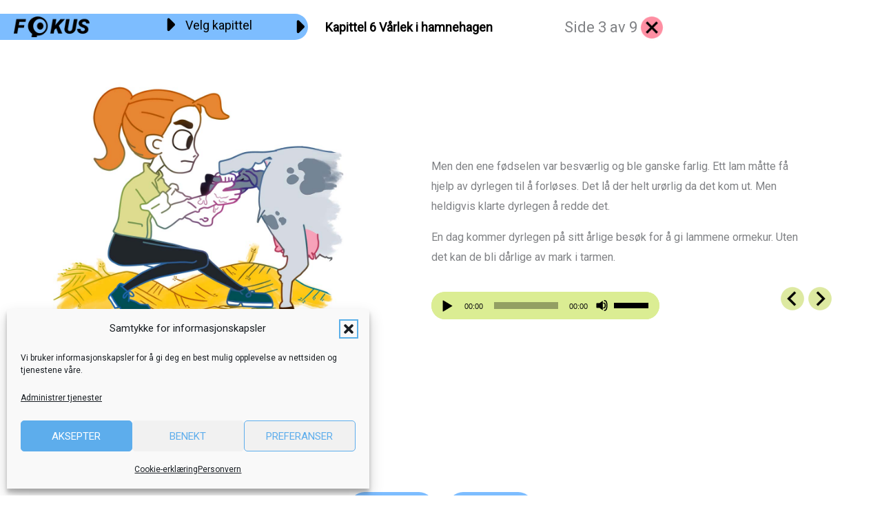

--- FILE ---
content_type: text/html; charset=UTF-8
request_url: https://fokus.no/kai-og-aud/kap06-03/
body_size: 30315
content:
<!DOCTYPE html>
<html lang="nb-NO">
<head>
<meta charset="UTF-8">
<meta name="viewport" content="width=device-width, initial-scale=1">
	<link rel="profile" href="https://gmpg.org/xfn/11"> 
	<title>Side 3 av 9 &#8211; Fokus</title>
<meta name='robots' content='max-image-preview:large' />
	<style>img:is([sizes="auto" i], [sizes^="auto," i]) { contain-intrinsic-size: 3000px 1500px }</style>
	<link rel='dns-prefetch' href='//fonts.googleapis.com' />
<link rel='dns-prefetch' href='//use.fontawesome.com' />
<link rel="alternate" type="application/rss+xml" title="Fokus &raquo; strøm" href="https://fokus.no/feed/" />
<link rel="alternate" type="application/rss+xml" title="Fokus &raquo; kommentarstrøm" href="https://fokus.no/comments/feed/" />
<link rel="alternate" type="application/rss+xml" title="Fokus &raquo; Side 3 av 9 kommentarstrøm" href="https://fokus.no/kai-og-aud/kap06-03/feed/" />
<script>
window._wpemojiSettings = {"baseUrl":"https:\/\/s.w.org\/images\/core\/emoji\/16.0.1\/72x72\/","ext":".png","svgUrl":"https:\/\/s.w.org\/images\/core\/emoji\/16.0.1\/svg\/","svgExt":".svg","source":{"concatemoji":"https:\/\/fokus.no\/wp-includes\/js\/wp-emoji-release.min.js?ver=6.8.3"}};
/*! This file is auto-generated */
!function(s,n){var o,i,e;function c(e){try{var t={supportTests:e,timestamp:(new Date).valueOf()};sessionStorage.setItem(o,JSON.stringify(t))}catch(e){}}function p(e,t,n){e.clearRect(0,0,e.canvas.width,e.canvas.height),e.fillText(t,0,0);var t=new Uint32Array(e.getImageData(0,0,e.canvas.width,e.canvas.height).data),a=(e.clearRect(0,0,e.canvas.width,e.canvas.height),e.fillText(n,0,0),new Uint32Array(e.getImageData(0,0,e.canvas.width,e.canvas.height).data));return t.every(function(e,t){return e===a[t]})}function u(e,t){e.clearRect(0,0,e.canvas.width,e.canvas.height),e.fillText(t,0,0);for(var n=e.getImageData(16,16,1,1),a=0;a<n.data.length;a++)if(0!==n.data[a])return!1;return!0}function f(e,t,n,a){switch(t){case"flag":return n(e,"\ud83c\udff3\ufe0f\u200d\u26a7\ufe0f","\ud83c\udff3\ufe0f\u200b\u26a7\ufe0f")?!1:!n(e,"\ud83c\udde8\ud83c\uddf6","\ud83c\udde8\u200b\ud83c\uddf6")&&!n(e,"\ud83c\udff4\udb40\udc67\udb40\udc62\udb40\udc65\udb40\udc6e\udb40\udc67\udb40\udc7f","\ud83c\udff4\u200b\udb40\udc67\u200b\udb40\udc62\u200b\udb40\udc65\u200b\udb40\udc6e\u200b\udb40\udc67\u200b\udb40\udc7f");case"emoji":return!a(e,"\ud83e\udedf")}return!1}function g(e,t,n,a){var r="undefined"!=typeof WorkerGlobalScope&&self instanceof WorkerGlobalScope?new OffscreenCanvas(300,150):s.createElement("canvas"),o=r.getContext("2d",{willReadFrequently:!0}),i=(o.textBaseline="top",o.font="600 32px Arial",{});return e.forEach(function(e){i[e]=t(o,e,n,a)}),i}function t(e){var t=s.createElement("script");t.src=e,t.defer=!0,s.head.appendChild(t)}"undefined"!=typeof Promise&&(o="wpEmojiSettingsSupports",i=["flag","emoji"],n.supports={everything:!0,everythingExceptFlag:!0},e=new Promise(function(e){s.addEventListener("DOMContentLoaded",e,{once:!0})}),new Promise(function(t){var n=function(){try{var e=JSON.parse(sessionStorage.getItem(o));if("object"==typeof e&&"number"==typeof e.timestamp&&(new Date).valueOf()<e.timestamp+604800&&"object"==typeof e.supportTests)return e.supportTests}catch(e){}return null}();if(!n){if("undefined"!=typeof Worker&&"undefined"!=typeof OffscreenCanvas&&"undefined"!=typeof URL&&URL.createObjectURL&&"undefined"!=typeof Blob)try{var e="postMessage("+g.toString()+"("+[JSON.stringify(i),f.toString(),p.toString(),u.toString()].join(",")+"));",a=new Blob([e],{type:"text/javascript"}),r=new Worker(URL.createObjectURL(a),{name:"wpTestEmojiSupports"});return void(r.onmessage=function(e){c(n=e.data),r.terminate(),t(n)})}catch(e){}c(n=g(i,f,p,u))}t(n)}).then(function(e){for(var t in e)n.supports[t]=e[t],n.supports.everything=n.supports.everything&&n.supports[t],"flag"!==t&&(n.supports.everythingExceptFlag=n.supports.everythingExceptFlag&&n.supports[t]);n.supports.everythingExceptFlag=n.supports.everythingExceptFlag&&!n.supports.flag,n.DOMReady=!1,n.readyCallback=function(){n.DOMReady=!0}}).then(function(){return e}).then(function(){var e;n.supports.everything||(n.readyCallback(),(e=n.source||{}).concatemoji?t(e.concatemoji):e.wpemoji&&e.twemoji&&(t(e.twemoji),t(e.wpemoji)))}))}((window,document),window._wpemojiSettings);
</script>
<style id='cf-frontend-style-inline-css'>
@font-face {
	font-family: 'Kigelia';
	font-weight: 100;
	font-display: auto;
	font-fallback: Times New Roman;
	src: url('https://fokus.no/wp-content/uploads/2021/06/32458749339-webfont.woff2') format('woff2'),
		url('https://fokus.no/wp-content/uploads/2021/06/32458749339-webfont.woff') format('woff');
}
@font-face {
	font-family: 'Kigelia';
	font-weight: 600;
	font-display: auto;
	font-fallback: Times New Roman;
	src: url('https://fokus.no/wp-content/uploads/2021/06/32458749339-webfont.woff2') format('woff2'),
		url('https://fokus.no/wp-content/uploads/2021/06/32458749339-webfont.woff') format('woff');
}
@font-face {
	font-family: 'Kigelia';
	font-weight: 700;
	font-display: auto;
	font-fallback: Times New Roman;
	src: url('https://fokus.no/wp-content/uploads/2021/06/32458749339-webfont.woff2') format('woff2'),
		url('https://fokus.no/wp-content/uploads/2021/06/32458749339-webfont.woff') format('woff');
}
@font-face {
	font-family: 'Fokus';
	font-weight: 400;
	font-display: auto;
	font-fallback: Roboto;
	src: url('https://fokus.no/wp-content/uploads/2022/10/Fokus-talesymboler.woff') format('woff'),
		url('https://fokus.no/wp-content/uploads/2022/10/Fokus-talesymboler.ttf') format('truetype'),
		url('https://fokus.no/wp-content/uploads/2022/10/Fokus-talesymboler.svg') format('svg');
}
</style>
<link rel='stylesheet' id='astra-bb-builder-css' href='https://fokus.no/wp-content/themes/astra/assets/css/minified/compatibility/page-builder/bb-plugin.min.css?ver=4.11.15' media='all' />
<link rel='stylesheet' id='astra-theme-css-css' href='https://fokus.no/wp-content/themes/astra/assets/css/minified/frontend.min.css?ver=4.11.15' media='all' />
<style id='astra-theme-css-inline-css'>
.ast-no-sidebar .entry-content .alignfull {margin-left: calc( -50vw + 50%);margin-right: calc( -50vw + 50%);max-width: 100vw;width: 100vw;}.ast-no-sidebar .entry-content .alignwide {margin-left: calc(-41vw + 50%);margin-right: calc(-41vw + 50%);max-width: unset;width: unset;}.ast-no-sidebar .entry-content .alignfull .alignfull,.ast-no-sidebar .entry-content .alignfull .alignwide,.ast-no-sidebar .entry-content .alignwide .alignfull,.ast-no-sidebar .entry-content .alignwide .alignwide,.ast-no-sidebar .entry-content .wp-block-column .alignfull,.ast-no-sidebar .entry-content .wp-block-column .alignwide{width: 100%;margin-left: auto;margin-right: auto;}.wp-block-gallery,.blocks-gallery-grid {margin: 0;}.wp-block-separator {max-width: 100px;}.wp-block-separator.is-style-wide,.wp-block-separator.is-style-dots {max-width: none;}.entry-content .has-2-columns .wp-block-column:first-child {padding-right: 10px;}.entry-content .has-2-columns .wp-block-column:last-child {padding-left: 10px;}@media (max-width: 782px) {.entry-content .wp-block-columns .wp-block-column {flex-basis: 100%;}.entry-content .has-2-columns .wp-block-column:first-child {padding-right: 0;}.entry-content .has-2-columns .wp-block-column:last-child {padding-left: 0;}}body .entry-content .wp-block-latest-posts {margin-left: 0;}body .entry-content .wp-block-latest-posts li {list-style: none;}.ast-no-sidebar .ast-container .entry-content .wp-block-latest-posts {margin-left: 0;}.ast-header-break-point .entry-content .alignwide {margin-left: auto;margin-right: auto;}.entry-content .blocks-gallery-item img {margin-bottom: auto;}.wp-block-pullquote {border-top: 4px solid #555d66;border-bottom: 4px solid #555d66;color: #40464d;}:root{--ast-post-nav-space:0;--ast-container-default-xlg-padding:6.67em;--ast-container-default-lg-padding:5.67em;--ast-container-default-slg-padding:4.34em;--ast-container-default-md-padding:3.34em;--ast-container-default-sm-padding:6.67em;--ast-container-default-xs-padding:2.4em;--ast-container-default-xxs-padding:1.4em;--ast-code-block-background:#EEEEEE;--ast-comment-inputs-background:#FAFAFA;--ast-normal-container-width:1100px;--ast-narrow-container-width:750px;--ast-blog-title-font-weight:normal;--ast-blog-meta-weight:inherit;--ast-global-color-primary:var(--ast-global-color-5);--ast-global-color-secondary:var(--ast-global-color-4);--ast-global-color-alternate-background:var(--ast-global-color-7);--ast-global-color-subtle-background:var(--ast-global-color-6);--ast-bg-style-guide:#F8FAFC;--ast-shadow-style-guide:0px 0px 4px 0 #00000057;--ast-global-dark-bg-style:#fff;--ast-global-dark-lfs:#fbfbfb;--ast-widget-bg-color:#fafafa;--ast-wc-container-head-bg-color:#fbfbfb;--ast-title-layout-bg:#eeeeee;--ast-search-border-color:#e7e7e7;--ast-lifter-hover-bg:#e6e6e6;--ast-gallery-block-color:#000;--srfm-color-input-label:var(--ast-global-color-2);}html{font-size:100%;}a,.page-title{color:#00459e;}a:hover,a:focus{color:#0066eb;}body,button,input,select,textarea,.ast-button,.ast-custom-button{font-family:'Roboto',sans-serif;font-weight:400;font-size:16px;font-size:1rem;}blockquote{color:var(--ast-global-color-8);}p,.entry-content p{margin-bottom:1em;}h1,h2,h3,h4,h5,h6,.entry-content :where(h1,h2,h3,h4,h5,h6),.site-title,.site-title a{font-family:'Roboto',sans-serif;font-weight:400;line-height:1.2em;}.ast-site-identity .site-title a{color:var(--ast-global-color-2);}.site-title{font-size:20px;font-size:1.25rem;display:none;}header .custom-logo-link img{max-width:200px;width:200px;}.astra-logo-svg{width:200px;}.site-header .site-description{font-size:15px;font-size:0.9375rem;display:none;}.entry-title{font-size:40px;font-size:2.5rem;}.archive .ast-article-post .ast-article-inner,.blog .ast-article-post .ast-article-inner,.archive .ast-article-post .ast-article-inner:hover,.blog .ast-article-post .ast-article-inner:hover{overflow:hidden;}h1,.entry-content :where(h1){font-size:50px;font-size:3.125rem;font-family:'Roboto',sans-serif;line-height:1.4em;}h2,.entry-content :where(h2){font-size:28px;font-size:1.75rem;font-family:'Roboto',sans-serif;line-height:1.3em;}h3,.entry-content :where(h3){font-size:24px;font-size:1.5rem;font-family:'Roboto',sans-serif;line-height:1.3em;}h4,.entry-content :where(h4){font-size:20px;font-size:1.25rem;line-height:1.2em;font-family:'Roboto',sans-serif;}h5,.entry-content :where(h5){font-size:18px;font-size:1.125rem;line-height:1.2em;font-family:'Roboto',sans-serif;}h6,.entry-content :where(h6){font-size:14px;font-size:0.875rem;line-height:1.25em;font-family:'Roboto',sans-serif;}::selection{background-color:#2661a8;color:#ffffff;}body,h1,h2,h3,h4,h5,h6,.entry-title a,.entry-content :where(h1,h2,h3,h4,h5,h6){color:var(--ast-global-color-8);}.tagcloud a:hover,.tagcloud a:focus,.tagcloud a.current-item{color:#ffffff;border-color:#00459e;background-color:#00459e;}input:focus,input[type="text"]:focus,input[type="email"]:focus,input[type="url"]:focus,input[type="password"]:focus,input[type="reset"]:focus,input[type="search"]:focus,textarea:focus{border-color:#00459e;}input[type="radio"]:checked,input[type=reset],input[type="checkbox"]:checked,input[type="checkbox"]:hover:checked,input[type="checkbox"]:focus:checked,input[type=range]::-webkit-slider-thumb{border-color:#00459e;background-color:#00459e;box-shadow:none;}.site-footer a:hover + .post-count,.site-footer a:focus + .post-count{background:#00459e;border-color:#00459e;}.single .nav-links .nav-previous,.single .nav-links .nav-next{color:#00459e;}.entry-meta,.entry-meta *{line-height:1.45;color:#00459e;}.entry-meta a:not(.ast-button):hover,.entry-meta a:not(.ast-button):hover *,.entry-meta a:not(.ast-button):focus,.entry-meta a:not(.ast-button):focus *,.page-links > .page-link,.page-links .page-link:hover,.post-navigation a:hover{color:#0066eb;}#cat option,.secondary .calendar_wrap thead a,.secondary .calendar_wrap thead a:visited{color:#00459e;}.secondary .calendar_wrap #today,.ast-progress-val span{background:#00459e;}.secondary a:hover + .post-count,.secondary a:focus + .post-count{background:#00459e;border-color:#00459e;}.calendar_wrap #today > a{color:#ffffff;}.page-links .page-link,.single .post-navigation a{color:#00459e;}.ast-search-menu-icon .search-form button.search-submit{padding:0 4px;}.ast-search-menu-icon form.search-form{padding-right:0;}.ast-search-menu-icon.slide-search input.search-field{width:0;}.ast-header-search .ast-search-menu-icon.ast-dropdown-active .search-form,.ast-header-search .ast-search-menu-icon.ast-dropdown-active .search-field:focus{transition:all 0.2s;}.search-form input.search-field:focus{outline:none;}.ast-archive-title{color:#2b2f38;}.widget-title,.widget .wp-block-heading{font-size:22px;font-size:1.375rem;color:#2b2f38;}.ast-search-menu-icon.slide-search a:focus-visible:focus-visible,.astra-search-icon:focus-visible,#close:focus-visible,a:focus-visible,.ast-menu-toggle:focus-visible,.site .skip-link:focus-visible,.wp-block-loginout input:focus-visible,.wp-block-search.wp-block-search__button-inside .wp-block-search__inside-wrapper,.ast-header-navigation-arrow:focus-visible,.ast-orders-table__row .ast-orders-table__cell:focus-visible,a#ast-apply-coupon:focus-visible,#ast-apply-coupon:focus-visible,#close:focus-visible,.button.search-submit:focus-visible,#search_submit:focus,.normal-search:focus-visible,.ast-header-account-wrap:focus-visible,.astra-cart-drawer-close:focus,.ast-single-variation:focus,.ast-button:focus{outline-style:dotted;outline-color:inherit;outline-width:thin;}input:focus,input[type="text"]:focus,input[type="email"]:focus,input[type="url"]:focus,input[type="password"]:focus,input[type="reset"]:focus,input[type="search"]:focus,input[type="number"]:focus,textarea:focus,.wp-block-search__input:focus,[data-section="section-header-mobile-trigger"] .ast-button-wrap .ast-mobile-menu-trigger-minimal:focus,.ast-mobile-popup-drawer.active .menu-toggle-close:focus,#ast-scroll-top:focus,#coupon_code:focus,#ast-coupon-code:focus{border-style:dotted;border-color:inherit;border-width:thin;}input{outline:none;}.ast-logo-title-inline .site-logo-img{padding-right:1em;}.site-logo-img img{ transition:all 0.2s linear;}body .ast-oembed-container *{position:absolute;top:0;width:100%;height:100%;left:0;}body .wp-block-embed-pocket-casts .ast-oembed-container *{position:unset;}.ast-single-post-featured-section + article {margin-top: 2em;}.site-content .ast-single-post-featured-section img {width: 100%;overflow: hidden;object-fit: cover;}.site > .ast-single-related-posts-container {margin-top: 0;}@media (min-width: 922px) {.ast-desktop .ast-container--narrow {max-width: var(--ast-narrow-container-width);margin: 0 auto;}}.ast-page-builder-template .hentry {margin: 0;}.ast-page-builder-template .site-content > .ast-container {max-width: 100%;padding: 0;}.ast-page-builder-template .site .site-content #primary {padding: 0;margin: 0;}.ast-page-builder-template .no-results {text-align: center;margin: 4em auto;}.ast-page-builder-template .ast-pagination {padding: 2em;}.ast-page-builder-template .entry-header.ast-no-title.ast-no-thumbnail {margin-top: 0;}.ast-page-builder-template .entry-header.ast-header-without-markup {margin-top: 0;margin-bottom: 0;}.ast-page-builder-template .entry-header.ast-no-title.ast-no-meta {margin-bottom: 0;}.ast-page-builder-template.single .post-navigation {padding-bottom: 2em;}.ast-page-builder-template.single-post .site-content > .ast-container {max-width: 100%;}.ast-page-builder-template .entry-header {margin-top: 4em;margin-left: auto;margin-right: auto;padding-left: 20px;padding-right: 20px;}.single.ast-page-builder-template .entry-header {padding-left: 20px;padding-right: 20px;}.ast-page-builder-template .ast-archive-description {margin: 4em auto 0;padding-left: 20px;padding-right: 20px;}.ast-page-builder-template.ast-no-sidebar .entry-content .alignwide {margin-left: 0;margin-right: 0;}@media (max-width:921.9px){#ast-desktop-header{display:none;}}@media (min-width:922px){#ast-mobile-header{display:none;}}@media( max-width: 420px ) {.single .nav-links .nav-previous,.single .nav-links .nav-next {width: 100%;text-align: center;}}.wp-block-buttons.aligncenter{justify-content:center;}@media (max-width:782px){.entry-content .wp-block-columns .wp-block-column{margin-left:0px;}}.wp-block-image.aligncenter{margin-left:auto;margin-right:auto;}.wp-block-table.aligncenter{margin-left:auto;margin-right:auto;}.wp-block-buttons .wp-block-button.is-style-outline .wp-block-button__link.wp-element-button,.ast-outline-button,.wp-block-uagb-buttons-child .uagb-buttons-repeater.ast-outline-button{border-color:#5dadec;border-top-width:2px;border-right-width:2px;border-bottom-width:2px;border-left-width:2px;font-family:inherit;font-weight:600;font-size:12px;font-size:0.75rem;line-height:1em;border-top-left-radius:50px;border-top-right-radius:50px;border-bottom-right-radius:50px;border-bottom-left-radius:50px;}.wp-block-button.is-style-outline .wp-block-button__link:hover,.wp-block-buttons .wp-block-button.is-style-outline .wp-block-button__link:focus,.wp-block-buttons .wp-block-button.is-style-outline > .wp-block-button__link:not(.has-text-color):hover,.wp-block-buttons .wp-block-button.wp-block-button__link.is-style-outline:not(.has-text-color):hover,.ast-outline-button:hover,.ast-outline-button:focus,.wp-block-uagb-buttons-child .uagb-buttons-repeater.ast-outline-button:hover,.wp-block-uagb-buttons-child .uagb-buttons-repeater.ast-outline-button:focus{background-color:rgba(95,175,236,0.6);}.wp-block-button .wp-block-button__link.wp-element-button.is-style-outline:not(.has-background),.wp-block-button.is-style-outline>.wp-block-button__link.wp-element-button:not(.has-background),.ast-outline-button{background-color:#5dadec;}.entry-content[data-ast-blocks-layout] > figure{margin-bottom:1em;}@media (max-width:921px){.ast-left-sidebar #content > .ast-container{display:flex;flex-direction:column-reverse;width:100%;}.ast-separate-container .ast-article-post,.ast-separate-container .ast-article-single{padding:1.5em 2.14em;}.ast-author-box img.avatar{margin:20px 0 0 0;}}@media (min-width:922px){.ast-separate-container.ast-right-sidebar #primary,.ast-separate-container.ast-left-sidebar #primary{border:0;}.search-no-results.ast-separate-container #primary{margin-bottom:4em;}}.elementor-widget-button .elementor-button{border-style:solid;text-decoration:none;border-top-width:0;border-right-width:0;border-left-width:0;border-bottom-width:0;}.elementor-button.elementor-size-sm,.elementor-button.elementor-size-xs,.elementor-button.elementor-size-md,.elementor-button.elementor-size-lg,.elementor-button.elementor-size-xl,.elementor-button{border-top-left-radius:50px;border-top-right-radius:50px;border-bottom-right-radius:50px;border-bottom-left-radius:50px;padding-top:16px;padding-right:32px;padding-bottom:16px;padding-left:32px;}.elementor-widget-button .elementor-button{border-color:#5dadec;background-color:#5dadec;}.elementor-widget-button .elementor-button:hover,.elementor-widget-button .elementor-button:focus{color:#ffffff;background-color:rgba(95,175,236,0.6);border-color:rgba(95,175,236,0.6);}.wp-block-button .wp-block-button__link ,.elementor-widget-button .elementor-button,.elementor-widget-button .elementor-button:visited{color:#ffffff;}.elementor-widget-button .elementor-button{font-weight:600;font-size:12px;font-size:0.75rem;line-height:1em;text-transform:uppercase;letter-spacing:inheritpx;}body .elementor-button.elementor-size-sm,body .elementor-button.elementor-size-xs,body .elementor-button.elementor-size-md,body .elementor-button.elementor-size-lg,body .elementor-button.elementor-size-xl,body .elementor-button{font-size:12px;font-size:0.75rem;}.wp-block-button .wp-block-button__link:hover,.wp-block-button .wp-block-button__link:focus{color:#ffffff;background-color:rgba(95,175,236,0.6);border-color:rgba(95,175,236,0.6);}.wp-block-button .wp-block-button__link{border-top-width:0;border-right-width:0;border-left-width:0;border-bottom-width:0;border-color:#5dadec;background-color:#5dadec;color:#ffffff;font-family:inherit;font-weight:600;line-height:1em;text-transform:uppercase;letter-spacing:inheritpx;font-size:12px;font-size:0.75rem;border-top-left-radius:50px;border-top-right-radius:50px;border-bottom-right-radius:50px;border-bottom-left-radius:50px;padding-top:16px;padding-right:32px;padding-bottom:16px;padding-left:32px;}.menu-toggle,button,.ast-button,.ast-custom-button,.button,input#submit,input[type="button"],input[type="submit"],input[type="reset"]{border-style:solid;border-top-width:0;border-right-width:0;border-left-width:0;border-bottom-width:0;color:#ffffff;border-color:#5dadec;background-color:#5dadec;padding-top:16px;padding-right:32px;padding-bottom:16px;padding-left:32px;font-family:inherit;font-weight:600;font-size:12px;font-size:0.75rem;line-height:1em;text-transform:uppercase;letter-spacing:inheritpx;border-top-left-radius:50px;border-top-right-radius:50px;border-bottom-right-radius:50px;border-bottom-left-radius:50px;}button:focus,.menu-toggle:hover,button:hover,.ast-button:hover,.ast-custom-button:hover .button:hover,.ast-custom-button:hover ,input[type=reset]:hover,input[type=reset]:focus,input#submit:hover,input#submit:focus,input[type="button"]:hover,input[type="button"]:focus,input[type="submit"]:hover,input[type="submit"]:focus{color:#ffffff;background-color:rgba(95,175,236,0.6);border-color:rgba(95,175,236,0.6);}@media (max-width:921px){.ast-mobile-header-stack .main-header-bar .ast-search-menu-icon{display:inline-block;}.ast-header-break-point.ast-header-custom-item-outside .ast-mobile-header-stack .main-header-bar .ast-search-icon{margin:0;}.ast-comment-avatar-wrap img{max-width:2.5em;}.ast-comment-meta{padding:0 1.8888em 1.3333em;}.ast-separate-container .ast-comment-list li.depth-1{padding:1.5em 2.14em;}.ast-separate-container .comment-respond{padding:2em 2.14em;}}@media (min-width:544px){.ast-container{max-width:100%;}}@media (max-width:544px){.ast-separate-container .ast-article-post,.ast-separate-container .ast-article-single,.ast-separate-container .comments-title,.ast-separate-container .ast-archive-description{padding:1.5em 1em;}.ast-separate-container #content .ast-container{padding-left:0.54em;padding-right:0.54em;}.ast-separate-container .ast-comment-list .bypostauthor{padding:.5em;}.ast-search-menu-icon.ast-dropdown-active .search-field{width:170px;}} #ast-mobile-header .ast-site-header-cart-li a{pointer-events:none;}@media (min-width:545px){.ast-page-builder-template .comments-area,.single.ast-page-builder-template .entry-header,.single.ast-page-builder-template .post-navigation,.single.ast-page-builder-template .ast-single-related-posts-container{max-width:1140px;margin-left:auto;margin-right:auto;}}.ast-no-sidebar.ast-separate-container .entry-content .alignfull {margin-left: -6.67em;margin-right: -6.67em;width: auto;}@media (max-width: 1200px) {.ast-no-sidebar.ast-separate-container .entry-content .alignfull {margin-left: -2.4em;margin-right: -2.4em;}}@media (max-width: 768px) {.ast-no-sidebar.ast-separate-container .entry-content .alignfull {margin-left: -2.14em;margin-right: -2.14em;}}@media (max-width: 544px) {.ast-no-sidebar.ast-separate-container .entry-content .alignfull {margin-left: -1em;margin-right: -1em;}}.ast-no-sidebar.ast-separate-container .entry-content .alignwide {margin-left: -20px;margin-right: -20px;}.ast-no-sidebar.ast-separate-container .entry-content .wp-block-column .alignfull,.ast-no-sidebar.ast-separate-container .entry-content .wp-block-column .alignwide {margin-left: auto;margin-right: auto;width: 100%;}@media (max-width:921px){.site-title{display:block;}.site-header .site-description{display:none;}h1,.entry-content :where(h1){font-size:40px;}h2,.entry-content :where(h2){font-size:32px;}h3,.entry-content :where(h3){font-size:24px;}.astra-logo-svg{width:32px;}header .custom-logo-link img,.ast-header-break-point .site-logo-img .custom-mobile-logo-link img{max-width:32px;width:32px;}}@media (max-width:544px){.site-title{font-size:20px;font-size:1.25rem;display:block;}.site-header .site-description{display:none;}h1,.entry-content :where(h1){font-size:28px;}h2,.entry-content :where(h2){font-size:24px;}h3,.entry-content :where(h3){font-size:20px;}header .custom-logo-link img,.ast-header-break-point .site-branding img,.ast-header-break-point .custom-logo-link img{max-width:42px;width:42px;}.astra-logo-svg{width:42px;}.ast-header-break-point .site-logo-img .custom-mobile-logo-link img{max-width:42px;}}@media (max-width:921px){html{font-size:91.2%;}}@media (max-width:544px){html{font-size:91.2%;}}@media (min-width:922px){.ast-container{max-width:1140px;}}@font-face {font-family: "Astra";src: url(https://fokus.no/wp-content/themes/astra/assets/fonts/astra.woff) format("woff"),url(https://fokus.no/wp-content/themes/astra/assets/fonts/astra.ttf) format("truetype"),url(https://fokus.no/wp-content/themes/astra/assets/fonts/astra.svg#astra) format("svg");font-weight: normal;font-style: normal;font-display: fallback;}@media (min-width:922px){.single-post .site-content > .ast-container{max-width:1920px;}}@media (min-width:922px){.main-header-menu .sub-menu .menu-item.ast-left-align-sub-menu:hover > .sub-menu,.main-header-menu .sub-menu .menu-item.ast-left-align-sub-menu.focus > .sub-menu{margin-left:-0px;}}.site .comments-area{padding-bottom:3em;}.astra-icon-down_arrow::after {content: "\e900";font-family: Astra;}.astra-icon-close::after {content: "\e5cd";font-family: Astra;}.astra-icon-drag_handle::after {content: "\e25d";font-family: Astra;}.astra-icon-format_align_justify::after {content: "\e235";font-family: Astra;}.astra-icon-menu::after {content: "\e5d2";font-family: Astra;}.astra-icon-reorder::after {content: "\e8fe";font-family: Astra;}.astra-icon-search::after {content: "\e8b6";font-family: Astra;}.astra-icon-zoom_in::after {content: "\e56b";font-family: Astra;}.astra-icon-check-circle::after {content: "\e901";font-family: Astra;}.astra-icon-shopping-cart::after {content: "\f07a";font-family: Astra;}.astra-icon-shopping-bag::after {content: "\f290";font-family: Astra;}.astra-icon-shopping-basket::after {content: "\f291";font-family: Astra;}.astra-icon-circle-o::after {content: "\e903";font-family: Astra;}.astra-icon-certificate::after {content: "\e902";font-family: Astra;}blockquote {padding: 1.2em;}:root .has-ast-global-color-0-color{color:var(--ast-global-color-0);}:root .has-ast-global-color-0-background-color{background-color:var(--ast-global-color-0);}:root .wp-block-button .has-ast-global-color-0-color{color:var(--ast-global-color-0);}:root .wp-block-button .has-ast-global-color-0-background-color{background-color:var(--ast-global-color-0);}:root .has-ast-global-color-1-color{color:var(--ast-global-color-1);}:root .has-ast-global-color-1-background-color{background-color:var(--ast-global-color-1);}:root .wp-block-button .has-ast-global-color-1-color{color:var(--ast-global-color-1);}:root .wp-block-button .has-ast-global-color-1-background-color{background-color:var(--ast-global-color-1);}:root .has-ast-global-color-2-color{color:var(--ast-global-color-2);}:root .has-ast-global-color-2-background-color{background-color:var(--ast-global-color-2);}:root .wp-block-button .has-ast-global-color-2-color{color:var(--ast-global-color-2);}:root .wp-block-button .has-ast-global-color-2-background-color{background-color:var(--ast-global-color-2);}:root .has-ast-global-color-3-color{color:var(--ast-global-color-3);}:root .has-ast-global-color-3-background-color{background-color:var(--ast-global-color-3);}:root .wp-block-button .has-ast-global-color-3-color{color:var(--ast-global-color-3);}:root .wp-block-button .has-ast-global-color-3-background-color{background-color:var(--ast-global-color-3);}:root .has-ast-global-color-4-color{color:var(--ast-global-color-4);}:root .has-ast-global-color-4-background-color{background-color:var(--ast-global-color-4);}:root .wp-block-button .has-ast-global-color-4-color{color:var(--ast-global-color-4);}:root .wp-block-button .has-ast-global-color-4-background-color{background-color:var(--ast-global-color-4);}:root .has-ast-global-color-5-color{color:var(--ast-global-color-5);}:root .has-ast-global-color-5-background-color{background-color:var(--ast-global-color-5);}:root .wp-block-button .has-ast-global-color-5-color{color:var(--ast-global-color-5);}:root .wp-block-button .has-ast-global-color-5-background-color{background-color:var(--ast-global-color-5);}:root .has-ast-global-color-6-color{color:var(--ast-global-color-6);}:root .has-ast-global-color-6-background-color{background-color:var(--ast-global-color-6);}:root .wp-block-button .has-ast-global-color-6-color{color:var(--ast-global-color-6);}:root .wp-block-button .has-ast-global-color-6-background-color{background-color:var(--ast-global-color-6);}:root .has-ast-global-color-7-color{color:var(--ast-global-color-7);}:root .has-ast-global-color-7-background-color{background-color:var(--ast-global-color-7);}:root .wp-block-button .has-ast-global-color-7-color{color:var(--ast-global-color-7);}:root .wp-block-button .has-ast-global-color-7-background-color{background-color:var(--ast-global-color-7);}:root .has-ast-global-color-8-color{color:var(--ast-global-color-8);}:root .has-ast-global-color-8-background-color{background-color:var(--ast-global-color-8);}:root .wp-block-button .has-ast-global-color-8-color{color:var(--ast-global-color-8);}:root .wp-block-button .has-ast-global-color-8-background-color{background-color:var(--ast-global-color-8);}:root{--ast-global-color-0:#0170B9;--ast-global-color-1:#3a3a3a;--ast-global-color-2:#3a3a3a;--ast-global-color-3:#4B4F58;--ast-global-color-4:#F5F5F5;--ast-global-color-5:#FFFFFF;--ast-global-color-6:#E5E5E5;--ast-global-color-7:#424242;--ast-global-color-8:#000000;}:root {--ast-border-color : #dddddd;}.ast-single-entry-banner {-js-display: flex;display: flex;flex-direction: column;justify-content: center;text-align: center;position: relative;background: var(--ast-title-layout-bg);}.ast-single-entry-banner[data-banner-layout="layout-1"] {max-width: 1100px;background: inherit;padding: 20px 0;}.ast-single-entry-banner[data-banner-width-type="custom"] {margin: 0 auto;width: 100%;}.ast-single-entry-banner + .site-content .entry-header {margin-bottom: 0;}.site .ast-author-avatar {--ast-author-avatar-size: ;}a.ast-underline-text {text-decoration: underline;}.ast-container > .ast-terms-link {position: relative;display: block;}a.ast-button.ast-badge-tax {padding: 4px 8px;border-radius: 3px;font-size: inherit;}header.entry-header{text-align:left;}header.entry-header .entry-title{font-size:30px;font-size:1.875rem;}header.entry-header > *:not(:last-child){margin-bottom:10px;}@media (max-width:921px){header.entry-header{text-align:left;}}@media (max-width:544px){header.entry-header{text-align:left;}}.ast-archive-entry-banner {-js-display: flex;display: flex;flex-direction: column;justify-content: center;text-align: center;position: relative;background: var(--ast-title-layout-bg);}.ast-archive-entry-banner[data-banner-width-type="custom"] {margin: 0 auto;width: 100%;}.ast-archive-entry-banner[data-banner-layout="layout-1"] {background: inherit;padding: 20px 0;text-align: left;}body.archive .ast-archive-description{max-width:1100px;width:100%;text-align:left;padding-top:3em;padding-right:3em;padding-bottom:3em;padding-left:3em;}body.archive .ast-archive-description .ast-archive-title,body.archive .ast-archive-description .ast-archive-title *{font-size:40px;font-size:2.5rem;text-transform:capitalize;}body.archive .ast-archive-description > *:not(:last-child){margin-bottom:10px;}@media (max-width:921px){body.archive .ast-archive-description{text-align:left;}}@media (max-width:544px){body.archive .ast-archive-description{text-align:left;}}.ast-breadcrumbs .trail-browse,.ast-breadcrumbs .trail-items,.ast-breadcrumbs .trail-items li{display:inline-block;margin:0;padding:0;border:none;background:inherit;text-indent:0;text-decoration:none;}.ast-breadcrumbs .trail-browse{font-size:inherit;font-style:inherit;font-weight:inherit;color:inherit;}.ast-breadcrumbs .trail-items{list-style:none;}.trail-items li::after{padding:0 0.3em;content:"\00bb";}.trail-items li:last-of-type::after{display:none;}.trail-items li::after{content:"\00bb";}.ast-default-menu-enable.ast-main-header-nav-open.ast-header-break-point .main-header-bar.ast-header-breadcrumb,.ast-main-header-nav-open .main-header-bar.ast-header-breadcrumb{padding-top:1em;padding-bottom:1em;}.ast-header-break-point .main-header-bar.ast-header-breadcrumb{border-bottom-width:1px;border-bottom-color:#eaeaea;border-bottom-style:solid;}.ast-breadcrumbs-wrapper{line-height:1.4;}.ast-breadcrumbs-wrapper .rank-math-breadcrumb p{margin-bottom:0px;}.ast-breadcrumbs-wrapper{display:block;width:100%;}h1,h2,h3,h4,h5,h6,.entry-content :where(h1,h2,h3,h4,h5,h6){color:#2b2f38;}.entry-title a{color:#2b2f38;}@media (max-width:921px){.ast-builder-grid-row-container.ast-builder-grid-row-tablet-3-firstrow .ast-builder-grid-row > *:first-child,.ast-builder-grid-row-container.ast-builder-grid-row-tablet-3-lastrow .ast-builder-grid-row > *:last-child{grid-column:1 / -1;}}@media (max-width:544px){.ast-builder-grid-row-container.ast-builder-grid-row-mobile-3-firstrow .ast-builder-grid-row > *:first-child,.ast-builder-grid-row-container.ast-builder-grid-row-mobile-3-lastrow .ast-builder-grid-row > *:last-child{grid-column:1 / -1;}}.ast-builder-layout-element[data-section="title_tagline"]{display:flex;}@media (max-width:921px){.ast-header-break-point .ast-builder-layout-element[data-section="title_tagline"]{display:flex;}}@media (max-width:544px){.ast-header-break-point .ast-builder-layout-element[data-section="title_tagline"]{display:flex;}}.ast-builder-menu-1{font-family:inherit;font-weight:inherit;}.ast-builder-menu-1 .sub-menu,.ast-builder-menu-1 .inline-on-mobile .sub-menu{border-top-width:2px;border-bottom-width:0px;border-right-width:0px;border-left-width:0px;border-color:#ffffff;border-style:solid;}.ast-builder-menu-1 .sub-menu .sub-menu{top:-2px;}.ast-builder-menu-1 .main-header-menu > .menu-item > .sub-menu,.ast-builder-menu-1 .main-header-menu > .menu-item > .astra-full-megamenu-wrapper{margin-top:0px;}.ast-desktop .ast-builder-menu-1 .main-header-menu > .menu-item > .sub-menu:before,.ast-desktop .ast-builder-menu-1 .main-header-menu > .menu-item > .astra-full-megamenu-wrapper:before{height:calc( 0px + 2px + 5px );}.ast-builder-menu-1 .main-header-menu,.ast-builder-menu-1 .main-header-menu .sub-menu{background-image:none;}.ast-desktop .ast-builder-menu-1 .menu-item .sub-menu .menu-link,.ast-header-break-point .main-navigation ul .menu-item .menu-link{border-bottom-width:1px;border-color:#ffffff;border-style:solid;}.ast-desktop .ast-builder-menu-1 .menu-item .sub-menu:last-child > .menu-item > .menu-link,.ast-header-break-point .main-navigation ul .menu-item .menu-link{border-bottom-width:1px;}.ast-desktop .ast-builder-menu-1 .menu-item:last-child > .menu-item > .menu-link{border-bottom-width:0;}@media (max-width:921px){.ast-header-break-point .ast-builder-menu-1 .menu-item.menu-item-has-children > .ast-menu-toggle{top:0;}.ast-builder-menu-1 .inline-on-mobile .menu-item.menu-item-has-children > .ast-menu-toggle{right:-15px;}.ast-builder-menu-1 .menu-item-has-children > .menu-link:after{content:unset;}.ast-builder-menu-1 .main-header-menu > .menu-item > .sub-menu,.ast-builder-menu-1 .main-header-menu > .menu-item > .astra-full-megamenu-wrapper{margin-top:0;}}@media (max-width:544px){.ast-header-break-point .ast-builder-menu-1 .menu-item.menu-item-has-children > .ast-menu-toggle{top:0;}.ast-builder-menu-1 .main-header-menu > .menu-item > .sub-menu,.ast-builder-menu-1 .main-header-menu > .menu-item > .astra-full-megamenu-wrapper{margin-top:0;}}.ast-builder-menu-1{display:flex;}@media (max-width:921px){.ast-header-break-point .ast-builder-menu-1{display:flex;}}@media (max-width:544px){.ast-header-break-point .ast-builder-menu-1{display:flex;}}.site-footer{background-color:#ffffff;background-image:none;}.fl-row-content-wrap [CLASS*="ast-width-"] {width:100%;}body.fl-theme-builder-header.fl-theme-builder-part.fl-theme-builder-part-part #page{display:block;}.ast-header-break-point .main-header-bar{border-bottom-width:1px;}@media (min-width:922px){.main-header-bar{border-bottom-width:1px;}}.main-header-menu .menu-item, #astra-footer-menu .menu-item, .main-header-bar .ast-masthead-custom-menu-items{-js-display:flex;display:flex;-webkit-box-pack:center;-webkit-justify-content:center;-moz-box-pack:center;-ms-flex-pack:center;justify-content:center;-webkit-box-orient:vertical;-webkit-box-direction:normal;-webkit-flex-direction:column;-moz-box-orient:vertical;-moz-box-direction:normal;-ms-flex-direction:column;flex-direction:column;}.main-header-menu > .menu-item > .menu-link, #astra-footer-menu > .menu-item > .menu-link{height:100%;-webkit-box-align:center;-webkit-align-items:center;-moz-box-align:center;-ms-flex-align:center;align-items:center;-js-display:flex;display:flex;}.header-main-layout-1 .ast-flex.main-header-container, .header-main-layout-3 .ast-flex.main-header-container{-webkit-align-content:center;-ms-flex-line-pack:center;align-content:center;-webkit-box-align:center;-webkit-align-items:center;-moz-box-align:center;-ms-flex-align:center;align-items:center;}.main-header-menu .sub-menu .menu-item.menu-item-has-children > .menu-link:after{position:absolute;right:1em;top:50%;transform:translate(0,-50%) rotate(270deg);}.ast-header-break-point .main-header-bar .main-header-bar-navigation .page_item_has_children > .ast-menu-toggle::before, .ast-header-break-point .main-header-bar .main-header-bar-navigation .menu-item-has-children > .ast-menu-toggle::before, .ast-mobile-popup-drawer .main-header-bar-navigation .menu-item-has-children>.ast-menu-toggle::before, .ast-header-break-point .ast-mobile-header-wrap .main-header-bar-navigation .menu-item-has-children > .ast-menu-toggle::before{font-weight:bold;content:"\e900";font-family:Astra;text-decoration:inherit;display:inline-block;}.ast-header-break-point .main-navigation ul.sub-menu .menu-item .menu-link:before{content:"\e900";font-family:Astra;font-size:.65em;text-decoration:inherit;display:inline-block;transform:translate(0, -2px) rotateZ(270deg);margin-right:5px;}.widget_search .search-form:after{font-family:Astra;font-size:1.2em;font-weight:normal;content:"\e8b6";position:absolute;top:50%;right:15px;transform:translate(0, -50%);}.astra-search-icon::before{content:"\e8b6";font-family:Astra;font-style:normal;font-weight:normal;text-decoration:inherit;text-align:center;-webkit-font-smoothing:antialiased;-moz-osx-font-smoothing:grayscale;z-index:3;}.main-header-bar .main-header-bar-navigation .page_item_has_children > a:after, .main-header-bar .main-header-bar-navigation .menu-item-has-children > a:after, .menu-item-has-children .ast-header-navigation-arrow:after{content:"\e900";display:inline-block;font-family:Astra;font-size:.6rem;font-weight:bold;text-rendering:auto;-webkit-font-smoothing:antialiased;-moz-osx-font-smoothing:grayscale;margin-left:10px;line-height:normal;}.menu-item-has-children .sub-menu .ast-header-navigation-arrow:after{margin-left:0;}.ast-mobile-popup-drawer .main-header-bar-navigation .ast-submenu-expanded>.ast-menu-toggle::before{transform:rotateX(180deg);}.ast-header-break-point .main-header-bar-navigation .menu-item-has-children > .menu-link:after{display:none;}@media (min-width:922px){.ast-builder-menu .main-navigation > ul > li:last-child a{margin-right:0;}}.ast-separate-container .ast-article-inner{background-color:transparent;background-image:none;}.ast-separate-container .ast-article-post{background-color:var(--ast-global-color-5);background-image:none;}@media (max-width:921px){.ast-separate-container .ast-article-post{background-color:var(--ast-global-color-5);background-image:none;}}@media (max-width:544px){.ast-separate-container .ast-article-post{background-color:var(--ast-global-color-5);background-image:none;}}.ast-separate-container .ast-article-single:not(.ast-related-post), .ast-separate-container .error-404, .ast-separate-container .no-results, .single.ast-separate-container  .ast-author-meta, .ast-separate-container .related-posts-title-wrapper, .ast-separate-container .comments-count-wrapper, .ast-box-layout.ast-plain-container .site-content, .ast-padded-layout.ast-plain-container .site-content, .ast-separate-container .ast-archive-description, .ast-separate-container .comments-area .comment-respond, .ast-separate-container .comments-area .ast-comment-list li, .ast-separate-container .comments-area .comments-title{background-color:var(--ast-global-color-5);background-image:none;}@media (max-width:921px){.ast-separate-container .ast-article-single:not(.ast-related-post), .ast-separate-container .error-404, .ast-separate-container .no-results, .single.ast-separate-container  .ast-author-meta, .ast-separate-container .related-posts-title-wrapper, .ast-separate-container .comments-count-wrapper, .ast-box-layout.ast-plain-container .site-content, .ast-padded-layout.ast-plain-container .site-content, .ast-separate-container .ast-archive-description{background-color:var(--ast-global-color-5);background-image:none;}}@media (max-width:544px){.ast-separate-container .ast-article-single:not(.ast-related-post), .ast-separate-container .error-404, .ast-separate-container .no-results, .single.ast-separate-container  .ast-author-meta, .ast-separate-container .related-posts-title-wrapper, .ast-separate-container .comments-count-wrapper, .ast-box-layout.ast-plain-container .site-content, .ast-padded-layout.ast-plain-container .site-content, .ast-separate-container .ast-archive-description{background-color:var(--ast-global-color-5);background-image:none;}}.ast-separate-container.ast-two-container #secondary .widget{background-color:var(--ast-global-color-5);background-image:none;}@media (max-width:921px){.ast-separate-container.ast-two-container #secondary .widget{background-color:var(--ast-global-color-5);background-image:none;}}@media (max-width:544px){.ast-separate-container.ast-two-container #secondary .widget{background-color:var(--ast-global-color-5);background-image:none;}}.ast-mobile-header-content > *,.ast-desktop-header-content > * {padding: 10px 0;height: auto;}.ast-mobile-header-content > *:first-child,.ast-desktop-header-content > *:first-child {padding-top: 10px;}.ast-mobile-header-content > .ast-builder-menu,.ast-desktop-header-content > .ast-builder-menu {padding-top: 0;}.ast-mobile-header-content > *:last-child,.ast-desktop-header-content > *:last-child {padding-bottom: 0;}.ast-mobile-header-content .ast-search-menu-icon.ast-inline-search label,.ast-desktop-header-content .ast-search-menu-icon.ast-inline-search label {width: 100%;}.ast-desktop-header-content .main-header-bar-navigation .ast-submenu-expanded > .ast-menu-toggle::before {transform: rotateX(180deg);}#ast-desktop-header .ast-desktop-header-content,.ast-mobile-header-content .ast-search-icon,.ast-desktop-header-content .ast-search-icon,.ast-mobile-header-wrap .ast-mobile-header-content,.ast-main-header-nav-open.ast-popup-nav-open .ast-mobile-header-wrap .ast-mobile-header-content,.ast-main-header-nav-open.ast-popup-nav-open .ast-desktop-header-content {display: none;}.ast-main-header-nav-open.ast-header-break-point #ast-desktop-header .ast-desktop-header-content,.ast-main-header-nav-open.ast-header-break-point .ast-mobile-header-wrap .ast-mobile-header-content {display: block;}.ast-desktop .ast-desktop-header-content .astra-menu-animation-slide-up > .menu-item > .sub-menu,.ast-desktop .ast-desktop-header-content .astra-menu-animation-slide-up > .menu-item .menu-item > .sub-menu,.ast-desktop .ast-desktop-header-content .astra-menu-animation-slide-down > .menu-item > .sub-menu,.ast-desktop .ast-desktop-header-content .astra-menu-animation-slide-down > .menu-item .menu-item > .sub-menu,.ast-desktop .ast-desktop-header-content .astra-menu-animation-fade > .menu-item > .sub-menu,.ast-desktop .ast-desktop-header-content .astra-menu-animation-fade > .menu-item .menu-item > .sub-menu {opacity: 1;visibility: visible;}.ast-hfb-header.ast-default-menu-enable.ast-header-break-point .ast-mobile-header-wrap .ast-mobile-header-content .main-header-bar-navigation {width: unset;margin: unset;}.ast-mobile-header-content.content-align-flex-end .main-header-bar-navigation .menu-item-has-children > .ast-menu-toggle,.ast-desktop-header-content.content-align-flex-end .main-header-bar-navigation .menu-item-has-children > .ast-menu-toggle {left: calc( 20px - 0.907em);right: auto;}.ast-mobile-header-content .ast-search-menu-icon,.ast-mobile-header-content .ast-search-menu-icon.slide-search,.ast-desktop-header-content .ast-search-menu-icon,.ast-desktop-header-content .ast-search-menu-icon.slide-search {width: 100%;position: relative;display: block;right: auto;transform: none;}.ast-mobile-header-content .ast-search-menu-icon.slide-search .search-form,.ast-mobile-header-content .ast-search-menu-icon .search-form,.ast-desktop-header-content .ast-search-menu-icon.slide-search .search-form,.ast-desktop-header-content .ast-search-menu-icon .search-form {right: 0;visibility: visible;opacity: 1;position: relative;top: auto;transform: none;padding: 0;display: block;overflow: hidden;}.ast-mobile-header-content .ast-search-menu-icon.ast-inline-search .search-field,.ast-mobile-header-content .ast-search-menu-icon .search-field,.ast-desktop-header-content .ast-search-menu-icon.ast-inline-search .search-field,.ast-desktop-header-content .ast-search-menu-icon .search-field {width: 100%;padding-right: 5.5em;}.ast-mobile-header-content .ast-search-menu-icon .search-submit,.ast-desktop-header-content .ast-search-menu-icon .search-submit {display: block;position: absolute;height: 100%;top: 0;right: 0;padding: 0 1em;border-radius: 0;}.ast-hfb-header.ast-default-menu-enable.ast-header-break-point .ast-mobile-header-wrap .ast-mobile-header-content .main-header-bar-navigation ul .sub-menu .menu-link {padding-left: 30px;}.ast-hfb-header.ast-default-menu-enable.ast-header-break-point .ast-mobile-header-wrap .ast-mobile-header-content .main-header-bar-navigation .sub-menu .menu-item .menu-item .menu-link {padding-left: 40px;}.ast-mobile-popup-drawer.active .ast-mobile-popup-inner{background-color:#ffffff;;}.ast-mobile-header-wrap .ast-mobile-header-content, .ast-desktop-header-content{background-color:#ffffff;;}.ast-mobile-popup-content > *, .ast-mobile-header-content > *, .ast-desktop-popup-content > *, .ast-desktop-header-content > *{padding-top:0px;padding-bottom:0px;}.content-align-flex-start .ast-builder-layout-element{justify-content:flex-start;}.content-align-flex-start .main-header-menu{text-align:left;}.ast-mobile-popup-drawer.active .menu-toggle-close{color:#3a3a3a;}.ast-mobile-header-wrap .ast-primary-header-bar,.ast-primary-header-bar .site-primary-header-wrap{min-height:70px;}.ast-desktop .ast-primary-header-bar .main-header-menu > .menu-item{line-height:70px;}.site-header-focus-item + .ast-breadcrumbs-wrapper{max-width:1140px;margin-left:auto;margin-right:auto;padding-left:20px;padding-right:20px;}.ast-header-break-point #masthead .ast-mobile-header-wrap .ast-primary-header-bar,.ast-header-break-point #masthead .ast-mobile-header-wrap .ast-below-header-bar,.ast-header-break-point #masthead .ast-mobile-header-wrap .ast-above-header-bar{padding-left:20px;padding-right:20px;}.ast-header-break-point .ast-primary-header-bar{border-bottom-width:1px;border-bottom-style:solid;}@media (min-width:922px){.ast-primary-header-bar{border-bottom-width:1px;border-bottom-style:solid;}}.ast-primary-header-bar{background-color:#ffffff;background-image:none;}.ast-primary-header-bar{display:block;}@media (max-width:921px){.ast-header-break-point .ast-primary-header-bar{display:grid;}}@media (max-width:544px){.ast-header-break-point .ast-primary-header-bar{display:grid;}}[data-section="section-header-mobile-trigger"] .ast-button-wrap .ast-mobile-menu-trigger-outline{background:transparent;color:#2a2a2a;border-top-width:1px;border-bottom-width:1px;border-right-width:1px;border-left-width:1px;border-style:solid;border-color:#2a2a2a;border-top-left-radius:2px;border-top-right-radius:2px;border-bottom-right-radius:2px;border-bottom-left-radius:2px;}[data-section="section-header-mobile-trigger"] .ast-button-wrap .mobile-menu-toggle-icon .ast-mobile-svg{width:20px;height:20px;fill:#2a2a2a;}[data-section="section-header-mobile-trigger"] .ast-button-wrap .mobile-menu-wrap .mobile-menu{color:#2a2a2a;}
</style>
<link rel='stylesheet' id='astra-learndash-css' href='https://fokus.no/wp-content/themes/astra/assets/css/minified/compatibility/learndash.min.css?ver=4.11.15' media='all' />
<link rel='stylesheet' id='astra-google-fonts-css' href='https://fonts.googleapis.com/css?family=Roboto%3A400%2C&#038;display=fallback&#038;ver=4.11.15' media='all' />
<link rel='stylesheet' id='astra-menu-animation-css' href='https://fokus.no/wp-content/themes/astra/assets/css/minified/menu-animation.min.css?ver=4.11.15' media='all' />
<style id='wp-emoji-styles-inline-css'>

	img.wp-smiley, img.emoji {
		display: inline !important;
		border: none !important;
		box-shadow: none !important;
		height: 1em !important;
		width: 1em !important;
		margin: 0 0.07em !important;
		vertical-align: -0.1em !important;
		background: none !important;
		padding: 0 !important;
	}
</style>
<link rel='stylesheet' id='wp-block-library-css' href='https://fokus.no/wp-includes/css/dist/block-library/style.min.css?ver=6.8.3' media='all' />
<link rel='stylesheet' id='magnific-popup-css' href='https://fokus.no/wp-content/plugins/gutentor/assets/library/magnific-popup/magnific-popup.min.css?ver=1.8.0' media='all' />
<link rel='stylesheet' id='slick-css' href='https://fokus.no/wp-content/plugins/gutentor/assets/library/slick/slick.min.css?ver=1.8.1' media='all' />
<style id='filebird-block-filebird-gallery-style-inline-css'>
ul.filebird-block-filebird-gallery{margin:auto!important;padding:0!important;width:100%}ul.filebird-block-filebird-gallery.layout-grid{display:grid;grid-gap:20px;align-items:stretch;grid-template-columns:repeat(var(--columns),1fr);justify-items:stretch}ul.filebird-block-filebird-gallery.layout-grid li img{border:1px solid #ccc;box-shadow:2px 2px 6px 0 rgba(0,0,0,.3);height:100%;max-width:100%;-o-object-fit:cover;object-fit:cover;width:100%}ul.filebird-block-filebird-gallery.layout-masonry{-moz-column-count:var(--columns);-moz-column-gap:var(--space);column-gap:var(--space);-moz-column-width:var(--min-width);columns:var(--min-width) var(--columns);display:block;overflow:auto}ul.filebird-block-filebird-gallery.layout-masonry li{margin-bottom:var(--space)}ul.filebird-block-filebird-gallery li{list-style:none}ul.filebird-block-filebird-gallery li figure{height:100%;margin:0;padding:0;position:relative;width:100%}ul.filebird-block-filebird-gallery li figure figcaption{background:linear-gradient(0deg,rgba(0,0,0,.7),rgba(0,0,0,.3) 70%,transparent);bottom:0;box-sizing:border-box;color:#fff;font-size:.8em;margin:0;max-height:100%;overflow:auto;padding:3em .77em .7em;position:absolute;text-align:center;width:100%;z-index:2}ul.filebird-block-filebird-gallery li figure figcaption a{color:inherit}.fb-block-hover-animation-zoomIn figure{overflow:hidden}.fb-block-hover-animation-zoomIn figure img{transform:scale(1);transition:.3s ease-in-out}.fb-block-hover-animation-zoomIn figure:hover img{transform:scale(1.3)}.fb-block-hover-animation-shine figure{overflow:hidden;position:relative}.fb-block-hover-animation-shine figure:before{background:linear-gradient(90deg,hsla(0,0%,100%,0) 0,hsla(0,0%,100%,.3));content:"";display:block;height:100%;left:-75%;position:absolute;top:0;transform:skewX(-25deg);width:50%;z-index:2}.fb-block-hover-animation-shine figure:hover:before{animation:shine .75s}@keyframes shine{to{left:125%}}.fb-block-hover-animation-opacity figure{overflow:hidden}.fb-block-hover-animation-opacity figure img{opacity:1;transition:.3s ease-in-out}.fb-block-hover-animation-opacity figure:hover img{opacity:.5}.fb-block-hover-animation-grayscale figure img{filter:grayscale(100%);transition:.3s ease-in-out}.fb-block-hover-animation-grayscale figure:hover img{filter:grayscale(0)}

</style>
<link rel='stylesheet' id='editorskit-frontend-css' href='https://fokus.no/wp-content/plugins/block-options/build/style.build.css?ver=new' media='all' />
<link rel='stylesheet' id='awsm-ead-public-css' href='https://fokus.no/wp-content/plugins/embed-any-document/css/embed-public.min.css?ver=2.7.8' media='all' />
<link rel='stylesheet' id='fontawesome-css' href='https://fokus.no/wp-content/plugins/gutentor/assets/library/fontawesome/css/all.min.css?ver=5.12.0' media='all' />
<link rel='stylesheet' id='wpness-grid-css' href='https://fokus.no/wp-content/plugins/gutentor/assets/library/wpness-grid/wpness-grid.css?ver=1.0.0' media='all' />
<link rel='stylesheet' id='animate-css' href='https://fokus.no/wp-content/plugins/gutentor/assets/library/animatecss/animate.min.css?ver=3.7.2' media='all' />
<link rel='stylesheet' id='wp-components-css' href='https://fokus.no/wp-includes/css/dist/components/style.min.css?ver=6.8.3' media='all' />
<link rel='stylesheet' id='wp-preferences-css' href='https://fokus.no/wp-includes/css/dist/preferences/style.min.css?ver=6.8.3' media='all' />
<link rel='stylesheet' id='wp-block-editor-css' href='https://fokus.no/wp-includes/css/dist/block-editor/style.min.css?ver=6.8.3' media='all' />
<link rel='stylesheet' id='wp-reusable-blocks-css' href='https://fokus.no/wp-includes/css/dist/reusable-blocks/style.min.css?ver=6.8.3' media='all' />
<link rel='stylesheet' id='wp-patterns-css' href='https://fokus.no/wp-includes/css/dist/patterns/style.min.css?ver=6.8.3' media='all' />
<link rel='stylesheet' id='wp-editor-css' href='https://fokus.no/wp-includes/css/dist/editor/style.min.css?ver=6.8.3' media='all' />
<link rel='stylesheet' id='gutentor-css' href='https://fokus.no/wp-content/plugins/gutentor/dist/blocks.style.build.css?ver=3.5.3' media='all' />
<style id='font-awesome-svg-styles-default-inline-css'>
.svg-inline--fa {
  display: inline-block;
  height: 1em;
  overflow: visible;
  vertical-align: -.125em;
}
</style>
<link rel='stylesheet' id='font-awesome-svg-styles-css' href='https://fokus.no/wp-content/uploads/font-awesome/v6.4.0/css/svg-with-js.css' media='all' />
<style id='font-awesome-svg-styles-inline-css'>
   .wp-block-font-awesome-icon svg::before,
   .wp-rich-text-font-awesome-icon svg::before {content: unset;}
</style>
<style id='global-styles-inline-css'>
:root{--wp--preset--aspect-ratio--square: 1;--wp--preset--aspect-ratio--4-3: 4/3;--wp--preset--aspect-ratio--3-4: 3/4;--wp--preset--aspect-ratio--3-2: 3/2;--wp--preset--aspect-ratio--2-3: 2/3;--wp--preset--aspect-ratio--16-9: 16/9;--wp--preset--aspect-ratio--9-16: 9/16;--wp--preset--color--black: #000000;--wp--preset--color--cyan-bluish-gray: #abb8c3;--wp--preset--color--white: #ffffff;--wp--preset--color--pale-pink: #f78da7;--wp--preset--color--vivid-red: #cf2e2e;--wp--preset--color--luminous-vivid-orange: #ff6900;--wp--preset--color--luminous-vivid-amber: #fcb900;--wp--preset--color--light-green-cyan: #7bdcb5;--wp--preset--color--vivid-green-cyan: #00d084;--wp--preset--color--pale-cyan-blue: #8ed1fc;--wp--preset--color--vivid-cyan-blue: #0693e3;--wp--preset--color--vivid-purple: #9b51e0;--wp--preset--color--ast-global-color-0: var(--ast-global-color-0);--wp--preset--color--ast-global-color-1: var(--ast-global-color-1);--wp--preset--color--ast-global-color-2: var(--ast-global-color-2);--wp--preset--color--ast-global-color-3: var(--ast-global-color-3);--wp--preset--color--ast-global-color-4: var(--ast-global-color-4);--wp--preset--color--ast-global-color-5: var(--ast-global-color-5);--wp--preset--color--ast-global-color-6: var(--ast-global-color-6);--wp--preset--color--ast-global-color-7: var(--ast-global-color-7);--wp--preset--color--ast-global-color-8: var(--ast-global-color-8);--wp--preset--gradient--vivid-cyan-blue-to-vivid-purple: linear-gradient(135deg,rgba(6,147,227,1) 0%,rgb(155,81,224) 100%);--wp--preset--gradient--light-green-cyan-to-vivid-green-cyan: linear-gradient(135deg,rgb(122,220,180) 0%,rgb(0,208,130) 100%);--wp--preset--gradient--luminous-vivid-amber-to-luminous-vivid-orange: linear-gradient(135deg,rgba(252,185,0,1) 0%,rgba(255,105,0,1) 100%);--wp--preset--gradient--luminous-vivid-orange-to-vivid-red: linear-gradient(135deg,rgba(255,105,0,1) 0%,rgb(207,46,46) 100%);--wp--preset--gradient--very-light-gray-to-cyan-bluish-gray: linear-gradient(135deg,rgb(238,238,238) 0%,rgb(169,184,195) 100%);--wp--preset--gradient--cool-to-warm-spectrum: linear-gradient(135deg,rgb(74,234,220) 0%,rgb(151,120,209) 20%,rgb(207,42,186) 40%,rgb(238,44,130) 60%,rgb(251,105,98) 80%,rgb(254,248,76) 100%);--wp--preset--gradient--blush-light-purple: linear-gradient(135deg,rgb(255,206,236) 0%,rgb(152,150,240) 100%);--wp--preset--gradient--blush-bordeaux: linear-gradient(135deg,rgb(254,205,165) 0%,rgb(254,45,45) 50%,rgb(107,0,62) 100%);--wp--preset--gradient--luminous-dusk: linear-gradient(135deg,rgb(255,203,112) 0%,rgb(199,81,192) 50%,rgb(65,88,208) 100%);--wp--preset--gradient--pale-ocean: linear-gradient(135deg,rgb(255,245,203) 0%,rgb(182,227,212) 50%,rgb(51,167,181) 100%);--wp--preset--gradient--electric-grass: linear-gradient(135deg,rgb(202,248,128) 0%,rgb(113,206,126) 100%);--wp--preset--gradient--midnight: linear-gradient(135deg,rgb(2,3,129) 0%,rgb(40,116,252) 100%);--wp--preset--font-size--small: 13px;--wp--preset--font-size--medium: 20px;--wp--preset--font-size--large: 36px;--wp--preset--font-size--x-large: 42px;--wp--preset--spacing--20: 0.44rem;--wp--preset--spacing--30: 0.67rem;--wp--preset--spacing--40: 1rem;--wp--preset--spacing--50: 1.5rem;--wp--preset--spacing--60: 2.25rem;--wp--preset--spacing--70: 3.38rem;--wp--preset--spacing--80: 5.06rem;--wp--preset--shadow--natural: 6px 6px 9px rgba(0, 0, 0, 0.2);--wp--preset--shadow--deep: 12px 12px 50px rgba(0, 0, 0, 0.4);--wp--preset--shadow--sharp: 6px 6px 0px rgba(0, 0, 0, 0.2);--wp--preset--shadow--outlined: 6px 6px 0px -3px rgba(255, 255, 255, 1), 6px 6px rgba(0, 0, 0, 1);--wp--preset--shadow--crisp: 6px 6px 0px rgba(0, 0, 0, 1);}:root { --wp--style--global--content-size: var(--wp--custom--ast-content-width-size);--wp--style--global--wide-size: var(--wp--custom--ast-wide-width-size); }:where(body) { margin: 0; }.wp-site-blocks > .alignleft { float: left; margin-right: 2em; }.wp-site-blocks > .alignright { float: right; margin-left: 2em; }.wp-site-blocks > .aligncenter { justify-content: center; margin-left: auto; margin-right: auto; }:where(.wp-site-blocks) > * { margin-block-start: 24px; margin-block-end: 0; }:where(.wp-site-blocks) > :first-child { margin-block-start: 0; }:where(.wp-site-blocks) > :last-child { margin-block-end: 0; }:root { --wp--style--block-gap: 24px; }:root :where(.is-layout-flow) > :first-child{margin-block-start: 0;}:root :where(.is-layout-flow) > :last-child{margin-block-end: 0;}:root :where(.is-layout-flow) > *{margin-block-start: 24px;margin-block-end: 0;}:root :where(.is-layout-constrained) > :first-child{margin-block-start: 0;}:root :where(.is-layout-constrained) > :last-child{margin-block-end: 0;}:root :where(.is-layout-constrained) > *{margin-block-start: 24px;margin-block-end: 0;}:root :where(.is-layout-flex){gap: 24px;}:root :where(.is-layout-grid){gap: 24px;}.is-layout-flow > .alignleft{float: left;margin-inline-start: 0;margin-inline-end: 2em;}.is-layout-flow > .alignright{float: right;margin-inline-start: 2em;margin-inline-end: 0;}.is-layout-flow > .aligncenter{margin-left: auto !important;margin-right: auto !important;}.is-layout-constrained > .alignleft{float: left;margin-inline-start: 0;margin-inline-end: 2em;}.is-layout-constrained > .alignright{float: right;margin-inline-start: 2em;margin-inline-end: 0;}.is-layout-constrained > .aligncenter{margin-left: auto !important;margin-right: auto !important;}.is-layout-constrained > :where(:not(.alignleft):not(.alignright):not(.alignfull)){max-width: var(--wp--style--global--content-size);margin-left: auto !important;margin-right: auto !important;}.is-layout-constrained > .alignwide{max-width: var(--wp--style--global--wide-size);}body .is-layout-flex{display: flex;}.is-layout-flex{flex-wrap: wrap;align-items: center;}.is-layout-flex > :is(*, div){margin: 0;}body .is-layout-grid{display: grid;}.is-layout-grid > :is(*, div){margin: 0;}body{padding-top: 0px;padding-right: 0px;padding-bottom: 0px;padding-left: 0px;}a:where(:not(.wp-element-button)){text-decoration: none;}:root :where(.wp-element-button, .wp-block-button__link){background-color: #32373c;border-width: 0;color: #fff;font-family: inherit;font-size: inherit;line-height: inherit;padding: calc(0.667em + 2px) calc(1.333em + 2px);text-decoration: none;}.has-black-color{color: var(--wp--preset--color--black) !important;}.has-cyan-bluish-gray-color{color: var(--wp--preset--color--cyan-bluish-gray) !important;}.has-white-color{color: var(--wp--preset--color--white) !important;}.has-pale-pink-color{color: var(--wp--preset--color--pale-pink) !important;}.has-vivid-red-color{color: var(--wp--preset--color--vivid-red) !important;}.has-luminous-vivid-orange-color{color: var(--wp--preset--color--luminous-vivid-orange) !important;}.has-luminous-vivid-amber-color{color: var(--wp--preset--color--luminous-vivid-amber) !important;}.has-light-green-cyan-color{color: var(--wp--preset--color--light-green-cyan) !important;}.has-vivid-green-cyan-color{color: var(--wp--preset--color--vivid-green-cyan) !important;}.has-pale-cyan-blue-color{color: var(--wp--preset--color--pale-cyan-blue) !important;}.has-vivid-cyan-blue-color{color: var(--wp--preset--color--vivid-cyan-blue) !important;}.has-vivid-purple-color{color: var(--wp--preset--color--vivid-purple) !important;}.has-ast-global-color-0-color{color: var(--wp--preset--color--ast-global-color-0) !important;}.has-ast-global-color-1-color{color: var(--wp--preset--color--ast-global-color-1) !important;}.has-ast-global-color-2-color{color: var(--wp--preset--color--ast-global-color-2) !important;}.has-ast-global-color-3-color{color: var(--wp--preset--color--ast-global-color-3) !important;}.has-ast-global-color-4-color{color: var(--wp--preset--color--ast-global-color-4) !important;}.has-ast-global-color-5-color{color: var(--wp--preset--color--ast-global-color-5) !important;}.has-ast-global-color-6-color{color: var(--wp--preset--color--ast-global-color-6) !important;}.has-ast-global-color-7-color{color: var(--wp--preset--color--ast-global-color-7) !important;}.has-ast-global-color-8-color{color: var(--wp--preset--color--ast-global-color-8) !important;}.has-black-background-color{background-color: var(--wp--preset--color--black) !important;}.has-cyan-bluish-gray-background-color{background-color: var(--wp--preset--color--cyan-bluish-gray) !important;}.has-white-background-color{background-color: var(--wp--preset--color--white) !important;}.has-pale-pink-background-color{background-color: var(--wp--preset--color--pale-pink) !important;}.has-vivid-red-background-color{background-color: var(--wp--preset--color--vivid-red) !important;}.has-luminous-vivid-orange-background-color{background-color: var(--wp--preset--color--luminous-vivid-orange) !important;}.has-luminous-vivid-amber-background-color{background-color: var(--wp--preset--color--luminous-vivid-amber) !important;}.has-light-green-cyan-background-color{background-color: var(--wp--preset--color--light-green-cyan) !important;}.has-vivid-green-cyan-background-color{background-color: var(--wp--preset--color--vivid-green-cyan) !important;}.has-pale-cyan-blue-background-color{background-color: var(--wp--preset--color--pale-cyan-blue) !important;}.has-vivid-cyan-blue-background-color{background-color: var(--wp--preset--color--vivid-cyan-blue) !important;}.has-vivid-purple-background-color{background-color: var(--wp--preset--color--vivid-purple) !important;}.has-ast-global-color-0-background-color{background-color: var(--wp--preset--color--ast-global-color-0) !important;}.has-ast-global-color-1-background-color{background-color: var(--wp--preset--color--ast-global-color-1) !important;}.has-ast-global-color-2-background-color{background-color: var(--wp--preset--color--ast-global-color-2) !important;}.has-ast-global-color-3-background-color{background-color: var(--wp--preset--color--ast-global-color-3) !important;}.has-ast-global-color-4-background-color{background-color: var(--wp--preset--color--ast-global-color-4) !important;}.has-ast-global-color-5-background-color{background-color: var(--wp--preset--color--ast-global-color-5) !important;}.has-ast-global-color-6-background-color{background-color: var(--wp--preset--color--ast-global-color-6) !important;}.has-ast-global-color-7-background-color{background-color: var(--wp--preset--color--ast-global-color-7) !important;}.has-ast-global-color-8-background-color{background-color: var(--wp--preset--color--ast-global-color-8) !important;}.has-black-border-color{border-color: var(--wp--preset--color--black) !important;}.has-cyan-bluish-gray-border-color{border-color: var(--wp--preset--color--cyan-bluish-gray) !important;}.has-white-border-color{border-color: var(--wp--preset--color--white) !important;}.has-pale-pink-border-color{border-color: var(--wp--preset--color--pale-pink) !important;}.has-vivid-red-border-color{border-color: var(--wp--preset--color--vivid-red) !important;}.has-luminous-vivid-orange-border-color{border-color: var(--wp--preset--color--luminous-vivid-orange) !important;}.has-luminous-vivid-amber-border-color{border-color: var(--wp--preset--color--luminous-vivid-amber) !important;}.has-light-green-cyan-border-color{border-color: var(--wp--preset--color--light-green-cyan) !important;}.has-vivid-green-cyan-border-color{border-color: var(--wp--preset--color--vivid-green-cyan) !important;}.has-pale-cyan-blue-border-color{border-color: var(--wp--preset--color--pale-cyan-blue) !important;}.has-vivid-cyan-blue-border-color{border-color: var(--wp--preset--color--vivid-cyan-blue) !important;}.has-vivid-purple-border-color{border-color: var(--wp--preset--color--vivid-purple) !important;}.has-ast-global-color-0-border-color{border-color: var(--wp--preset--color--ast-global-color-0) !important;}.has-ast-global-color-1-border-color{border-color: var(--wp--preset--color--ast-global-color-1) !important;}.has-ast-global-color-2-border-color{border-color: var(--wp--preset--color--ast-global-color-2) !important;}.has-ast-global-color-3-border-color{border-color: var(--wp--preset--color--ast-global-color-3) !important;}.has-ast-global-color-4-border-color{border-color: var(--wp--preset--color--ast-global-color-4) !important;}.has-ast-global-color-5-border-color{border-color: var(--wp--preset--color--ast-global-color-5) !important;}.has-ast-global-color-6-border-color{border-color: var(--wp--preset--color--ast-global-color-6) !important;}.has-ast-global-color-7-border-color{border-color: var(--wp--preset--color--ast-global-color-7) !important;}.has-ast-global-color-8-border-color{border-color: var(--wp--preset--color--ast-global-color-8) !important;}.has-vivid-cyan-blue-to-vivid-purple-gradient-background{background: var(--wp--preset--gradient--vivid-cyan-blue-to-vivid-purple) !important;}.has-light-green-cyan-to-vivid-green-cyan-gradient-background{background: var(--wp--preset--gradient--light-green-cyan-to-vivid-green-cyan) !important;}.has-luminous-vivid-amber-to-luminous-vivid-orange-gradient-background{background: var(--wp--preset--gradient--luminous-vivid-amber-to-luminous-vivid-orange) !important;}.has-luminous-vivid-orange-to-vivid-red-gradient-background{background: var(--wp--preset--gradient--luminous-vivid-orange-to-vivid-red) !important;}.has-very-light-gray-to-cyan-bluish-gray-gradient-background{background: var(--wp--preset--gradient--very-light-gray-to-cyan-bluish-gray) !important;}.has-cool-to-warm-spectrum-gradient-background{background: var(--wp--preset--gradient--cool-to-warm-spectrum) !important;}.has-blush-light-purple-gradient-background{background: var(--wp--preset--gradient--blush-light-purple) !important;}.has-blush-bordeaux-gradient-background{background: var(--wp--preset--gradient--blush-bordeaux) !important;}.has-luminous-dusk-gradient-background{background: var(--wp--preset--gradient--luminous-dusk) !important;}.has-pale-ocean-gradient-background{background: var(--wp--preset--gradient--pale-ocean) !important;}.has-electric-grass-gradient-background{background: var(--wp--preset--gradient--electric-grass) !important;}.has-midnight-gradient-background{background: var(--wp--preset--gradient--midnight) !important;}.has-small-font-size{font-size: var(--wp--preset--font-size--small) !important;}.has-medium-font-size{font-size: var(--wp--preset--font-size--medium) !important;}.has-large-font-size{font-size: var(--wp--preset--font-size--large) !important;}.has-x-large-font-size{font-size: var(--wp--preset--font-size--x-large) !important;}
:root :where(.wp-block-pullquote){font-size: 1.5em;line-height: 1.6;}
</style>
<link rel='stylesheet' id='uaf_client_css-css' href='https://fokus.no/wp-content/uploads/useanyfont/uaf.css?ver=1757078873' media='all' />
<link rel='stylesheet' id='wonderplugin-audio-icons-css' href='https://fokus.no/wp-content/plugins/wonderplugin-audio/engine/icons/css/mhaudiofont.css?ver=12.1.1PRO' media='' />
<link rel='stylesheet' id='wpa-style-css' href='https://fokus.no/wp-content/plugins/wp-accessibility/css/wpa-style.css?ver=2.2.6' media='all' />
<style id='wpa-style-inline-css'>

		:focus { outline: 2px solid #5bb0e9!important; outline-offset: 2px !important; }
		:root { --admin-bar-top : 7px; }
</style>
<link rel='stylesheet' id='learndash_quiz_front_css-css' href='//fokus.no/wp-content/plugins/sfwd-lms/themes/legacy/templates/learndash_quiz_front.min.css?ver=4.25.6' media='all' />
<link rel='stylesheet' id='dashicons-css' href='https://fokus.no/wp-includes/css/dashicons.min.css?ver=6.8.3' media='all' />
<link rel='stylesheet' id='learndash-css' href='//fokus.no/wp-content/plugins/sfwd-lms/src/assets/dist/css/styles.css?ver=4.25.6' media='all' />
<link rel='stylesheet' id='jquery-dropdown-css-css' href='//fokus.no/wp-content/plugins/sfwd-lms/assets/css/jquery.dropdown.min.css?ver=4.25.6' media='all' />
<link rel='stylesheet' id='learndash_lesson_video-css' href='//fokus.no/wp-content/plugins/sfwd-lms/themes/legacy/templates/learndash_lesson_video.min.css?ver=4.25.6' media='all' />
<link rel='stylesheet' id='learndash-admin-bar-css' href='https://fokus.no/wp-content/plugins/sfwd-lms/src/assets/dist/css/admin-bar/styles.css?ver=4.25.6' media='all' />
<link rel='stylesheet' id='learndash-course-grid-skin-grid-css' href='https://fokus.no/wp-content/plugins/sfwd-lms/includes/course-grid/templates/skins/grid/style.css?ver=4.25.6' media='all' />
<link rel='stylesheet' id='learndash-course-grid-pagination-css' href='https://fokus.no/wp-content/plugins/sfwd-lms/includes/course-grid/templates/pagination/style.css?ver=4.25.6' media='all' />
<link rel='stylesheet' id='learndash-course-grid-filter-css' href='https://fokus.no/wp-content/plugins/sfwd-lms/includes/course-grid/templates/filter/style.css?ver=4.25.6' media='all' />
<link rel='stylesheet' id='learndash-course-grid-card-grid-1-css' href='https://fokus.no/wp-content/plugins/sfwd-lms/includes/course-grid/templates/cards/grid-1/style.css?ver=4.25.6' media='all' />
<link rel='stylesheet' id='cmplz-general-css' href='https://fokus.no/wp-content/plugins/complianz-gdpr/assets/css/cookieblocker.min.css?ver=1763497961' media='all' />
<link rel='stylesheet' id='ultimate-icons-css' href='https://fokus.no/wp-content/uploads/bb-plugin/icons/ultimate-icons/style.css?ver=2.9.4' media='all' />
<link rel='stylesheet' id='foundation_icon-css' href='https://fokus.no/wp-content/plugins/expandable-row-for-beaver-builder/expandable-row/fonts/foundation-icons/foundation-icons.css?ver=6.8.3' media='all' />
<link rel='stylesheet' id='fl-builder-layout-bundle-31cf33565cfebc9de297b8b1e3d9cd0f-css' href='https://fokus.no/wp-content/uploads/bb-plugin/cache/31cf33565cfebc9de297b8b1e3d9cd0f-layout-bundle.css?ver=2.9.4-1.5.2' media='all' />
<link rel='stylesheet' id='h5p-plugin-styles-css' href='https://fokus.no/wp-content/plugins/h5p/h5p-php-library/styles/h5p.css?ver=1.16.1' media='all' />
<link rel='stylesheet' id='learndash-front-css' href='//fokus.no/wp-content/plugins/sfwd-lms/themes/ld30/assets/css/learndash.min.css?ver=4.25.6' media='all' />
<style id='learndash-front-inline-css'>
		.learndash-wrapper .ld-item-list .ld-item-list-item.ld-is-next,
		.learndash-wrapper .wpProQuiz_content .wpProQuiz_questionListItem label:focus-within {
			border-color: #dceb9b;
		}

		/*
		.learndash-wrapper a:not(.ld-button):not(#quiz_continue_link):not(.ld-focus-menu-link):not(.btn-blue):not(#quiz_continue_link):not(.ld-js-register-account):not(#ld-focus-mode-course-heading):not(#btn-join):not(.ld-item-name):not(.ld-table-list-item-preview):not(.ld-lesson-item-preview-heading),
		 */

		.learndash-wrapper .ld-breadcrumbs a,
		.learndash-wrapper .ld-lesson-item.ld-is-current-lesson .ld-lesson-item-preview-heading,
		.learndash-wrapper .ld-lesson-item.ld-is-current-lesson .ld-lesson-title,
		.learndash-wrapper .ld-primary-color-hover:hover,
		.learndash-wrapper .ld-primary-color,
		.learndash-wrapper .ld-primary-color-hover:hover,
		.learndash-wrapper .ld-primary-color,
		.learndash-wrapper .ld-tabs .ld-tabs-navigation .ld-tab.ld-active,
		.learndash-wrapper .ld-button.ld-button-transparent,
		.learndash-wrapper .ld-button.ld-button-reverse,
		.learndash-wrapper .ld-icon-certificate,
		.learndash-wrapper .ld-login-modal .ld-login-modal-login .ld-modal-heading,
		#wpProQuiz_user_content a,
		.learndash-wrapper .ld-item-list .ld-item-list-item a.ld-item-name:hover,
		.learndash-wrapper .ld-focus-comments__heading-actions .ld-expand-button,
		.learndash-wrapper .ld-focus-comments__heading a,
		.learndash-wrapper .ld-focus-comments .comment-respond a,
		.learndash-wrapper .ld-focus-comment .ld-comment-reply a.comment-reply-link:hover,
		.learndash-wrapper .ld-expand-button.ld-button-alternate {
			color: #dceb9b !important;
		}

		.learndash-wrapper .ld-focus-comment.bypostauthor>.ld-comment-wrapper,
		.learndash-wrapper .ld-focus-comment.role-group_leader>.ld-comment-wrapper,
		.learndash-wrapper .ld-focus-comment.role-administrator>.ld-comment-wrapper {
			background-color:rgba(220, 235, 155, 0.03) !important;
		}


		.learndash-wrapper .ld-primary-background,
		.learndash-wrapper .ld-tabs .ld-tabs-navigation .ld-tab.ld-active:after {
			background: #dceb9b !important;
		}



		.learndash-wrapper .ld-course-navigation .ld-lesson-item.ld-is-current-lesson .ld-status-incomplete,
		.learndash-wrapper .ld-focus-comment.bypostauthor:not(.ptype-sfwd-assignment) >.ld-comment-wrapper>.ld-comment-avatar img,
		.learndash-wrapper .ld-focus-comment.role-group_leader>.ld-comment-wrapper>.ld-comment-avatar img,
		.learndash-wrapper .ld-focus-comment.role-administrator>.ld-comment-wrapper>.ld-comment-avatar img {
			border-color: #dceb9b !important;
		}



		.learndash-wrapper .ld-loading::before {
			border-top:3px solid #dceb9b !important;
		}

		.learndash-wrapper .ld-button:hover:not([disabled]):not(.ld-button-transparent):not(.ld--ignore-inline-css),
		#learndash-tooltips .ld-tooltip:after,
		#learndash-tooltips .ld-tooltip,
		.ld-tooltip:not(.ld-tooltip--modern) [role="tooltip"],
		.learndash-wrapper .ld-primary-background,
		.learndash-wrapper .btn-join:not(.ld--ignore-inline-css),
		.learndash-wrapper #btn-join:not(.ld--ignore-inline-css),
		.learndash-wrapper .ld-button:not([disabled]):not(.ld-button-reverse):not(.ld-button-transparent):not(.ld--ignore-inline-css),
		.learndash-wrapper .ld-expand-button:not([disabled]),
		.learndash-wrapper .wpProQuiz_content .wpProQuiz_button:not([disabled]):not(.wpProQuiz_button_reShowQuestion):not(.wpProQuiz_button_restartQuiz),
		.learndash-wrapper .wpProQuiz_content .wpProQuiz_button2:not([disabled]),
		.learndash-wrapper .ld-focus .ld-focus-sidebar .ld-course-navigation-heading,
		.learndash-wrapper .ld-focus-comments .form-submit #submit,
		.learndash-wrapper .ld-login-modal input[type='submit']:not([disabled]),
		.learndash-wrapper .ld-login-modal .ld-login-modal-register:not([disabled]),
		.learndash-wrapper .wpProQuiz_content .wpProQuiz_certificate a.btn-blue:not([disabled]),
		.learndash-wrapper .ld-focus .ld-focus-header .ld-user-menu .ld-user-menu-items a:not([disabled]),
		#wpProQuiz_user_content table.wp-list-table thead th,
		#wpProQuiz_overlay_close:not([disabled]),
		.learndash-wrapper .ld-expand-button.ld-button-alternate:not([disabled]) .ld-icon {
			background-color: #dceb9b !important;
			color: #000000;
		}

		.learndash-wrapper .ld-focus .ld-focus-sidebar .ld-focus-sidebar-trigger:not([disabled]):not(:hover):not(:focus) .ld-icon {
			background-color: #dceb9b;
		}

		.learndash-wrapper .ld-focus .ld-focus-sidebar .ld-focus-sidebar-trigger:hover .ld-icon,
		.learndash-wrapper .ld-focus .ld-focus-sidebar .ld-focus-sidebar-trigger:focus .ld-icon {
			border-color: #dceb9b;
			color: #dceb9b;
		}

		.learndash-wrapper .ld-button:focus:not(.ld-button-transparent):not(.ld--ignore-inline-css),
		.learndash-wrapper .btn-join:focus:not(.ld--ignore-inline-css),
		.learndash-wrapper #btn-join:focus:not(.ld--ignore-inline-css),
		.learndash-wrapper .ld-expand-button:focus,
		.learndash-wrapper .wpProQuiz_content .wpProQuiz_button:not(.wpProQuiz_button_reShowQuestion):focus:not(.wpProQuiz_button_restartQuiz),
		.learndash-wrapper .wpProQuiz_content .wpProQuiz_button2:focus,
		.learndash-wrapper .ld-focus-comments .form-submit #submit,
		.learndash-wrapper .ld-login-modal input[type='submit']:focus,
		.learndash-wrapper .ld-login-modal .ld-login-modal-register:focus,
		.learndash-wrapper .wpProQuiz_content .wpProQuiz_certificate a.btn-blue:focus {
			opacity: 0.75; /* Replicates the hover/focus states pre-4.21.3. */
			outline-color: #dceb9b;
		}

		.learndash-wrapper .ld-button:hover:not(.ld-button-transparent):not(.ld--ignore-inline-css),
		.learndash-wrapper .btn-join:hover:not(.ld--ignore-inline-css),
		.learndash-wrapper #btn-join:hover:not(.ld--ignore-inline-css),
		.learndash-wrapper .ld-expand-button:hover,
		.learndash-wrapper .wpProQuiz_content .wpProQuiz_button:not(.wpProQuiz_button_reShowQuestion):hover:not(.wpProQuiz_button_restartQuiz),
		.learndash-wrapper .wpProQuiz_content .wpProQuiz_button2:hover,
		.learndash-wrapper .ld-focus-comments .form-submit #submit,
		.learndash-wrapper .ld-login-modal input[type='submit']:hover,
		.learndash-wrapper .ld-login-modal .ld-login-modal-register:hover,
		.learndash-wrapper .wpProQuiz_content .wpProQuiz_certificate a.btn-blue:hover {
			background-color: #dceb9b; /* Replicates the hover/focus states pre-4.21.3. */
			opacity: 0.85; /* Replicates the hover/focus states pre-4.21.3. */
		}

		.learndash-wrapper .ld-item-list .ld-item-search .ld-closer:focus {
			border-color: #dceb9b;
		}

		.learndash-wrapper .ld-focus .ld-focus-header .ld-user-menu .ld-user-menu-items:before {
			border-bottom-color: #dceb9b !important;
		}

		.learndash-wrapper .ld-button.ld-button-transparent:hover {
			background: transparent !important;
		}

		.learndash-wrapper .ld-button.ld-button-transparent:focus {
			outline-color: #dceb9b;
		}

		.learndash-wrapper .ld-focus .ld-focus-header .sfwd-mark-complete .learndash_mark_complete_button:not(.ld--ignore-inline-css),
		.learndash-wrapper .ld-focus .ld-focus-header #sfwd-mark-complete #learndash_mark_complete_button,
		.learndash-wrapper .ld-button.ld-button-transparent,
		.learndash-wrapper .ld-button.ld-button-alternate,
		.learndash-wrapper .ld-expand-button.ld-button-alternate {
			background-color:transparent !important;
		}

		.learndash-wrapper .ld-focus-header .ld-user-menu .ld-user-menu-items a,
		.learndash-wrapper .ld-button.ld-button-reverse:hover,
		.learndash-wrapper .ld-alert-success .ld-alert-icon.ld-icon-certificate,
		.learndash-wrapper .ld-alert-warning .ld-button,
		.learndash-wrapper .ld-primary-background.ld-status {
			color:white !important;
		}

		.learndash-wrapper .ld-status.ld-status-unlocked {
			background-color: rgba(220,235,155,0.2) !important;
			color: #dceb9b !important;
		}

		.learndash-wrapper .wpProQuiz_content .wpProQuiz_addToplist {
			background-color: rgba(220,235,155,0.1) !important;
			border: 1px solid #dceb9b !important;
		}

		.learndash-wrapper .wpProQuiz_content .wpProQuiz_toplistTable th {
			background: #dceb9b !important;
		}

		.learndash-wrapper .wpProQuiz_content .wpProQuiz_toplistTrOdd {
			background-color: rgba(220,235,155,0.1) !important;
		}


		.learndash-wrapper .wpProQuiz_content .wpProQuiz_time_limit .wpProQuiz_progress {
			background-color: #dceb9b !important;
		}
		
		.learndash-wrapper #quiz_continue_link,
		.learndash-wrapper .ld-secondary-background,
		.learndash-wrapper .learndash_mark_complete_button:not(.ld--ignore-inline-css),
		.learndash-wrapper #learndash_mark_complete_button,
		.learndash-wrapper .ld-status-complete,
		.learndash-wrapper .ld-alert-success .ld-button,
		.learndash-wrapper .ld-alert-success .ld-alert-icon {
			background-color: #dceb9b !important;
		}

		.learndash-wrapper #quiz_continue_link:focus,
		.learndash-wrapper .learndash_mark_complete_button:focus:not(.ld--ignore-inline-css),
		.learndash-wrapper #learndash_mark_complete_button:focus,
		.learndash-wrapper .ld-alert-success .ld-button:focus {
			outline-color: #dceb9b;
		}

		.learndash-wrapper .wpProQuiz_content a#quiz_continue_link {
			background-color: #dceb9b !important;
		}

		.learndash-wrapper .wpProQuiz_content a#quiz_continue_link:focus {
			outline-color: #dceb9b;
		}

		.learndash-wrapper .course_progress .sending_progress_bar {
			background: #dceb9b !important;
		}

		.learndash-wrapper .wpProQuiz_content .wpProQuiz_button_reShowQuestion:hover, .learndash-wrapper .wpProQuiz_content .wpProQuiz_button_restartQuiz:hover {
			background-color: #dceb9b !important;
			opacity: 0.75;
		}

		.learndash-wrapper .wpProQuiz_content .wpProQuiz_button_reShowQuestion:focus,
		.learndash-wrapper .wpProQuiz_content .wpProQuiz_button_restartQuiz:focus {
			outline-color: #dceb9b;
		}

		.learndash-wrapper .ld-secondary-color-hover:hover,
		.learndash-wrapper .ld-secondary-color,
		.learndash-wrapper .ld-focus .ld-focus-header .sfwd-mark-complete .learndash_mark_complete_button:not(.ld--ignore-inline-css),
		.learndash-wrapper .ld-focus .ld-focus-header #sfwd-mark-complete #learndash_mark_complete_button,
		.learndash-wrapper .ld-focus .ld-focus-header .sfwd-mark-complete:after {
			color: #dceb9b !important;
		}

		.learndash-wrapper .ld-secondary-in-progress-icon {
			border-left-color: #dceb9b !important;
			border-top-color: #dceb9b !important;
		}

		.learndash-wrapper .ld-alert-success {
			border-color: #dceb9b;
			background-color: transparent !important;
			color: #dceb9b;
		}

		
		.learndash-wrapper .ld-alert-warning {
			background-color:transparent;
		}

		.learndash-wrapper .ld-status-waiting,
		.learndash-wrapper .ld-alert-warning .ld-alert-icon {
			background-color: #f8a6b4 !important;
		}

		.learndash-wrapper .ld-tertiary-color-hover:hover,
		.learndash-wrapper .ld-tertiary-color,
		.learndash-wrapper .ld-alert-warning {
			color: #f8a6b4 !important;
		}

		.learndash-wrapper .ld-tertiary-background {
			background-color: #f8a6b4 !important;
		}

		.learndash-wrapper .ld-alert-warning {
			border-color: #f8a6b4 !important;
		}

		.learndash-wrapper .ld-tertiary-background,
		.learndash-wrapper .ld-alert-warning .ld-alert-icon {
			color:white !important;
		}

		.learndash-wrapper .wpProQuiz_content .wpProQuiz_reviewQuestion li.wpProQuiz_reviewQuestionReview,
		.learndash-wrapper .wpProQuiz_content .wpProQuiz_box li.wpProQuiz_reviewQuestionReview {
			background-color: #f8a6b4 !important;
		}

		
</style>
<link rel='stylesheet' id='font-awesome-official-css' href='https://use.fontawesome.com/releases/v6.4.0/css/all.css' media='all' integrity="sha384-iw3OoTErCYJJB9mCa8LNS2hbsQ7M3C0EpIsO/H5+EGAkPGc6rk+V8i04oW/K5xq0" crossorigin="anonymous" />
<link rel='stylesheet' id='astra-child-theme-css-css' href='https://fokus.no/wp-content/themes/astra-child/style.css?ver=1.0.0' media='all' />
<link rel='stylesheet' id='code-snippets-site-styles-css' href='https://fokus.no/?code-snippets-css=1&#038;ver=9' media='all' />
<link rel='stylesheet' id='bb-flexbox-style-css' href='https://fokus.no/wp-content/plugins/bb-flexbox/css/style.css?ver=6.8.3' media='all' />
<link rel='stylesheet' id='font-awesome-official-v4shim-css' href='https://use.fontawesome.com/releases/v6.4.0/css/v4-shims.css' media='all' integrity="sha384-TjXU13dTMPo+5ZlOUI1IGXvpmajjoetPqbUJqTx+uZ1bGwylKHNEItuVe/mg/H6l" crossorigin="anonymous" />
<!--[if IE]>
<script src="https://fokus.no/wp-content/themes/astra/assets/js/minified/flexibility.min.js?ver=4.11.15" id="astra-flexibility-js"></script>
<script id="astra-flexibility-js-after">
flexibility(document.documentElement);
</script>
<![endif]-->
<script src="https://fokus.no/wp-includes/js/jquery/jquery.min.js?ver=3.7.1" id="jquery-core-js"></script>
<script src="https://fokus.no/wp-includes/js/jquery/jquery-migrate.min.js?ver=3.4.1" id="jquery-migrate-js"></script>
<script src="https://fokus.no/wp-content/plugins/wonderplugin-audio/engine/wonderpluginaudioskins.js?ver=12.1.1PRO" id="wonderplugin-audio-skins-script-js"></script>
<script id="wonderplugin-audio-script-js-extra">
var wonderplugin_audio_ajaxobject = {"ajaxurl":"https:\/\/fokus.no\/wp-admin\/admin-ajax.php","nonce":"2009724aac"};
</script>
<script src="https://fokus.no/wp-content/plugins/wonderplugin-audio/engine/wonderpluginaudio.js?ver=12.1.1PRO" id="wonderplugin-audio-script-js"></script>
<script src="https://fokus.no/?code-snippets-js-snippets=head&amp;ver=7" id="code-snippets-site-head-js"></script>
<script id="wpso-front-scripts-js-extra">
var wpso = {"ajaxurl":"https:\/\/fokus.no\/wp-admin\/admin-ajax.php","nonce":"c60e4128bb","user_items":[]};
</script>
<script src="https://fokus.no/wp-content/plugins/wp-sort-order/js/front-scripts.js?ver=2025120159" id="wpso-front-scripts-js"></script>
<link rel="https://api.w.org/" href="https://fokus.no/wp-json/" /><link rel="alternate" title="JSON" type="application/json" href="https://fokus.no/wp-json/wp/v2/posts/11492" /><link rel="EditURI" type="application/rsd+xml" title="RSD" href="https://fokus.no/xmlrpc.php?rsd" />
<meta name="generator" content="WordPress 6.8.3" />
<link rel="canonical" href="https://fokus.no/kai-og-aud/kap06-03/" />
<link rel='shortlink' href='https://fokus.no/?p=11492' />
<link rel="alternate" title="oEmbed (JSON)" type="application/json+oembed" href="https://fokus.no/wp-json/oembed/1.0/embed?url=https%3A%2F%2Ffokus.no%2Fkai-og-aud%2Fkap06-03%2F" />
<link rel="alternate" title="oEmbed (XML)" type="text/xml+oembed" href="https://fokus.no/wp-json/oembed/1.0/embed?url=https%3A%2F%2Ffokus.no%2Fkai-og-aud%2Fkap06-03%2F&#038;format=xml" />
<!-- Stream WordPress user activity plugin v4.1.1 -->
			<style>.cmplz-hidden {
					display: none !important;
				}</style><link rel="pingback" href="https://fokus.no/xmlrpc.php">
<style>.recentcomments a{display:inline !important;padding:0 !important;margin:0 !important;}</style><style>
/*top box padding fix*/
/*
[class*="fl-node-"] > .fl-col-content {
  padding-top: 20px;
}
*/

/*fix class for Print-me in Ferdig webpage*/
.printomatic.pom-default.print-me {
display: block;
margin: 0 auto;
text-align: center;
}

/*fix for H5P internal border*/
.wpProQuiz_question {
	    margin: 0px 0px 0px 0px !important;
}
.learndash-wrapper .wpProQuiz_content .wpProQuiz_question {
	padding-bottom: 0 !important;
}
/*fix for H5P external border*/
.wpProQuiz_content .wpProQuiz_list {
	padding: 0 10px 10px 10px !important;
}
/*fix for page borders*/
.hentry {
	margin: 0 0 0 0 !important;
}

/*Ferdig page buttons style*/
.learndash-wrapper .ld-quiz-actions input[name=reShowQuestion], .learndash-wrapper .ld-quiz-actions input[name=restartQuiz] {
	background-color: #DCEB9B!important;
    color: black!important;
}

/*fix repositioning of align right*/
html {
  overflow-y: scroll;
}

/*arrow for audio button on title */
#audio_icon img#button {
	background-color: transparent;
    cursor: pointer;
}

/*reduce title size*/
.fl-heading {
	font-size: 22px!important;
}

/*fix for phone size bottom box bug*/
ul.wpProQuiz_questionList {
	display: none;
}

/*fix and remove background of timer counter*/
.learndash-wrapper .wpProQuiz_content .wpProQuiz_time_limit {
	background-color: transparent;
	width: -webkit-fill-available;
}
</style>
<style>
/* Add your CSS code here. */
.fl-visible-mobile.active .fl-col-content.fl-node-content{
	border-bottom-right-radius: 0px !Important;
}
#expand.toggle-section{
	height: 0px !important;
	display: none;
}
#expand.toggle-section.show{
	display: block !Important;
	height: auto !important;
}
/* add show class on click of toggle menu to make dropdpwn menu open*/
.fl-node-5t8smzudkcli > .fl-col-content:before{
	content: none !important;
}
/* removing slide area effect from toggle menu open and close event */

</style>
<style>
/* Add your CSS code here */ 

@media(max-width: 767px){
	.fl-node-st7aqo2c0g5p > .fl-col-content{
		background: none !Important;
	}
	.fl-node-st7aqo2c0g5p.fl-col > .fl-col-content {
		padding-bottom: 0px;
		margin-bottom: -65px;
		margin-top: 15px
	}
	.fl-node-5t8smzudkcli > .fl-col-content{
		    padding: 10px 0px 15px !important;
	}
	/* css correction for menu toggle not working */
	#expand.toggle-section:not(.show) {
		height: 0px !important;
		display: none !important;
	}
	body {
    overflow-x: hidden !Important;
   }
}




</style>
<script>


jQuery(document).ready(function( $ ){
    $('.name > div img').attr('tabindex', '0');
	$('.toggle-button .fl-button').on('click', function(e){
		$(this).closest('.fl-visible-mobile').toggleClass('active');
		$('#expand.toggle-section').toggleClass('show');
		e.preventDefault();
	})
});





</script>
<script>
jQuery(document).ready(function(){
  jQuery('#button').keypress(function (e) {
     var key = e.which;
	 if(key == 13)  // the enter key code
	  {
		jQuery('#button').click();
		return false;  
	  }
	}); 
});
</script>
<style>
.bottomline {
  border-bottom: 2px solid currentColor;
  text-decoration: none;
  display: inline; 
}

/*test code to sharing menu bar
.fl-builder-content [class^="fl-node*"] > .fl-col-content {
	height: 30px!important;
}
*/
/*
.fl-module-content:not(.right_menu .fl-module-content) {
    margin-top: 20px;
}
.right_menu .fl-module-content {
    margin-top: 0px !important;
}
*/

/*Full-screen navigation bar button*/
.fl-node-rpj4xt5vkq7a .adv-icon-3 .uabb-image .uabb-image-content {
    cursor: pointer;
}
.fl-node-rpj4xt5vkq7a .adv-icon-3 .uabb-image .uabb-image-content:hover {
    filter: hue-rotate(200deg);
}

/*PRINT CSS*/
@page {
  size: letter landscape;
  background: transparent;
  margin: 0;
}
@media print {
  body {
    width: 100%;
    height: 100%;
    margin: 0;
    padding: 0;
    display: flex;
    flex-direction: column;
    justify-content: center;
    align-items: center;
  }
}

/*resize of image height and re-alignment to center 
Øvelser med lesing templates - optional select class*/
.ovelser-med-lesing img {
	max-height: 400px;
    width: auto!important;
    float: right;
}
.ovelser-med-lesing-type-2 img {
	max-height: 400px;
    width: auto!important;
    float: right;
}

/*Unselect the line above the H5P frame*/
.learndash-wrapper .ld-tabs {
	display: none;
}

/*fix audio button design general*/
.fl-rich-text > * {
    margin-left: 0px!important;
}

/*fix blue audio button for desktop*/
#audio_icon img#button:hover {
    opacity: 0.5;
	filter: Alpha(opacity=50);
}
#audio_icon img#button:not(:hover) {
    opacity: 1;
	filter: Alpha(opacity=50);
}

/*delete title after Astra updated*/
.single .sfwd-certificates .entry-header, .single .sfwd-courses .entry-header, .single .sfwd-lessons .entry-header, .single .sfwd-quiz .entry-header, .single .sfwd-topic .entry-header {
	display: none;
}

/*audio player timer height*/
.mejs-time {
	height: 26px;
}

/*text inside blue boxes*/
.uabb-modal-text.uabb-modal-content-data.uabb-text-editor.fl-clearfix,
.uabb-modal-text.uabb-modal-content-data.uabb-text-editor.fl-clearfix * {
  font-family: 'Roboto', sans-serif !important;
}
</style>
<link rel="icon" href="https://fokus.no/wp-content/uploads/2022/08/cropped-favicon-fokus.no_-1-32x32.png" sizes="32x32" />
<link rel="icon" href="https://fokus.no/wp-content/uploads/2022/08/cropped-favicon-fokus.no_-1-192x192.png" sizes="192x192" />
<link rel="apple-touch-icon" href="https://fokus.no/wp-content/uploads/2022/08/cropped-favicon-fokus.no_-1-180x180.png" />
<meta name="msapplication-TileImage" content="https://fokus.no/wp-content/uploads/2022/08/cropped-favicon-fokus.no_-1-270x270.png" />
		<style id="wp-custom-css">
			/* === HEADER STYLES === */
/*=== header menu third child icon fix ==*/
header .fl-col-group .fl-col:nth-child(4){
	margin-left: -20px;
	margin-bottom:-2px
}


/* Currently commented out 24.08.23
#right_menu > div > div > nav > ul > li > a {
    text-decoration: none;
} 
*/


/* Adjust mobile header */
i.fl-button-icon.fl-button-icon-before.ua-icon.ua-icon-menu2 {
    color: black;
    font-size: 35px;
}

.fl-row.fl-row-full-width.fl-row-bg-none.fl-node-n5s36embruxc {
    margin-right: 20vw;
}






/* Messy code  */
i.fl-button-icon.fl-button-icon-before.ua-icon.ua-icon-menu2{
	display: block;
	margin-top: -5px;
	margin-bottom: 5px;
}
@media(max-width: 767px){
.fl-node-wunbe9pzgiox > .fl-col-content{
	border-top-right-radius: 0px;
	margin-top: 0px !important;
}
	
.fl-node-5t8smzudkcli > .fl-col-content{
	transition: 0.3s all ease-in-out;
	padding-bottom: 10px;
	margin-bottom: -2px !important;
}
	.fl-node-5t8smzudkcli > .fl-col-content a.fl-button{
		background: transparent !important;
	}
.fl-node-5t8smzudkcli > .fl-col-content.show{
	border-bottom-right-radius: 0px;
}
	}
}



	/* Adjusting separators */
.fl-node-tbxwl17kqmh3.fl-module > .fl-module-content {
	width: 80%;
}

body h1.fl-callout-title, body h4.fl-callout-title {
    padding-top: 5px;
    padding-bottom: 0px;
}

/* ----------------- */
/* NAV MENU EDITS */

/* Underline on hover*/
.fl-callout-title a:hover {
  text-decoration: underline;
}



.menu-item-object-page{
    position:relative;
}
.menu-item-object-page:hover::after{
    content:'';
    position:absolute;
    width: 100%;
    height: 0;    
    left:0;
    bottom:0px; /*distance*/
    border-bottom: 1px solid #000;  
}


/* === H5P EDITS === */

/* Heading removal from quiz **/
.fl-builder-content.fl-builder-content-2662 .h5p-question-introduction {
    display: none !important;
}

/* Fix to show H5P frame in LD tests  */
/* temporary for LD tests intern use */
div.fl-col.fl-node-ebzon9p60m7d, div.fl-col.fl-node-ebz2ndj9i5aq, div.fl-col.fl-node-3taex8mk2rn6 {
	width: 100%; !important
}

/* ----------------- */
/* Learndash edits */

/* Removing the progress bar  */
div.learndash-wrapper.learndash-wrap.learndash-shortcode-wrap.learndash-shortcode-wrap-ld_infobar-2908_2908_2 {
	display :none; !important
}

/* Removing "click here to continue" button */ 
a#quiz_continue_link {
    display: none!important;
}

body input{
	box-sizing: border-box;
}

.learndash-wrapper .ld-breadcrumbs{display:none!important;}

/* Start Quiz button bug fix */
.wpProQuiz_text {display: none!important;}

.wpProQuiz_header {display: none!important;}

/* Additional buttons styling */
.learndash-wrapper .wpProQuiz_content .wpProQuiz_button, .learndash-wrapper .wpProQuiz_content .wpProQuiz_button2, .learndash-wrapper .wpProQuiz_content .wpProQuiz_certificate a.btn-blue {
	font-family: 'Roboto';
	font-weight: 400;
	font-size: 1.2em;
	letter-spacing: normal;
}
.learndash-wrapper .wpProQuiz_content .wpProQuiz_button, .learndash-wrapper .wpProQuiz_content .wpProQuiz_button2 {
	padding: 0.5em 1.25em;
}

/* Player for matrix-sortering */
.learndash-wrapper .wpProQuiz_content .wpProQuiz_sortStringItem { display: inline-flex; width: 100%; }

.wpProQuiz_content ul.wpProQuiz_sortStringList>li { position: relative; }

body .wpProQuiz_content .wpProQuiz_listItem[data-type=matrix_sort_answer] .wpProQuiz_sortStringItem, body .wpProQuiz_content .wpProQuiz_questionList[data-type=matrix_sort_answer] .wpProQuiz_sortStringItem { background: transparent; }

.wpProQuiz_content .wpProQuiz_sortable, .wpProQuiz_sortStringItem {
  cursor: auto!important;
	position: static!important;
}

body .wpProQuiz_content .wpProQuiz_listItem[data-type=matrix_sort_answer] .wpProQuiz_sortStringItem:before, body .wpProQuiz_content .wpProQuiz_questionList[data-type=matrix_sort_answer] .wpProQuiz_sortStringItem:before {
	content: none;
}

/* Buttons formatting */
/* normal cap popup buttons */
span.uabb-button-text.uabb-creative-button-text {
    text-transform: capitalize;
}

.learndash-wrapper .ld-button:hover:not(.learndash-link-previous-incomplete):not(.ld-button-transparent), #learndash-tooltips .ld-tooltip:after, #learndash-tooltips .ld-tooltip, .learndash-wrapper .ld-primary-background, .learndash-wrapper .btn-join, .learndash-wrapper #btn-join, .learndash-wrapper .ld-button:not(.ld-button-reverse):not(.learndash-link-previous-incomplete):not(.ld-button-transparent), .learndash-wrapper .ld-expand-button, .learndash-wrapper .wpProQuiz_content .wpProQuiz_button:not(.wpProQuiz_button_reShowQuestion):not(.wpProQuiz_button_restartQuiz), .learndash-wrapper .wpProQuiz_content .wpProQuiz_button2, .learndash-wrapper .ld-focus .ld-focus-sidebar .ld-course-navigation-heading, .learndash-wrapper .ld-focus .ld-focus-sidebar .ld-focus-sidebar-trigger, .learndash-wrapper .ld-focus-comments .form-submit #submit, .learndash-wrapper .ld-login-modal input[type='submit'], .learndash-wrapper .ld-login-modal .ld-login-modal-register, .learndash-wrapper .wpProQuiz_content .wpProQuiz_certificate a.btn-blue, .learndash-wrapper .ld-focus .ld-focus-header .ld-user-menu .ld-user-menu-items a, #wpProQuiz_user_content table.wp-list-table thead th, #wpProQuiz_overlay_close, .learndash-wrapper .ld-expand-button.ld-button-alternate .ld-icon {
	color: black;
}

/* Styling popup-button */
.fl-node-7ga4c2frinbw .uabb-creative-button-wrap a:focus, .fl-node-7ga4c2frinbw .uabb-creative-button-wrap a:focus *, .fl-node-7ga4c2frinbw .uabb-creative-button-wrap a:hover, .fl-node-7ga4c2frinbw .uabb-creative-button-wrap a:hover * {
    color: #000000;
    background-color: #9adaf9;

}

/* Make popup not overflow */ 
.uabb-modal.uabb-modal-scroll .uabb-modal-content-data {
	height: 60vh;
	overflow: auto;
	margin-top: 20vh;
	margin-bottom: 20vh;
}

/* Send image down in html stack */
#z-image .uabb-imgicon-wrap .uabb-image.uabb-image-crop-simple {
    z-index: -100;
}

#z_column {
	z-index: 100!important;
}
.fl-node-5t8smzudkcli > .fl-col-content:before{   
     content: '';
    position: absolute !important;
    background: #7dbdff !important;
    right: 40px;
    top: 2px;
    width: 50px;
    z-index: -1;
    transition: 1.8s all ease-out !important;
    height: 24px;
}
.fl-node-5t8smzudkcli > .fl-col-content.show:before{
  right: 0px !important;
  top: 48px !Important;
}
.fl-node-z2j5ybtain4o .fl-callout-title{
	padding-bottom: 7px !important;
}

/* Adjusting column width on LAPTOP */
@media screen and (min-width: 780px) {

	/* Logo column */ 
	.logo_col {
		width: 165px!important;
	}

	/* Column 2 */
	.second_col {
    width: 150px!important;
	}

	/* Column 3 */ 
	.third_col {
    width: 150px!important;
	}
	
@media screen and (min-width: 950px) {
	.chapter_title {
		margin-right: -8vw;
	}
		/* Logo column */ 
	.logo_col {
		width: 150px!important;
	}
	}
	

@media screen and (min-width: 1200px)
	{

	/* Logo column */ 
	.logo_col {
   width: 55px!important;
	}

	/* Column 2 */
	.second_col {
    width: 120px!important;
	}

	/* Column 3 */ 
	.third_col {
    width: 120px!important;
	}
		.chapter_title {
		margin-right: -12vw;
	}
	
}
	

/* Adjusting column width on BIG SCREENS */
@media only screen and (min-width: 1600px)  {

	/* Logo column */ 
	.logo_col {
    width: 50px!important;
	}

	/* Column 2 */
	.second_col {
    width: 100px!important;
	}

	/* Column 3 */ 
	.third_col {
    width: 100px!important;
	}
	.chapter_title {
		margin-right: -15vw;
	}
}

/* Adjusting CSS on task layout */ 
.wpProQuiz_content .wpProQuiz_list {
    border: solid;
    border-color: #5dadec;
    padding: 0 20px 20px 20px;
}

#primary {
	margin: 0px!important;
	}
	
/* Remove H5P Content Otions block */ 
.wpProQuiz_questionList {
    display: none!important;
}
.name img#button {
    width: 100px;
}
	
/* Adjust CSS on instruction module */
#audio_icon img#button {
  	margin-left: 0px;
  	margin-right: auto;
		width: 60px!important;
}

	/* border fix */
	.fl-builder-content-4374 .uabb-infobox-content .uabb-imgicon-wrap{
		border-bottom: 2px solid #7dbdff;
	}	
	.fl-builder-content-4374 img.uabb-photo-img.wp-image-1460.size-full{
		border: none !Important;
	}
	.fl-builder-content-4374 .uabb-infobox-content{
   padding: 0px !Important;		
	}
@media only screen and (min-width: 1400px) {
  #instruction_text {
		margin-left: -3vw;
  }
}
	
/* Css for instruction box with audio icon */ 
	/* setting fixed width on audio icon */ 
#audio_icon {
    flex: 0 0 60px;
}

/* ensure text and icon are vertically aligned */
/* flex container (your Box / row)  */
.heading-box{
  display:flex;
  align-items:flex-start;   /* top-align children      */
  gap:0.75rem;              /* keep your spacing       */
}

/* remove paragraph’s default margin */
.heading-box p{
  margin:0;
}
		</style>
		</head>

<body data-cmplz=2 itemtype='https://schema.org/Blog' itemscope='itemscope' class="wp-singular post-template-default single single-post postid-11492 single-format-standard wp-custom-logo wp-embed-responsive wp-theme-astra wp-child-theme-astra-child stk--is-astra-theme fl-builder-2-9-4 fl-themer-1-5-2 fl-no-js gutentor-active fl-theme-builder-singular fl-theme-builder-singular-book-template fl-theme-builder-footer fl-theme-builder-footer-footer fl-theme-builder-header fl-theme-builder-header-kai-og-aud-header-level-3 ast-desktop ast-page-builder-template ast-no-sidebar astra-4.11.15 group-blog ast-blog-single-style-1 ast-single-post ast-inherit-site-logo-transparent ast-hfb-header ast-normal-title-enabled">

<a
	class="skip-link screen-reader-text"
	href="#content">
		Hopp rett til innholdet</a>

<div
class="hfeed site" id="page">
	<header class="fl-builder-content fl-builder-content-4697 fl-builder-global-templates-locked" data-post-id="4697" data-type="header" data-sticky="0" data-sticky-on="" data-sticky-breakpoint="medium" data-shrink="0" data-overlay="0" data-overlay-bg="default" data-shrink-image-height="50px" role="banner" itemscope="itemscope" itemtype="http://schema.org/WPHeader"><div class="fl-row fl-row-full-width fl-row-bg-none fl-node-402c3mzf59s6 fl-row-default-height fl-row-align-center fl-visible-desktop fl-visible-large fl-visible-medium" data-node="402c3mzf59s6">
	<div class="fl-row-content-wrap">
		<div class="uabb-row-separator uabb-top-row-separator" >
</div>
						<div class="fl-row-content fl-row-full-width fl-node-content">
		
<div class="fl-col-group fl-node-fqos4xrdvz91 fl-col-group-equal-height fl-col-group-align-center fl-col-group-custom-width" data-node="fqos4xrdvz91">
			<div class="fl-col fl-node-1n0jqu3irvte fl-col-bg-color fl-col-small fl-col-small-custom-width logo_col" data-node="1n0jqu3irvte">
	<div class="fl-col-content fl-node-content"><div class="fl-module fl-module-uabb-photo fl-node-5ba2sd1gvxn6" data-node="5ba2sd1gvxn6">
	<div class="fl-module-content fl-node-content">
		<div class="uabb-module-content uabb-photo
uabb-photo-align-left uabb-photo-mob-align-center" itemscope itemtype="https://schema.org/ImageObject">
	<div class="uabb-photo-content ">

				<a href="https://fokus.no/" target="_self"  itemprop="url">
				<img loading="lazy" decoding="async" width="250" height="70" class="uabb-photo-img wp-image-3750 size-full" src="https://fokus.no/wp-content/uploads/2022/04/LogoFokus_navigasjon_500px-1.png" alt="Fokus" title="LogoFokus_navigasjon_500px" itemprop="image"  />

						</a>
			</div>
	</div>
	</div>
</div>
</div>
</div>
			<div id="second-col" class="fl-col fl-node-ftqpi4g7y0ke fl-col-bg-color fl-col-small second_col" data-node="ftqpi4g7y0ke">
	<div class="fl-col-content fl-node-content"><div id="right_menu" class="fl-module fl-module-callout fl-node-0781euwiv9sf fl-visible-desktop fl-visible-large fl-visible-medium" data-node="0781euwiv9sf">
	<div class="fl-module-content fl-node-content">
		<div class="fl-callout fl-callout-has-icon fl-callout-icon-left-title">
		<div class="fl-callout-content">
		<h3 class="fl-callout-title"><a href="https://fokus.no/historien-om-kai-og-aud"  target="_self"  class="fl-callout-title-link fl-callout-title-text">	<span class="fl-icon">
				<i class="fas fa-caret-right" aria-hidden="true"></i>
					</span>
	<span>Velg kapittel</span></a></h3>	</div>
	</div>
	</div>
</div>
</div>
</div>
			<div class="fl-col fl-node-24pnjtw0xf6a fl-col-bg-color fl-col-small fourth_col" data-node="24pnjtw0xf6a">
	<div class="fl-col-content fl-node-content"><div class="fl-module fl-module-callout fl-node-7hpvftw8ro5k fl-visible-desktop fl-visible-large fl-visible-medium outside-frame" data-node="7hpvftw8ro5k">
	<div class="fl-module-content fl-node-content">
		<div class="fl-callout fl-callout-has-icon fl-callout-icon-left-title">
		<div class="fl-callout-content">
		<h3 class="fl-callout-title">	<span class="fl-icon">
				<i class="fas fa-caret-right" aria-hidden="true"></i>
					</span>
	<span class="fl-callout-title-text">Kapittel 6 Vårlek i hamnehagen</span></h3>	</div>
	</div>
	</div>
</div>
</div>
</div>
			<div class="fl-col fl-node-uzbnq974sfg6 fl-col-bg-color fl-col-small fl-col-small-custom-width" data-node="uzbnq974sfg6">
	<div class="fl-col-content fl-node-content"><div  class="fl-module fl-module-box fl-node-frvkzh9l5ms0" data-node="frvkzh9l5ms0">
	<div class="fl-module fl-module-heading fl-node-a2vf6d7mnbsi" data-node="a2vf6d7mnbsi">
	<div class="fl-module-content fl-node-content">
		<h3 class="fl-heading">
		<span class="fl-heading-text">Side 3 av 9</span>
	</h3>
	</div>
</div>
<div class="fl-module fl-module-advanced-icon fl-node-ujyztc9s357k" data-node="ujyztc9s357k">
	<div class="fl-module-content fl-node-content">
		
<div class="uabb-module-content adv-icon-wrap adv-icon-horizontal adv-icon-right">
<a class="adv-icon-link adv-icon-1" href="https://fokus.no/kai-og-aud" target="_self"  aria-label="Go to https://fokus.no/kai-og-aud"><div class="uabb-module-content uabb-imgicon-wrap">		
					<div class="uabb-image
		 uabb-image-crop-circle		" itemscope itemtype="https://schema.org/ImageObject">
			<div class="uabb-image-content">
				<img decoding="async" class="uabb-photo-img wp-image-4038 size-full" src="https://fokus.no/wp-content/uploads/bb-plugin/cache/Knapp_bakgrunn_kryss-rod_60px-e1657189328611-circle.png" alt="Lukk øvelse" title="Knapp_bakgrunn_kryss rød_60px" itemprop="image"/>
			</div>
		</div>

		</div></a></div>
	</div>
</div>
</div>
</div>
</div>
	</div>
		</div>
	</div>
</div>
<div class="fl-row fl-row-fixed-width fl-row-bg-none fl-node-qa06xjk82hpr fl-row-default-height fl-row-align-center fl-visible-mobile" data-node="qa06xjk82hpr">
	<div class="fl-row-content-wrap">
								<div class="fl-row-content fl-row-fixed-width fl-node-content">
		
<div class="fl-col-group fl-node-860kshq5dpb9 fl-col-group-equal-height fl-col-group-align-center fl-col-group-custom-width" data-node="860kshq5dpb9">
			<div class="fl-col fl-node-lvkx7qcwm2t0 fl-col-bg-color fl-col-small fl-col-small-custom-width" data-node="lvkx7qcwm2t0">
	<div class="fl-col-content fl-node-content"><div class="fl-module fl-module-uabb-photo fl-node-ig6s9yx1lmau" data-node="ig6s9yx1lmau">
	<div class="fl-module-content fl-node-content">
		<div class="uabb-module-content uabb-photo
uabb-photo-align-left uabb-photo-mob-align-left" itemscope itemtype="https://schema.org/ImageObject">
	<div class="uabb-photo-content ">

				<a href="https://fokus.no/" target="_self"  itemprop="url">
				<img loading="lazy" decoding="async" width="250" height="70" class="uabb-photo-img wp-image-3750 size-full" src="https://fokus.no/wp-content/uploads/2022/04/LogoFokus_navigasjon_500px-1.png" alt="Fokus" title="LogoFokus_navigasjon_500px" itemprop="image"  />

						</a>
			</div>
	</div>
	</div>
</div>
</div>
</div>
			<div class="fl-col fl-node-mz2oudlkf489 fl-col-bg-color fl-col-small fl-col-small-custom-width" data-node="mz2oudlkf489">
	<div class="fl-col-content fl-node-content"><div id="right_menu" class="fl-module fl-module-callout fl-node-35md1wgtkc9b" data-node="35md1wgtkc9b">
	<div class="fl-module-content fl-node-content">
		<div class="fl-callout fl-callout-has-icon fl-callout-icon-left-title">
		<div class="fl-callout-content">
		<h4 class="fl-callout-title"><a href="https://fokus.no/kai-og-aud"  target="_self"  class="fl-callout-title-link fl-callout-title-text">	<span class="fl-icon">
				<i class="fas fa-caret-right" aria-hidden="true"></i>
					</span>
	<span>Velg kapittel</span></a></h4>	</div>
	</div>
	</div>
</div>
</div>
</div>
			<div class="fl-col fl-node-blsa2gjmruh0 fl-col-bg-color fl-col-small fl-col-small-custom-width" data-node="blsa2gjmruh0">
	<div class="fl-col-content fl-node-content"><div class="fl-module fl-module-advanced-icon fl-node-8kn97pwcz50v" data-node="8kn97pwcz50v">
	<div class="fl-module-content fl-node-content">
		
<div class="uabb-module-content adv-icon-wrap adv-icon-horizontal adv-icon-right">
<a class="adv-icon-link adv-icon-1" href="https://fokus.no/kai-og-aud" target="_self"  aria-label="Go to https://fokus.no/kai-og-aud"><div class="uabb-module-content uabb-imgicon-wrap">		
					<div class="uabb-image
		 uabb-image-crop-circle		" itemscope itemtype="https://schema.org/ImageObject">
			<div class="uabb-image-content">
				<img decoding="async" class="uabb-photo-img wp-image-4038 size-full" src="https://fokus.no/wp-content/uploads/bb-plugin/cache/Knapp_bakgrunn_kryss-rod_60px-e1657189328611-circle.png" alt="Lukk øvelse" title="Knapp_bakgrunn_kryss rød_60px" itemprop="image"/>
			</div>
		</div>

		</div></a></div>
	</div>
</div>
<div class="fl-module fl-module-spacer-gap fl-node-19hankiu3p0g" data-node="19hankiu3p0g">
	<div class="fl-module-content fl-node-content">
		<div class="uabb-module-content uabb-spacer-gap-preview uabb-spacer-gap">
</div>
	</div>
</div>
</div>
</div>
	</div>
		</div>
	</div>
</div>
<div class="fl-row fl-row-fixed-width fl-row-bg-none fl-node-jb7zpg9ahvqo fl-row-default-height fl-row-align-center fl-visible-mobile" data-node="jb7zpg9ahvqo">
	<div class="fl-row-content-wrap">
								<div class="fl-row-content fl-row-fixed-width fl-node-content">
		
<div class="fl-col-group fl-node-ignv5us9bxop" data-node="ignv5us9bxop">
			<div class="fl-col fl-node-kntla57ro891 fl-col-bg-color" data-node="kntla57ro891">
	<div class="fl-col-content fl-node-content"><div class="fl-module fl-module-callout fl-node-qz7fym1lnaoe" data-node="qz7fym1lnaoe">
	<div class="fl-module-content fl-node-content">
		<div class="fl-callout fl-callout-has-icon fl-callout-icon-left-title">
		<div class="fl-callout-content">
		<h4 class="fl-callout-title">	<span class="fl-icon">
				<i class="fas fa-caret-right" aria-hidden="true"></i>
					</span>
	<span class="fl-callout-title-text">Kapittel 6 Vårlek i hamnehagen</span></h4>	</div>
	</div>
	</div>
</div>
<div class="fl-module fl-module-heading fl-node-6xq7f9cvw25m fl-visible-mobile chapter_title" data-node="6xq7f9cvw25m">
	<div class="fl-module-content fl-node-content">
		<h3 class="fl-heading">
		<span class="fl-heading-text">Side 3 av 9</span>
	</h3>
	</div>
</div>
</div>
</div>
	</div>
		</div>
	</div>
</div>
</header><div class="uabb-js-breakpoint" style="display: none;"></div>	<div id="content" class="site-content">
		<div class="ast-container">
					
			<div id="primary" class="content-area primary">
			<div class="fl-builder-content fl-builder-content-2672 fl-builder-global-templates-locked" data-post-id="2672"><div class="fl-row fl-row-full-width fl-row-bg-none fl-node-tswb7idr53ya fl-row-default-height fl-row-align-center" data-node="tswb7idr53ya">
	<div class="fl-row-content-wrap">
								<div class="fl-row-content fl-row-fixed-width fl-node-content">
		
<div class="fl-col-group fl-node-gmql7btw20i8 fl-col-group-equal-height fl-col-group-align-center fl-col-group-custom-width" data-node="gmql7btw20i8">
			<div class="fl-col fl-node-i8zqaghy7dc1 fl-col-bg-color fl-col-small fl-col-small-custom-width" data-node="i8zqaghy7dc1">
	<div class="fl-col-content fl-node-content"><div class="fl-module fl-module-photo fl-node-7x0cfnp3g415" data-node="7x0cfnp3g415">
	<div class="fl-module-content fl-node-content">
		<div class="fl-photo fl-photo-align-center" itemscope itemtype="https://schema.org/ImageObject">
	<div class="fl-photo-content fl-photo-img-jpg">
				<img decoding="async" class="fl-photo-img" src="https://fokus.no/wp-content/uploads/2023/02/KA_06_03_Dyrlegen-forloeser-livloest-lam.jpg" alt="" itemprop="image"  />
					</div>
	</div>
	</div>
</div>
</div>
</div>
			<div class="fl-col fl-node-ushi8anlv0yw fl-col-bg-color fl-col-small-custom-width fl-col-has-cols" data-node="ushi8anlv0yw">
	<div class="fl-col-content fl-node-content"><div class="fl-module fl-module-rich-text fl-node-gpdhet67f0ra bb-flexbox-override" data-node="gpdhet67f0ra">
	<div class="fl-module-content fl-node-content">
		<div class="fl-rich-text">
	<p>Men den ene fødselen var besværlig og ble ganske farlig. Ett lam måtte få hjelp av dyrlegen til å forløses. Det lå der helt urørlig da det kom ut. Men heldigvis klarte dyrlegen å redde det.</p>
<p>En dag kommer dyrlegen på sitt årlige besøk for å gi lammene ormekur. Uten det kan de bli dårlige av mark i tarmen.</p>
</div>
	</div>
</div>

<div class="fl-col-group fl-node-zkxh6agub7jm fl-col-group-nested fl-col-group-equal-height fl-col-group-align-center fl-col-group-custom-width" data-node="zkxh6agub7jm">
			<div class="fl-col fl-node-7vwm42in1fax fl-col-bg-color fl-col-small-custom-width fl-visible-desktop fl-visible-large" data-node="7vwm42in1fax">
	<div class="fl-col-content fl-node-content"><div class="fl-module fl-module-audio fl-node-tq93gb1ksa6i audio_player" data-node="tq93gb1ksa6i">
	<div class="fl-module-content fl-node-content">
			<div class="fl-audio fl-wp-audio" itemscope itemtype="https://schema.org/AudioObject">
		<meta itemprop="url" content="" /><!--[if lt IE 9]><script>document.createElement('audio');</script><![endif]-->
<audio class="wp-audio-shortcode" id="audio-11492-1" preload="none" style="width: 100%;" controls="controls"><source type="audio/mpeg" src="https://fokus.no/wp-content/uploads/2023/03/KogA_6_03.mp3?_=1" /><a href="https://fokus.no/wp-content/uploads/2023/03/KogA_6_03.mp3">https://fokus.no/wp-content/uploads/2023/03/KogA_6_03.mp3</a></audio>
	</div>
		</div>
</div>
</div>
</div>
			<div class="fl-col fl-node-ra1yq2zfg7mv fl-col-bg-color fl-col-small fl-col-small-custom-width fl-visible-desktop fl-visible-large" data-node="ra1yq2zfg7mv">
	<div class="fl-col-content fl-node-content"><div class="fl-module fl-module-advanced-icon fl-node-byltq7kn8irp" data-node="byltq7kn8irp">
	<div class="fl-module-content fl-node-content">
		
<div class="uabb-module-content adv-icon-wrap adv-icon-horizontal adv-icon-right">
<a class="adv-icon-link adv-icon-1" href="https://fokus.no/kai-og-aud/kap06-02" target="_self"  aria-label="Go to https://fokus.no/kai-og-aud/kap06-02"><div class="uabb-module-content uabb-imgicon-wrap">		
					<div class="uabb-image
		 uabb-image-crop-circle		" itemscope itemtype="https://schema.org/ImageObject">
			<div class="uabb-image-content">
				<img decoding="async" class="uabb-photo-img wp-image-4732 size-full" src="https://fokus.no/wp-content/uploads/bb-plugin/cache/Knapp_bakgrunn_Forrige-gronn_60px-circle.png" alt="Forrige side" title="Knapp_bakgrunn_Forrige grønn_60px" itemprop="image"/>
			</div>
		</div>

		</div></a><a class="adv-icon-link adv-icon-2" href="https://fokus.no/kai-og-aud/kap06-04" target="_self"  aria-label="Go to https://fokus.no/kai-og-aud/kap06-04"><div class="uabb-module-content uabb-imgicon-wrap">		
					<div class="uabb-image
		 uabb-image-crop-circle		" itemscope itemtype="https://schema.org/ImageObject">
			<div class="uabb-image-content">
				<img decoding="async" class="uabb-photo-img wp-image-4733 size-full" src="https://fokus.no/wp-content/uploads/bb-plugin/cache/Knapp_bakgrunn_Neste-gronn_60px-circle.png" alt="Neste side" title="Knapp_bakgrunn_Neste grønn_60px" itemprop="image"/>
			</div>
		</div>

		</div></a></div>
	</div>
</div>
</div>
</div>
	</div>
</div>
</div>
	</div>

<div class="fl-col-group fl-node-o4mjwe9purg8 fl-col-group-equal-height fl-col-group-align-center" data-node="o4mjwe9purg8">
			<div class="fl-col fl-node-d4rcuakh6yv9 fl-col-bg-color fl-col-small fl-visible-medium fl-visible-mobile" data-node="d4rcuakh6yv9">
	<div class="fl-col-content fl-node-content"><div class="fl-module fl-module-audio fl-node-juz2938ghcnt audio_player" data-node="juz2938ghcnt">
	<div class="fl-module-content fl-node-content">
			<div class="fl-audio fl-wp-audio" itemscope itemtype="https://schema.org/AudioObject">
		<meta itemprop="url" content="" /><audio class="wp-audio-shortcode" id="audio-11492-2" preload="none" style="width: 100%;" controls="controls"><source type="audio/mpeg" src="https://fokus.no/wp-content/uploads/2023/03/KogA_6_03.mp3?_=2" /><a href="https://fokus.no/wp-content/uploads/2023/03/KogA_6_03.mp3">https://fokus.no/wp-content/uploads/2023/03/KogA_6_03.mp3</a></audio>
	</div>
		</div>
</div>
</div>
</div>
			<div class="fl-col fl-node-k62f7erqso9i fl-col-bg-color fl-col-small fl-visible-medium fl-visible-mobile" data-node="k62f7erqso9i">
	<div class="fl-col-content fl-node-content"><div class="fl-module fl-module-advanced-icon fl-node-8lbpmr7agvc3" data-node="8lbpmr7agvc3">
	<div class="fl-module-content fl-node-content">
		
<div class="uabb-module-content adv-icon-wrap adv-icon-horizontal adv-icon-right">
<a class="adv-icon-link adv-icon-1" href="https://fokus.no/kai-og-aud/kap06-02" target="_self"  aria-label="Go to https://fokus.no/kai-og-aud/kap06-02"><div class="uabb-module-content uabb-imgicon-wrap">		
					<div class="uabb-image
		 uabb-image-crop-circle		" itemscope itemtype="https://schema.org/ImageObject">
			<div class="uabb-image-content">
				<img decoding="async" class="uabb-photo-img wp-image-4732 size-full" src="https://fokus.no/wp-content/uploads/bb-plugin/cache/Knapp_bakgrunn_Forrige-gronn_60px-circle.png" alt="Forrige side" title="Knapp_bakgrunn_Forrige grønn_60px" itemprop="image"/>
			</div>
		</div>

		</div></a><a class="adv-icon-link adv-icon-2" href="https://fokus.no/kai-og-aud/kap06-04" target="_self"  aria-label="Go to https://fokus.no/kai-og-aud/kap06-04"><div class="uabb-module-content uabb-imgicon-wrap">		
					<div class="uabb-image
		 uabb-image-crop-circle		" itemscope itemtype="https://schema.org/ImageObject">
			<div class="uabb-image-content">
				<img decoding="async" class="uabb-photo-img wp-image-4733 size-full" src="https://fokus.no/wp-content/uploads/bb-plugin/cache/Knapp_bakgrunn_Neste-gronn_60px-circle.png" alt="Neste side" title="Knapp_bakgrunn_Neste grønn_60px" itemprop="image"/>
			</div>
		</div>

		</div></a></div>
	</div>
</div>
</div>
</div>
	</div>
		</div>
	</div>
</div>
</div><div class="uabb-js-breakpoint" style="display: none;"></div>			</div><!-- #primary -->

			
				</div> <!-- ast-container -->
	</div><!-- #content -->
<footer class="fl-builder-content fl-builder-content-3574 fl-builder-global-templates-locked" data-post-id="3574" data-type="footer" itemscope="itemscope" itemtype="http://schema.org/WPFooter"><div class="fl-row fl-row-full-width fl-row-bg-none fl-node-o7ha8bj69tvs fl-row-default-height fl-row-align-center" data-node="o7ha8bj69tvs">
	<div class="fl-row-content-wrap">
								<div class="fl-row-content fl-row-full-width fl-node-content">
		
<div class="fl-col-group fl-node-1m63syid5qpa fl-col-group-custom-width" data-node="1m63syid5qpa">
			<div class="fl-col fl-node-1dwxzhmrfyea fl-col-bg-color fl-col-small fl-col-small-custom-width" data-node="1dwxzhmrfyea">
	<div class="fl-col-content fl-node-content"></div>
</div>
			<div class="fl-col fl-node-3ogwxtmv0a95 fl-col-bg-color fl-col-small fl-col-small-custom-width" data-node="3ogwxtmv0a95">
	<div class="fl-col-content fl-node-content"></div>
</div>
	</div>
		</div>
	</div>
</div>
<div class="fl-row fl-row-full-width fl-row-bg-color fl-node-wecn81gy3t45 fl-row-default-height fl-row-align-center" data-node="wecn81gy3t45">
	<div class="fl-row-content-wrap">
								<div class="fl-row-content fl-row-fixed-width fl-node-content">
		
<div class="fl-col-group fl-node-5r40cosvbnw8 fl-col-group-custom-width" data-node="5r40cosvbnw8">
			<div class="fl-col fl-node-69gzixrmsq0p fl-col-bg-color fl-col-small fl-col-small-custom-width" data-node="69gzixrmsq0p">
	<div class="fl-col-content fl-node-content"><div class="fl-module fl-module-modal-popup fl-node-6ntsew2xm7i3" data-node="6ntsew2xm7i3">
	<div class="fl-module-content fl-node-content">
		
<div  class="uabb-modal-parent-wrapper uabb-module-content uamodal-6ntsew2xm7i3 ">
	<div class="uabb-modal uabb-drag-fix uabb-center-modal uabb-modal-content uabb-modal-custom uabb-effect-1 uabb-aspect-ratio-16_9" id="modal-6ntsew2xm7i3" aria-labelledby="modal-title" aria-describedby="modal-content" data-content="content" data-autoplay-stop="">
		<div class="uabb-content ">
						<span class="uabb-modal-close uabb-close-custom-popup-edge-top-right" tabindex="0" aria-label="Close" >
				<i class="uabb-close-icon fas fa-times"></i>			</span>
			
						<div class="uabb-modal-text uabb-modal-content-data uabb-text-editor fl-clearfix">
			<p><h4><span style="font-family: Helvetica; color: #800000;">Om innholdet</span></h4>
<p>I femte kapittel møter vi bokstavgruppa RS. Her kan du lese ordene og prøve å gjette hva kapitlet handler om:</p>
<p><u>Ord med RS</u>: forsøker verst størsteparten første største fars mors farmors farfars nikkers børse årsaken først hersket norske norsk fyrste underskrev bursdagen første storslagne kors korset personer personlig kurs Peters første behersker Torstein Lars forstyrrer barske morsk advarsel oppførselen hørsel forstyrret lærerskolen vårsola ellers Anders versene forsvinner verste  til pers versene forslår nærsynte irsk forsøker forsker forsnakkelser barskere lærerstudenten øverst nederst ordspråkene  forstod spørsmålene forståelig fersk fyrstekake forsynte største fyrstekaka</p>
<p><em>Om artikulasjonen</em></p>
<p>Bokstavgruppa RS uttales som én bakgomlyd på Østlandet, i Trøndelag og i Nord-Norge.</p>
<p>Lyden /ʃ/ med talesymbolet <span style="font-family: fokus-talesymboler; font-size: 18pt;">S</span> hører med til tungespiss–bakgom-leiligheten i språklydhuset: Vi bretter tungespissen opp mot bakgommen. Trekanten i talesymbolet symboliserer tungespissen. Bølgene symboliserer bakerste del av det ruglete området bak fortennene, som kalles bakgommen. Pilen betyr friksjon, at lufta strever seg gjennom en trang passasje.</p>
<p>Lyden <span style="font-family: fokus-talesymboler; font-size: 18pt;">S</span> erstatter r-lyden + etterfølgende lyd, slik de ofte uttales på Vest- og Sørlandet. Men på Sunnmøre er bakgomlydene på frammarsj. </p>
<p>Du kan finne lyden <span style="font-family: fokus-talesymboler; font-size: 18pt;">S</span> på følgende måte: Si ssssssss! Fortsett å si det mens du bretter tungespissen bakover mot bakgommen. Da har du sagt lyden <span style="font-family: fokus-talesymboler; font-size: 18pt;">S</span>. Lydskrifttegnet ʃ ligner en s, bare at det er <em>lengre</em>, på samme måten som lyden ligner en /s/, men er <em>lenger</em> bak i munnen. I bokstavgruppa RS blir R-en stum, og S-en blir en <span style="font-family: fokus-talesymboler; font-size: 18pt;">S</span>.</p>
<p><em>Om alternative stavemåter</em></p>
<p>Noen ganger er det en stum D mellom R og S. Da blir alle disse tre bokstavene RDS en <span style="font-family: fokus-talesymboler; font-size: 18pt;">S</span>. Noen slike ord er: jordsmonn, gårdsplass, bordsalt, nordsamisk, hardstappet<em>.</em> Det er bare ett ord med RDS i dette kapitlet, nemlig <em>ordspråkene</em>.</p>
<p>Det er enormt mange bokstaver og bokstavgrupper som uttales som lyden <span style="font-family: fokus-talesymboler; font-size: 18pt;">S</span> på østnorsk. Derfor er det veldig mange stavemåter å lære. De vanligste utenom RS er SJ, SKJ og SK. Se <em>Oversikt over spårklydenes skrivemåter</em> i <em>Ressurser til nedlastning</em>.</p>
<p>&nbsp;</p>
<h4><span style="color: #800000; font-family: Helvetica; font-size: 20.8px;">Navigasjon med tastaturet</span></h4>
<ul>
<li><span style="font-family: Helvetica;">Naviger med Tab (fram) og Shift+Tab (tilbake)</span></li>
<li><span style="font-family: Helvetica;">Velg «Hopp rett til innholdet» i starten, hvis du vil hoppe rett til øvelsen.</span></li>
<li><span style="font-family: Helvetica;">Trykk linjeskift for å velge</span></li>
<li><span style="font-family: Helvetica;">Noen ganger brukes piltaster for å bla mellom ulike valg eller for å skyve</span></li>
<li><span style="font-family: Helvetica;">Trykk Esc for å gå ut av menyer</span></li>
</ul>
<h4> </h4>
<p>&nbsp;</p></p>
			</div>

		</div>
	</div>

		<div class="uabb-overlay"></div>
</div>

<div class="uabb-modal-action-wrap">
	
<div class="uabb-module-content uabb-button-wrap uabb-creative-button-wrap uabb-button-width-auto uabb-creative-button-width-auto uabb-button-center uabb-creative-button-center uabb-button-reponsive-right uabb-creative-button-reponsive-right">
			<a href="javascript:void(0)" title="Click Here" target="_self"  class="uabb-button ast-button uabb-creative-button uabb-creative-default-btn  uabb-trigger " data-modal=6ntsew2xm7i3  role="button" aria-label="Veiledning">
							<span class="uabb-button-text uabb-creative-button-text">Veiledning</span>
							
						
		</a>
	</div>




</div>
	</div>
</div>
</div>
</div>
			<div class="fl-col fl-node-m0gc1der5tjh fl-col-bg-color fl-col-small fl-col-small-custom-width" data-node="m0gc1der5tjh">
	<div class="fl-col-content fl-node-content"><div class="fl-module fl-module-modal-popup fl-node-kt4hldms67g1" data-node="kt4hldms67g1">
	<div class="fl-module-content fl-node-content">
		
<div  class="uabb-modal-parent-wrapper uabb-module-content uamodal-kt4hldms67g1 ">
	<div class="uabb-modal uabb-drag-fix uabb-center-modal uabb-modal-content uabb-modal-custom uabb-effect-1 uabb-aspect-ratio-16_9" id="modal-kt4hldms67g1" aria-labelledby="modal-title" aria-describedby="modal-content" data-content="content" data-autoplay-stop="">
		<div class="uabb-content ">
						<span class="uabb-modal-close uabb-close-custom-popup-edge-top-right" tabindex="0" aria-label="Close" >
				<i class="uabb-close-icon fas fa-times"></i>			</span>
			
						<div class="uabb-modal-text uabb-modal-content-data uabb-text-editor fl-clearfix">
			<p><h4><span style="font-family: Helvetica; color: #800000;">Illustratør</span></h4>
<p><span style="font-family: Helvetica;">Øyvind Martinsen, <em>Fargeklatten Design Martinsen</em></span></p>
<h4><span style="color: #800000; font-family: Helvetica;">Rettigheter</span></h4>
<p><span style="font-family: Helvetica;">Toril Karstad har opphavs- og eiendomsrett til nettressursen <em>fokus.no. </em></span></p>
<p><span style="font-family: Helvetica;"><em>© Toril Karstad Kreativ Læring</em></span></p>
<p><span style="font-family: Helvetica;"><em>Fokus digital læringsressurs </em>er utviklet i samarbeid med <em>Dysleksi Norge</em>, med finansiell støtte fra <em>Stiftelsen Dam</em></span></p>
<p>&nbsp;</p></p>
			</div>

		</div>
	</div>

		<div class="uabb-overlay"></div>
</div>

<div class="uabb-modal-action-wrap">
	
<div class="uabb-module-content uabb-button-wrap uabb-creative-button-wrap uabb-button-width-auto uabb-creative-button-width-auto uabb-button-center uabb-creative-button-center uabb-button-reponsive-left uabb-creative-button-reponsive-left">
			<a href="javascript:void(0)" title="Click Here" target="_self"  class="uabb-button ast-button uabb-creative-button uabb-creative-default-btn  uabb-trigger " data-modal=kt4hldms67g1  role="button" aria-label="Kreditering">
							<span class="uabb-button-text uabb-creative-button-text">Kreditering</span>
							
						
		</a>
	</div>




</div>
	</div>
</div>
</div>
</div>
	</div>
		</div>
	</div>
</div>
<div class="fl-row fl-row-full-width fl-row-bg-color fl-node-nq30eld42h6j fl-row-default-height fl-row-align-center" data-node="nq30eld42h6j">
	<div class="fl-row-content-wrap">
								<div class="fl-row-content fl-row-fixed-width fl-node-content">
		
<div class="fl-col-group fl-node-rjgyhms891v3" data-node="rjgyhms891v3">
			<div class="fl-col fl-node-twbgl1c923pz fl-col-bg-color" data-node="twbgl1c923pz">
	<div class="fl-col-content fl-node-content"><div class="fl-module fl-module-rich-text fl-node-d2y8o6xiuqrb fl-visible-desktop fl-visible-large fl-visible-medium" data-node="d2y8o6xiuqrb">
	<div class="fl-module-content fl-node-content">
		<div class="fl-rich-text">
	<p style="text-align: center;"><span style="text-decoration: underline;"><a href="https://fokus.no/nettstedskart/">Nettstedskart</a></span>         <span style="text-decoration: underline;"><a href="https://fokus.no/personvern/">Personvern</a></span>         © Toril Karstad Kreativ Læring</p>
</div>
	</div>
</div>
<div class="fl-module fl-module-rich-text fl-node-u46tcb95qhgj fl-visible-mobile" data-node="u46tcb95qhgj">
	<div class="fl-module-content fl-node-content">
		<div class="fl-rich-text">
	<p style="text-align: center;"><span style="text-decoration: underline;"><a href="https://fokus.no/nettstedskart/">Nettstedskart</a></span>         <span style="text-decoration: underline;"><a href="https://fokus.no/personvern/">Personvern</a></span></p>
<p style="text-align: center;">© Toril Karstad Kreativ Læring</p>
</div>
	</div>
</div>
<div class="fl-module fl-module-rich-text fl-node-9a8l0tykb5u4" data-node="9a8l0tykb5u4">
	<div class="fl-module-content fl-node-content">
		<div class="fl-rich-text">
	<div style="text-align: center;">Fokus digital læringsressurs er utviklet i samarbeid med Dysleksi Norge<br />
ved hjelp av midler fra Stiftelsen Dam.</div>
<div class="wp-block-image"><img loading="lazy" decoding="async" class="wpa-warning wpa-image-missing-alt aligncenter wp-image-40261" src="https://fokus.no/wp-content/uploads/2023/11/DN_og_DAM_logo_til_Footer_w800-canvas-300x113.png" alt="Logoer for Dysleksi Norge og Stiftelsen Dam" width="200" height="75" data-warning="Missing alt text" srcset="https://fokus.no/wp-content/uploads/2023/11/DN_og_DAM_logo_til_Footer_w800-canvas-300x113.png 300w, https://fokus.no/wp-content/uploads/2023/11/DN_og_DAM_logo_til_Footer_w800-canvas-768x288.png 768w, https://fokus.no/wp-content/uploads/2023/11/DN_og_DAM_logo_til_Footer_w800-canvas.png 800w" sizes="auto, (max-width: 200px) 100vw, 200px" /></div>
</div>
	</div>
</div>
</div>
</div>
	</div>
		</div>
	</div>
</div>
</footer><div class="uabb-js-breakpoint" style="display: none;"></div>	</div><!-- #page -->
<script type="speculationrules">
{"prefetch":[{"source":"document","where":{"and":[{"href_matches":"\/*"},{"not":{"href_matches":["\/wp-*.php","\/wp-admin\/*","\/wp-content\/uploads\/*","\/wp-content\/*","\/wp-content\/plugins\/*","\/wp-content\/themes\/astra-child\/*","\/wp-content\/themes\/astra\/*","\/*\\?(.+)"]}},{"not":{"selector_matches":"a[rel~=\"nofollow\"]"}},{"not":{"selector_matches":".no-prefetch, .no-prefetch a"}}]},"eagerness":"conservative"}]}
</script>

	<script>
	var myAudio = document.getElementById("audio");
	var isPlaying = false;

	function togglePlay() {
	  isPlaying ? myAudio.pause() : myAudio.play();
	};

	myAudio.onplaying = function() {
	  isPlaying = true;
		//document.getElementById("button").src = "https://fokus.no/wp-content/uploads/2022/04/Knapp_bakgrunn_Tale_60px.png";
	};
	myAudio.onpause = function() {
	  isPlaying = false;
		//document.getElementById("button").src ="https://fokus.no/wp-content/uploads/2022/04/Knapp_bakgrunn_Tale_60px.png";
	};
		
	var myAudio2 = document.getElementById("audio_o");
	var isPlaying2 = false;

	function togglePlay2() {
		isPlaying2 ? myAudio2.pause() : myAudio2.play();
	};

	myAudio2.onplaying = function() {
	  isPlaying2 = true;
		//document.getElementById("button").src = "https://fokus.no/wp-content/uploads/2022/04/Knapp_bakgrunn_Tale_60px.png";
	};
	myAudio2.onpause = function() {
	  isPlaying2 = false;
		//document.getElementById("button").src ="https://fokus.no/wp-content/uploads/2022/04/Knapp_bakgrunn_Tale_60px.png";
	};


	</script>
	
<!-- Consent Management powered by Complianz | GDPR/CCPA Cookie Consent https://wordpress.org/plugins/complianz-gdpr -->
<div id="cmplz-cookiebanner-container"><div class="cmplz-cookiebanner cmplz-hidden banner-1 bottom-right-minimal optin cmplz-bottom-left cmplz-categories-type-view-preferences" aria-modal="true" data-nosnippet="true" role="dialog" aria-live="polite" aria-labelledby="cmplz-header-1-optin" aria-describedby="cmplz-message-1-optin">
	<div class="cmplz-header">
		<div class="cmplz-logo"></div>
		<div class="cmplz-title" id="cmplz-header-1-optin">Samtykke for informasjonskapsler</div>
		<div class="cmplz-close" tabindex="0" role="button" aria-label="Lukk dialog">
			<svg aria-hidden="true" focusable="false" data-prefix="fas" data-icon="times" class="svg-inline--fa fa-times fa-w-11" role="img" xmlns="http://www.w3.org/2000/svg" viewBox="0 0 352 512"><path fill="currentColor" d="M242.72 256l100.07-100.07c12.28-12.28 12.28-32.19 0-44.48l-22.24-22.24c-12.28-12.28-32.19-12.28-44.48 0L176 189.28 75.93 89.21c-12.28-12.28-32.19-12.28-44.48 0L9.21 111.45c-12.28 12.28-12.28 32.19 0 44.48L109.28 256 9.21 356.07c-12.28 12.28-12.28 32.19 0 44.48l22.24 22.24c12.28 12.28 32.2 12.28 44.48 0L176 322.72l100.07 100.07c12.28 12.28 32.2 12.28 44.48 0l22.24-22.24c12.28-12.28 12.28-32.19 0-44.48L242.72 256z"></path></svg>
		</div>
	</div>

	<div class="cmplz-divider cmplz-divider-header"></div>
	<div class="cmplz-body">
		<div class="cmplz-message" id="cmplz-message-1-optin">Vi bruker informasjonskapsler for å gi deg en best mulig opplevelse av nettsiden og tjenestene våre.</div>
		<!-- categories start -->
		<div class="cmplz-categories">
			<details class="cmplz-category cmplz-functional" >
				<summary>
						<span class="cmplz-category-header">
							<span class="cmplz-category-title">Funksjonell</span>
							<span class='cmplz-always-active'>
								<span class="cmplz-banner-checkbox">
									<input type="checkbox"
										   id="cmplz-functional-optin"
										   data-category="cmplz_functional"
										   class="cmplz-consent-checkbox cmplz-functional"
										   size="40"
										   value="1"/>
									<label class="cmplz-label" for="cmplz-functional-optin"><span class="screen-reader-text">Funksjonell</span></label>
								</span>
								Alltid aktiv							</span>
							<span class="cmplz-icon cmplz-open">
								<svg xmlns="http://www.w3.org/2000/svg" viewBox="0 0 448 512"  height="18" ><path d="M224 416c-8.188 0-16.38-3.125-22.62-9.375l-192-192c-12.5-12.5-12.5-32.75 0-45.25s32.75-12.5 45.25 0L224 338.8l169.4-169.4c12.5-12.5 32.75-12.5 45.25 0s12.5 32.75 0 45.25l-192 192C240.4 412.9 232.2 416 224 416z"/></svg>
							</span>
						</span>
				</summary>
				<div class="cmplz-description">
					<span class="cmplz-description-functional">Den tekniske lagringen eller tilgangen er strengt nødvendig for det legitime formålet å muliggjøre bruk av en spesifikk tjeneste som abonnenten eller brukeren uttrykkelig har bedt om, eller for det eneste formålet å utføre overføring av en kommunikasjon over et elektronisk kommunikasjonsnettverk.</span>
				</div>
			</details>

			<details class="cmplz-category cmplz-preferences" >
				<summary>
						<span class="cmplz-category-header">
							<span class="cmplz-category-title">Preferanser</span>
							<span class="cmplz-banner-checkbox">
								<input type="checkbox"
									   id="cmplz-preferences-optin"
									   data-category="cmplz_preferences"
									   class="cmplz-consent-checkbox cmplz-preferences"
									   size="40"
									   value="1"/>
								<label class="cmplz-label" for="cmplz-preferences-optin"><span class="screen-reader-text">Preferanser</span></label>
							</span>
							<span class="cmplz-icon cmplz-open">
								<svg xmlns="http://www.w3.org/2000/svg" viewBox="0 0 448 512"  height="18" ><path d="M224 416c-8.188 0-16.38-3.125-22.62-9.375l-192-192c-12.5-12.5-12.5-32.75 0-45.25s32.75-12.5 45.25 0L224 338.8l169.4-169.4c12.5-12.5 32.75-12.5 45.25 0s12.5 32.75 0 45.25l-192 192C240.4 412.9 232.2 416 224 416z"/></svg>
							</span>
						</span>
				</summary>
				<div class="cmplz-description">
					<span class="cmplz-description-preferences">Den tekniske lagringen eller tilgangen er nødvendig for det legitime formålet å lagre preferanser som ikke er etterspurt av abonnenten eller brukeren.</span>
				</div>
			</details>

			<details class="cmplz-category cmplz-statistics" >
				<summary>
						<span class="cmplz-category-header">
							<span class="cmplz-category-title">Statistikk</span>
							<span class="cmplz-banner-checkbox">
								<input type="checkbox"
									   id="cmplz-statistics-optin"
									   data-category="cmplz_statistics"
									   class="cmplz-consent-checkbox cmplz-statistics"
									   size="40"
									   value="1"/>
								<label class="cmplz-label" for="cmplz-statistics-optin"><span class="screen-reader-text">Statistikk</span></label>
							</span>
							<span class="cmplz-icon cmplz-open">
								<svg xmlns="http://www.w3.org/2000/svg" viewBox="0 0 448 512"  height="18" ><path d="M224 416c-8.188 0-16.38-3.125-22.62-9.375l-192-192c-12.5-12.5-12.5-32.75 0-45.25s32.75-12.5 45.25 0L224 338.8l169.4-169.4c12.5-12.5 32.75-12.5 45.25 0s12.5 32.75 0 45.25l-192 192C240.4 412.9 232.2 416 224 416z"/></svg>
							</span>
						</span>
				</summary>
				<div class="cmplz-description">
					<span class="cmplz-description-statistics">Den tekniske lagringen eller tilgangen som utelukkende brukes til statistiske formål.</span>
					<span class="cmplz-description-statistics-anonymous">Lagring av data eller tilgang brukes utelukkende til anonyme statistiske formål. Uten en stevning, frivillig samtykke fra din internettleverandør eller en tredjepart, kan informasjon som er lagret eller hentet for dette formålet alene vanligvis ikke brukes til å identifisere deg.</span>
				</div>
			</details>
			<details class="cmplz-category cmplz-marketing" >
				<summary>
						<span class="cmplz-category-header">
							<span class="cmplz-category-title">Markedsføring</span>
							<span class="cmplz-banner-checkbox">
								<input type="checkbox"
									   id="cmplz-marketing-optin"
									   data-category="cmplz_marketing"
									   class="cmplz-consent-checkbox cmplz-marketing"
									   size="40"
									   value="1"/>
								<label class="cmplz-label" for="cmplz-marketing-optin"><span class="screen-reader-text">Markedsføring</span></label>
							</span>
							<span class="cmplz-icon cmplz-open">
								<svg xmlns="http://www.w3.org/2000/svg" viewBox="0 0 448 512"  height="18" ><path d="M224 416c-8.188 0-16.38-3.125-22.62-9.375l-192-192c-12.5-12.5-12.5-32.75 0-45.25s32.75-12.5 45.25 0L224 338.8l169.4-169.4c12.5-12.5 32.75-12.5 45.25 0s12.5 32.75 0 45.25l-192 192C240.4 412.9 232.2 416 224 416z"/></svg>
							</span>
						</span>
				</summary>
				<div class="cmplz-description">
					<span class="cmplz-description-marketing">Den tekniske lagringen eller tilgangen er nødvendig for å opprette brukerprofiler for å sende reklame, eller for å spore brukeren på et nettsted eller på tvers av flere nettsteder for lignende markedsføringsformål.</span>
				</div>
			</details>
		</div><!-- categories end -->
			</div>

	<div class="cmplz-links cmplz-information">
		<ul>
			<li><a class="cmplz-link cmplz-manage-options cookie-statement" href="#" data-relative_url="#cmplz-manage-consent-container">Administrer alternativer</a></li>
			<li><a class="cmplz-link cmplz-manage-third-parties cookie-statement" href="#" data-relative_url="#cmplz-cookies-overview">Administrer tjenester</a></li>
			<li><a class="cmplz-link cmplz-manage-vendors tcf cookie-statement" href="#" data-relative_url="#cmplz-tcf-wrapper">Administrer {vendor_count}-leverandører</a></li>
			<li><a class="cmplz-link cmplz-external cmplz-read-more-purposes tcf" target="_blank" rel="noopener noreferrer nofollow" href="https://cookiedatabase.org/tcf/purposes/" aria-label="Read more about TCF purposes on Cookie Database">Les mer om disse formålene</a></li>
		</ul>
			</div>

	<div class="cmplz-divider cmplz-footer"></div>

	<div class="cmplz-buttons">
		<button class="cmplz-btn cmplz-accept">Aksepter</button>
		<button class="cmplz-btn cmplz-deny">Benekt</button>
		<button class="cmplz-btn cmplz-view-preferences">Preferanser</button>
		<button class="cmplz-btn cmplz-save-preferences">Lagre preferanser</button>
		<a class="cmplz-btn cmplz-manage-options tcf cookie-statement" href="#" data-relative_url="#cmplz-manage-consent-container">Preferanser</a>
			</div>

	
	<div class="cmplz-documents cmplz-links">
		<ul>
			<li><a class="cmplz-link cookie-statement" href="#" data-relative_url="">{title}</a></li>
			<li><a class="cmplz-link privacy-statement" href="#" data-relative_url="">{title}</a></li>
			<li><a class="cmplz-link impressum" href="#" data-relative_url="">{title}</a></li>
		</ul>
			</div>
</div>
</div>
					<div id="cmplz-manage-consent" data-nosnippet="true"><button class="cmplz-btn cmplz-hidden cmplz-manage-consent manage-consent-1">Administrer samtykke</button>

</div><link rel='stylesheet' id='mediaelement-css' href='https://fokus.no/wp-includes/js/mediaelement/mediaelementplayer-legacy.min.css?ver=4.2.17' media='all' />
<link rel='stylesheet' id='wp-mediaelement-css' href='https://fokus.no/wp-includes/js/mediaelement/wp-mediaelement.min.css?ver=6.8.3' media='all' />
<link rel='stylesheet' id='gutentor-theme-astra-css' href='https://fokus.no/wp-content/plugins/gutentor/dist/gutentor-astra.css?ver=3.5.3' media='all' />
<script id="astra-theme-js-js-extra">
var astra = {"break_point":"921","isRtl":"","is_scroll_to_id":"","is_scroll_to_top":"","is_header_footer_builder_active":"1","responsive_cart_click":"flyout","is_dark_palette":""};
</script>
<script src="https://fokus.no/wp-content/themes/astra/assets/js/minified/frontend.min.js?ver=4.11.15" id="astra-theme-js-js"></script>
<script src="https://fokus.no/wp-content/plugins/embed-any-document/js/pdfobject.min.js?ver=2.7.8" id="awsm-ead-pdf-object-js"></script>
<script id="awsm-ead-public-js-extra">
var eadPublic = [];
</script>
<script src="https://fokus.no/wp-content/plugins/embed-any-document/js/embed-public.min.js?ver=2.7.8" id="awsm-ead-public-js"></script>
<script src="https://fokus.no/wp-content/plugins/gutentor/assets/library/wow/wow.min.js?ver=1.2.1" id="wow-js"></script>
<script src="https://fokus.no/wp-content/plugins/sfwd-lms/includes/course-grid/templates/skins/grid/script.js?ver=4.25.6" id="learndash-course-grid-skin-grid-js"></script>
<script id="learndash-js-extra">
var LearnDash_Course_Grid = {"ajaxurl":"https:\/\/fokus.no\/wp-admin\/admin-ajax.php","nonce":{"load_posts":"066abcb88b"}};
</script>
<script src="https://fokus.no/wp-content/plugins/sfwd-lms/includes/course-grid/assets/js/script.js?ver=4.25.6" id="learndash-js"></script>
<script src="https://fokus.no/wp-content/plugins/bb-plugin/js/jquery.imagesloaded.min.js?ver=2.9.4" id="imagesloaded-js"></script>
<script src="https://fokus.no/wp-content/plugins/bb-plugin/js/jquery.ba-throttle-debounce.min.js?ver=2.9.4" id="jquery-throttle-js"></script>
<script src="https://fokus.no/wp-content/plugins/bb-plugin/js/jquery.fitvids.min.js?ver=1.2" id="jquery-fitvids-js"></script>
<script src="https://fokus.no/wp-content/plugins/bb-ultimate-addon/modules/modal-popup/js/js_cookie.js?ver=6.8.3" id="uabbpopup-cookies-js"></script>
<script src="https://fokus.no/wp-content/uploads/bb-plugin/cache/a882165b56d0c1e87a329eb72ba5d280-layout-bundle.js?ver=2.9.4-1.5.2" id="fl-builder-layout-bundle-a882165b56d0c1e87a329eb72ba5d280-js"></script>
<script id="learndash-main-ns-extra">
window.learndash = window.learndash || {};
window.learndash.global = Object.assign(window.learndash.global || {}, {"ajaxurl":"https:\/\/fokus.no\/wp-admin\/admin-ajax.php"});
</script><script src="https://fokus.no/wp-content/plugins/sfwd-lms/src/assets/dist/js/main.js?ver=4.25.6" id="learndash-main-js"></script>
<script id="learndash-breakpoints-ns-extra">
window.learndash = window.learndash || {};
window.learndash.views = window.learndash.views || {};
window.learndash.views.breakpoints = Object.assign(window.learndash.views.breakpoints || {}, {"list":{"mobile":375,"tablet":420,"extra-small":600,"small":720,"medium":960,"large":1240,"wide":1440}});
</script><script src="https://fokus.no/wp-content/plugins/sfwd-lms/src/assets/dist/js/breakpoints.js?ver=4.25.6" id="learndash-breakpoints-js"></script>
<script id="learndash-front-js-extra">
var ldVars = {"postID":"11492","videoReqMsg":"Du m\u00e5 se videoen f\u00f8r du f\u00e5r tilgang til dette innholdet","ajaxurl":"https:\/\/fokus.no\/wp-admin\/admin-ajax.php"};
</script>
<script src="//fokus.no/wp-content/plugins/sfwd-lms/themes/ld30/assets/js/learndash.js?ver=4.25.6" id="learndash-front-js"></script>
<script src="https://fokus.no/?code-snippets-js-snippets=footer&amp;ver=20" id="code-snippets-site-footer-js"></script>
<script id="wp-accessibility-js-extra">
var wpa = {"skiplinks":{"enabled":false,"output":""},"target":"1","tabindex":"1","underline":{"enabled":false,"target":"a"},"videos":"","dir":"ltr","lang":"nb-NO","titles":"1","labels":"1","wpalabels":{"s":"Search","author":"Name","email":"Email","url":"Website","comment":"Comment"},"alt":"","altSelector":".hentry img[alt]:not([alt=\"\"]), .comment-content img[alt]:not([alt=\"\"]), #content img[alt]:not([alt=\"\"]),.entry-content img[alt]:not([alt=\"\"])","current":"","errors":"","tracking":"1","ajaxurl":"https:\/\/fokus.no\/wp-admin\/admin-ajax.php","security":"3ebaafa1bb","action":"wpa_stats_action","url":"https:\/\/fokus.no\/kai-og-aud\/kap06-03\/","post_id":"11492","continue":"","pause":"Pause video","play":"Play video","restUrl":"https:\/\/fokus.no\/wp-json\/wp\/v2\/media","ldType":"button","ldHome":"https:\/\/fokus.no","ldText":"<span class=\"dashicons dashicons-media-text\" aria-hidden=\"true\"><\/span><span class=\"screen-reader\">Lang beskrivelse<\/span>"};
</script>
<script src="https://fokus.no/wp-content/plugins/wp-accessibility/js/wp-accessibility.min.js?ver=2.2.6" id="wp-accessibility-js" defer data-wp-strategy="defer"></script>
<script id="cmplz-cookiebanner-js-extra">
var complianz = {"prefix":"cmplz_","user_banner_id":"1","set_cookies":[],"block_ajax_content":"0","banner_version":"62","version":"7.4.4","store_consent":"","do_not_track_enabled":"1","consenttype":"optin","region":"eu","geoip":"","dismiss_timeout":"","disable_cookiebanner":"","soft_cookiewall":"","dismiss_on_scroll":"","cookie_expiry":"365","url":"https:\/\/fokus.no\/wp-json\/complianz\/v1\/","locale":"lang=nb&locale=nb_NO","set_cookies_on_root":"0","cookie_domain":"","current_policy_id":"19","cookie_path":"\/","categories":{"statistics":"statistikk","marketing":"markedsf\u00f8ring"},"tcf_active":"","placeholdertext":"<div class=\"cmplz-blocked-content-notice-body\">Klikk \"Jeg godtar\" for \u00e5 aktivere {service}\u00a0<div class=\"cmplz-links\"><a href=\"#\" class=\"cmplz-link cookie-statement\">{title}<\/a><\/div><\/div><button class=\"cmplz-accept-service\">Jeg er enig<\/button>","css_file":"https:\/\/fokus.no\/wp-content\/uploads\/complianz\/css\/banner-{banner_id}-{type}.css?v=62","page_links":{"eu":{"cookie-statement":{"title":"Cookie-erkl\u00e6ring","url":"https:\/\/fokus.no\/cookie-policy-eu\/"},"privacy-statement":{"title":"Personvern","url":"https:\/\/fokus.no\/personvern\/"}}},"tm_categories":"","forceEnableStats":"","preview":"","clean_cookies":"1","aria_label":"Klikk p\u00e5 knappen for \u00e5 aktivere {service}"};
</script>
<script defer src="https://fokus.no/wp-content/plugins/complianz-gdpr/cookiebanner/js/complianz.min.js?ver=1763497961" id="cmplz-cookiebanner-js"></script>
<script id="mediaelement-core-js-before">
var mejsL10n = {"language":"nb","strings":{"mejs.download-file":"Last ned fil","mejs.install-flash":"Du bruker en nettleser som ikke har Flash Player sl\u00e5tt p\u00e5 eller installert. Sl\u00e5 p\u00e5 Flash Player-utvidelsen din eller last ned nyeste versjon fra https:\/\/get.adobe.com\/flashplayer\/","mejs.fullscreen":"Fullskjerm","mejs.play":"Spill av","mejs.pause":"Pause","mejs.time-slider":"Tidsskyver","mejs.time-help-text":"Bruk venstre- og h\u00f8yre-piltastene for \u00e5 hoppe ett sekund, opp- og ned-piltastene for \u00e5 hoppe ti sekunder.","mejs.live-broadcast":"Direktesending","mejs.volume-help-text":"Bruk opp- og ned-piltastene for \u00e5 \u00f8ke eller redusere lyden.","mejs.unmute":"Opphev demp","mejs.mute":"Stille","mejs.volume-slider":"Volumkontroll","mejs.video-player":"Videoavspiller","mejs.audio-player":"Lydavspiller","mejs.captions-subtitles":"Bildetekster\/undertekster","mejs.captions-chapters":"Kapitler","mejs.none":"Ingen","mejs.afrikaans":"Afrikaans","mejs.albanian":"Albansk","mejs.arabic":"Arabisk","mejs.belarusian":"hviterussisk","mejs.bulgarian":"Bulgarsk","mejs.catalan":"Katalansk","mejs.chinese":"Kinesisk","mejs.chinese-simplified":"Kinesisk (forenklet)","mejs.chinese-traditional":"Kinesisk (tradisjonell)","mejs.croatian":"Kroatisk","mejs.czech":"tsjekkisk","mejs.danish":"dansk","mejs.dutch":"nederlandsk","mejs.english":"engelsk","mejs.estonian":"estisk","mejs.filipino":"filippinsk","mejs.finnish":"finsk","mejs.french":"fransk","mejs.galician":"Galisisk","mejs.german":"tysk","mejs.greek":"gresk","mejs.haitian-creole":"Haitisk kreol","mejs.hebrew":"hebraisk","mejs.hindi":"hindi","mejs.hungarian":"ungarsk","mejs.icelandic":"islandsk","mejs.indonesian":"indonesisk","mejs.irish":"irsk","mejs.italian":"italiensk","mejs.japanese":"japansk","mejs.korean":"koreansk","mejs.latvian":"latvisk","mejs.lithuanian":"litauisk","mejs.macedonian":"makedonsk","mejs.malay":"malayisk","mejs.maltese":"maltesisk","mejs.norwegian":"norsk","mejs.persian":"persisk","mejs.polish":"polsk","mejs.portuguese":"portugisisk","mejs.romanian":"romansk","mejs.russian":"russisk","mejs.serbian":"serbisk","mejs.slovak":"slovakisk","mejs.slovenian":"slovensk","mejs.spanish":"spansk","mejs.swahili":"swahili","mejs.swedish":"svensk","mejs.tagalog":"tagalog","mejs.thai":"thailandsk","mejs.turkish":"tyrkisk","mejs.ukrainian":"ukrainsk","mejs.vietnamese":"vietnamesisk","mejs.welsh":"walisisk","mejs.yiddish":"jiddisk"}};
</script>
<script src="https://fokus.no/wp-includes/js/mediaelement/mediaelement-and-player.min.js?ver=4.2.17" id="mediaelement-core-js"></script>
<script src="https://fokus.no/wp-includes/js/mediaelement/mediaelement-migrate.min.js?ver=6.8.3" id="mediaelement-migrate-js"></script>
<script id="mediaelement-js-extra">
var _wpmejsSettings = {"pluginPath":"\/wp-includes\/js\/mediaelement\/","classPrefix":"mejs-","stretching":"responsive","audioShortcodeLibrary":"mediaelement","videoShortcodeLibrary":"mediaelement"};
</script>
<script src="https://fokus.no/wp-includes/js/mediaelement/wp-mediaelement.min.js?ver=6.8.3" id="wp-mediaelement-js"></script>
<script id="gutentor-block-js-extra">
var gutentorLS = {"fontAwesomeVersion":"5","restNonce":"d5d141f078","restUrl":"https:\/\/fokus.no\/wp-json\/"};
</script>
<script src="https://fokus.no/wp-content/plugins/gutentor/assets/js/gutentor.js?ver=3.5.3" id="gutentor-block-js"></script>
			<script>
			/(trident|msie)/i.test(navigator.userAgent)&&document.getElementById&&window.addEventListener&&window.addEventListener("hashchange",function(){var t,e=location.hash.substring(1);/^[A-z0-9_-]+$/.test(e)&&(t=document.getElementById(e))&&(/^(?:a|select|input|button|textarea)$/i.test(t.tagName)||(t.tabIndex=-1),t.focus())},!1);
			</script>
			<script type="application/json" fncls="fnparams-dede7cc5-15fd-4c75-a9f4-36c430ee3a99">
	{"f":"dfa90efae3c942c6b115b43d3c9bb4a5","s":"_11492","sandbox":false}</script>
<script>

var link = document.querySelector('h3.fl-callout-title a');
if (link) link.href = "https://fokus.no/kai-og-aud/";
</script>
<script>

document.addEventListener('DOMContentLoaded', function() {
    const image = document.querySelector('.fl-node-rpj4xt5vkq7a .adv-icon-3 .uabb-image .uabb-image-content img');
    const fullscreenURL = 'https://fokus.no/wp-content/uploads/2023/10/fullskjerm_40px.png';
    const normalscreenURL = 'https://fokus.no/wp-content/uploads/2023/10/normalskjerm_40px.png';

    function updateImage() {
        image.src = document.fullscreenElement ? normalscreenURL : fullscreenURL;
    }

    function toggleFullScreen() {
        if (document.fullscreenElement) {
            document.exitFullscreen();
        } else {
            document.documentElement.requestFullscreen();
        }
    }

    if (image) {
		
        //initialize the image
        updateImage();
		
        //listen to fullscreen change
        document.addEventListener('fullscreenchange', updateImage);
		
        //add click event
        image.addEventListener('click', function() {
            toggleFullScreen();
            updateImage();
        });
		
        //add keyboard event
        image.addEventListener('keydown', function(event) {
            if (event.key === 'Enter' || event.key === ' ') {
                event.preventDefault();
                toggleFullScreen();
                updateImage();
            }
        });
		
        //F11 key press at the window level
        window.addEventListener('keydown', function(event) {
            if (event.key === 'F11') {
                event.preventDefault();
                toggleFullScreen();
                updateImage();
            }
        });
    }
});


document.addEventListener("DOMContentLoaded", function() {
  //h4 titles
  var spanElements = document.querySelectorAll('.uabb-modal-text.uabb-modal-content-data.uabb-text-editor.fl-clearfix h4 span');
  spanElements.forEach(function(el) {
    el.style.color = "#800000";
    el.style.fontWeight = "500";
  });
  //link elements
  var linkElements = document.querySelectorAll('.uabb-modal-text.uabb-modal-content-data.uabb-text-editor.fl-clearfix p a');
  linkElements.forEach(function(el) {
    el.style.color = "#0000CC";
    //links styling
    el.addEventListener('mouseover', function() {
      el.style.color = "#5600CC";
    });
    el.addEventListener('mouseout', function() {
      el.style.color = "#0000CC";
    });
    el.addEventListener('click', function() {
      el.style.color = "#5600CC";
    });
  });
});


document.addEventListener('DOMContentLoaded', function () {
    // Get the button element
    var button = document.querySelector('.cmplz-btn.cmplz-manage-consent.manage-consent-1.cc-btn.cc-revoke.cmplz-show');
    var dismissedButton = document.querySelector('.cmplz-btn.cmplz-manage-consent.manage-consent-1.cc-btn.cc-revoke.cmplz-dismissed');
    var nextElement = document.querySelector('.cmplz-link.cmplz-manage-third-parties.cookie-statement');
    
    // Get the element before the button in the tab order
    var previousElement = document.querySelector('a[href="https://fokus.no/personvern/"]');
    
    if (previousElement) {
        previousElement.addEventListener('blur', function() {
            // Check which button is present
            if (button) {
                button.setAttribute('tabindex', '0');
            } else if (dismissedButton) {
                if (nextElement) {
                    nextElement.setAttribute('tabindex', '0');
                }
            }
        });
    }
});


var topBar = document.querySelector("#wpadminbar");
if (topBar) {
  topBar.removeAttribute("aria-label");
}
var elements = document.querySelectorAll(".wp-ada-external");
for (var i = 0; i < elements.length; i++) {
  if (!elements[i].closest("#wpadminbar")) {
    elements[i].remove();
  }
}
var links = document.querySelectorAll(".uabb-infobox-module-link");
for (var i = 0; i < links.length; i++) {
  links[i].removeAttribute("aria-label");
}


document.addEventListener("DOMContentLoaded", function() {
  
  var metaTag = document.createElement("meta");
  metaTag.setAttribute("http-equiv", "Content-Language");
  metaTag.setAttribute("content", "nb-NO");
  document.head.appendChild(metaTag);
  
  var htmlTags = [document.documentElement].concat(Array.from(document.querySelectorAll("iframe")));
  htmlTags.forEach(function(htmlTag) {
    if (!htmlTag.getAttribute("lang")) {
      htmlTag.setAttribute("lang", "nb-NO");
    }
  });
});


document.getElementById("button").alt = "spill av instruksjonen";


window.onload = function() {
  var css = document.styleSheets;
  for (var i = 0; i < css.length; i++) {
    var rules = css[i].cssRules || css[i].rules;
    for (var j = 0; j < rules.length; j++) {
      if (rules[j].selectorText === ".learndash-wrapper .ld-alert-success") {
      rules[j].style.borderColor = "";
      rules[j].style.color = "";
      }
    }
  }
};
</script>
	</body>
</html>


--- FILE ---
content_type: text/css; charset=UTF-8
request_url: https://fokus.no/wp-content/uploads/useanyfont/uaf.css?ver=1757078873
body_size: -477
content:
				@font-face {
					font-family: 'fokus-talesymboler';
					src: url('/wp-content/uploads/useanyfont/5714Fokus-talesymboler.woff2') format('woff2'),
						url('/wp-content/uploads/useanyfont/5714Fokus-talesymboler.woff') format('woff');
					  font-display: auto;
				}

				.fokus-talesymboler{font-family: 'fokus-talesymboler' !important;}

						fokus-talesymboler{
					font-family: 'fokus-talesymboler' !important;
				}
		

--- FILE ---
content_type: text/css; charset=UTF-8
request_url: https://fokus.no/wp-content/uploads/bb-plugin/cache/31cf33565cfebc9de297b8b1e3d9cd0f-layout-bundle.css?ver=2.9.4-1.5.2
body_size: 12541
content:
.fl-builder-content *,.fl-builder-content *:before,.fl-builder-content *:after {-webkit-box-sizing: border-box;-moz-box-sizing: border-box;box-sizing: border-box;}.fl-row:before,.fl-row:after,.fl-row-content:before,.fl-row-content:after,.fl-col-group:before,.fl-col-group:after,.fl-col:before,.fl-col:after,.fl-module:not([data-accepts]):before,.fl-module:not([data-accepts]):after,.fl-module-content:before,.fl-module-content:after {display: table;content: " ";}.fl-row:after,.fl-row-content:after,.fl-col-group:after,.fl-col:after,.fl-module:not([data-accepts]):after,.fl-module-content:after {clear: both;}.fl-clear {clear: both;}.fl-row,.fl-row-content {margin-left: auto;margin-right: auto;min-width: 0;}.fl-row-content-wrap {position: relative;}.fl-builder-mobile .fl-row-bg-photo .fl-row-content-wrap {background-attachment: scroll;}.fl-row-bg-video,.fl-row-bg-video .fl-row-content,.fl-row-bg-embed,.fl-row-bg-embed .fl-row-content {position: relative;}.fl-row-bg-video .fl-bg-video,.fl-row-bg-embed .fl-bg-embed-code {bottom: 0;left: 0;overflow: hidden;position: absolute;right: 0;top: 0;}.fl-row-bg-video .fl-bg-video video,.fl-row-bg-embed .fl-bg-embed-code video {bottom: 0;left: 0px;max-width: none;position: absolute;right: 0;top: 0px;}.fl-row-bg-video .fl-bg-video video {min-width: 100%;min-height: 100%;width: auto;height: auto;}.fl-row-bg-video .fl-bg-video iframe,.fl-row-bg-embed .fl-bg-embed-code iframe {pointer-events: none;width: 100vw;height: 56.25vw; max-width: none;min-height: 100vh;min-width: 177.77vh; position: absolute;top: 50%;left: 50%;-ms-transform: translate(-50%, -50%); -webkit-transform: translate(-50%, -50%); transform: translate(-50%, -50%);}.fl-bg-video-fallback {background-position: 50% 50%;background-repeat: no-repeat;background-size: cover;bottom: 0px;left: 0px;position: absolute;right: 0px;top: 0px;}.fl-row-bg-slideshow,.fl-row-bg-slideshow .fl-row-content {position: relative;}.fl-row .fl-bg-slideshow {bottom: 0;left: 0;overflow: hidden;position: absolute;right: 0;top: 0;z-index: 0;}.fl-builder-edit .fl-row .fl-bg-slideshow * {bottom: 0;height: auto !important;left: 0;position: absolute !important;right: 0;top: 0;}.fl-row-bg-overlay .fl-row-content-wrap:after {border-radius: inherit;content: '';display: block;position: absolute;top: 0;right: 0;bottom: 0;left: 0;z-index: 0;}.fl-row-bg-overlay .fl-row-content {position: relative;z-index: 1;}.fl-row-default-height .fl-row-content-wrap,.fl-row-custom-height .fl-row-content-wrap {display: -webkit-box;display: -webkit-flex;display: -ms-flexbox;display: flex;min-height: 100vh;}.fl-row-overlap-top .fl-row-content-wrap {display: -webkit-inline-box;display: -webkit-inline-flex;display: -moz-inline-box;display: -ms-inline-flexbox;display: inline-flex;width: 100%;}.fl-row-default-height .fl-row-content-wrap,.fl-row-custom-height .fl-row-content-wrap {min-height: 0;}.fl-row-default-height .fl-row-content,.fl-row-full-height .fl-row-content,.fl-row-custom-height .fl-row-content {-webkit-box-flex: 1 1 auto; -moz-box-flex: 1 1 auto;-webkit-flex: 1 1 auto;-ms-flex: 1 1 auto;flex: 1 1 auto;}.fl-row-default-height .fl-row-full-width.fl-row-content,.fl-row-full-height .fl-row-full-width.fl-row-content,.fl-row-custom-height .fl-row-full-width.fl-row-content {max-width: 100%;width: 100%;}.fl-row-default-height.fl-row-align-center .fl-row-content-wrap,.fl-row-full-height.fl-row-align-center .fl-row-content-wrap,.fl-row-custom-height.fl-row-align-center .fl-row-content-wrap {-webkit-align-items: center;-webkit-box-align: center;-webkit-box-pack: center;-webkit-justify-content: center;-ms-flex-align: center;-ms-flex-pack: center;justify-content: center;align-items: center;}.fl-row-default-height.fl-row-align-bottom .fl-row-content-wrap,.fl-row-full-height.fl-row-align-bottom .fl-row-content-wrap,.fl-row-custom-height.fl-row-align-bottom .fl-row-content-wrap {-webkit-align-items: flex-end;-webkit-justify-content: flex-end;-webkit-box-align: end;-webkit-box-pack: end;-ms-flex-align: end;-ms-flex-pack: end;justify-content: flex-end;align-items: flex-end;}.fl-col-group-equal-height {display: flex;flex-wrap: wrap;width: 100%;}.fl-col-group-equal-height.fl-col-group-has-child-loading {flex-wrap: nowrap;}.fl-col-group-equal-height .fl-col,.fl-col-group-equal-height .fl-col-content {display: flex;flex: 1 1 auto;}.fl-col-group-equal-height .fl-col-content {flex-direction: column;flex-shrink: 1;min-width: 1px;max-width: 100%;width: 100%;}.fl-col-group-equal-height:before,.fl-col-group-equal-height .fl-col:before,.fl-col-group-equal-height .fl-col-content:before,.fl-col-group-equal-height:after,.fl-col-group-equal-height .fl-col:after,.fl-col-group-equal-height .fl-col-content:after{content: none;}.fl-col-group-nested.fl-col-group-equal-height.fl-col-group-align-top .fl-col-content,.fl-col-group-equal-height.fl-col-group-align-top .fl-col-content {justify-content: flex-start;}.fl-col-group-nested.fl-col-group-equal-height.fl-col-group-align-center .fl-col-content,.fl-col-group-equal-height.fl-col-group-align-center .fl-col-content {justify-content: center;}.fl-col-group-nested.fl-col-group-equal-height.fl-col-group-align-bottom .fl-col-content,.fl-col-group-equal-height.fl-col-group-align-bottom .fl-col-content {justify-content: flex-end;}.fl-col-group-equal-height.fl-col-group-align-center .fl-col-group {width: 100%;}.fl-col {float: left;min-height: 1px;}.fl-col-bg-overlay .fl-col-content {position: relative;}.fl-col-bg-overlay .fl-col-content:after {border-radius: inherit;content: '';display: block;position: absolute;top: 0;right: 0;bottom: 0;left: 0;z-index: 0;}.fl-col-bg-overlay .fl-module {position: relative;z-index: 2;}.single:not(.woocommerce).single-fl-builder-template .fl-content {width: 100%;}.fl-builder-layer {position: absolute;top:0;left:0;right: 0;bottom: 0;z-index: 0;pointer-events: none;overflow: hidden;}.fl-builder-shape-layer {z-index: 0;}.fl-builder-shape-layer.fl-builder-bottom-edge-layer {z-index: 1;}.fl-row-bg-overlay .fl-builder-shape-layer {z-index: 1;}.fl-row-bg-overlay .fl-builder-shape-layer.fl-builder-bottom-edge-layer {z-index: 2;}.fl-row-has-layers .fl-row-content {z-index: 1;}.fl-row-bg-overlay .fl-row-content {z-index: 2;}.fl-builder-layer > * {display: block;position: absolute;top:0;left:0;width: 100%;}.fl-builder-layer + .fl-row-content {position: relative;}.fl-builder-layer .fl-shape {fill: #aaa;stroke: none;stroke-width: 0;width:100%;}@supports (-webkit-touch-callout: inherit) {.fl-row.fl-row-bg-parallax .fl-row-content-wrap,.fl-row.fl-row-bg-fixed .fl-row-content-wrap {background-position: center !important;background-attachment: scroll !important;}}@supports (-webkit-touch-callout: none) {.fl-row.fl-row-bg-fixed .fl-row-content-wrap {background-position: center !important;background-attachment: scroll !important;}}.fl-clearfix:before,.fl-clearfix:after {display: table;content: " ";}.fl-clearfix:after {clear: both;}.sr-only {position: absolute;width: 1px;height: 1px;padding: 0;overflow: hidden;clip: rect(0,0,0,0);white-space: nowrap;border: 0;}.fl-builder-content a.fl-button,.fl-builder-content a.fl-button:visited {border-radius: 4px;-moz-border-radius: 4px;-webkit-border-radius: 4px;display: inline-block;font-size: 16px;font-weight: normal;line-height: 18px;padding: 12px 24px;text-decoration: none;text-shadow: none;}.fl-builder-content .fl-button:hover {text-decoration: none;}.fl-builder-content .fl-button:active {position: relative;top: 1px;}.fl-builder-content .fl-button-width-full .fl-button {display: block;text-align: center;}.fl-builder-content .fl-button-width-custom .fl-button {display: inline-block;text-align: center;max-width: 100%;}.fl-builder-content .fl-button-left {text-align: left;}.fl-builder-content .fl-button-center {text-align: center;}.fl-builder-content .fl-button-right {text-align: right;}.fl-builder-content .fl-button i {font-size: 1.3em;height: auto;margin-right:8px;vertical-align: middle;width: auto;}.fl-builder-content .fl-button i.fl-button-icon-after {margin-left: 8px;margin-right: 0;}.fl-builder-content .fl-button-has-icon .fl-button-text {vertical-align: middle;}.fl-icon-wrap {display: inline-block;}.fl-icon {display: table-cell;vertical-align: middle;}.fl-icon a {text-decoration: none;}.fl-icon i {float: right;height: auto;width: auto;}.fl-icon i:before {border: none !important;height: auto;width: auto;}.fl-icon-text {display: table-cell;text-align: left;padding-left: 15px;vertical-align: middle;}.fl-icon-text-empty {display: none;}.fl-icon-text *:last-child {margin: 0 !important;padding: 0 !important;}.fl-icon-text a {text-decoration: none;}.fl-icon-text span {display: block;}.fl-icon-text span.mce-edit-focus {min-width: 1px;}.fl-module img {max-width: 100%;}.fl-photo {line-height: 0;position: relative;}.fl-photo-align-left {text-align: left;}.fl-photo-align-center {text-align: center;}.fl-photo-align-right {text-align: right;}.fl-photo-content {display: inline-block;line-height: 0;position: relative;max-width: 100%;}.fl-photo-img-svg {width: 100%;}.fl-photo-content img {display: inline;height: auto;max-width: 100%;}.fl-photo-crop-circle img {-webkit-border-radius: 100%;-moz-border-radius: 100%;border-radius: 100%;}.fl-photo-caption {font-size: 13px;line-height: 18px;overflow: hidden;text-overflow: ellipsis;}.fl-photo-caption-below {padding-bottom: 20px;padding-top: 10px;}.fl-photo-caption-hover {background: rgba(0,0,0,0.7);bottom: 0;color: #fff;left: 0;opacity: 0;filter: alpha(opacity = 0);padding: 10px 15px;position: absolute;right: 0;-webkit-transition:opacity 0.3s ease-in;-moz-transition:opacity 0.3s ease-in;transition:opacity 0.3s ease-in;}.fl-photo-content:hover .fl-photo-caption-hover {opacity: 100;filter: alpha(opacity = 100);}.fl-builder-pagination,.fl-builder-pagination-load-more {padding: 40px 0;}.fl-builder-pagination ul.page-numbers {list-style: none;margin: 0;padding: 0;text-align: center;}.fl-builder-pagination li {display: inline-block;list-style: none;margin: 0;padding: 0;}.fl-builder-pagination li a.page-numbers,.fl-builder-pagination li span.page-numbers {border: 1px solid #e6e6e6;display: inline-block;padding: 5px 10px;margin: 0 0 5px;}.fl-builder-pagination li a.page-numbers:hover,.fl-builder-pagination li span.current {background: #f5f5f5;text-decoration: none;}.fl-slideshow,.fl-slideshow * {-webkit-box-sizing: content-box;-moz-box-sizing: content-box;box-sizing: content-box;}.fl-slideshow .fl-slideshow-image img {max-width: none !important;}.fl-slideshow-social {line-height: 0 !important;}.fl-slideshow-social * {margin: 0 !important;}.fl-builder-content .bx-wrapper .bx-viewport {background: transparent;border: none;box-shadow: none;-moz-box-shadow: none;-webkit-box-shadow: none;left: 0;}.mfp-wrap button.mfp-arrow,.mfp-wrap button.mfp-arrow:active,.mfp-wrap button.mfp-arrow:hover,.mfp-wrap button.mfp-arrow:focus {background: transparent !important;border: none !important;outline: none;position: absolute;top: 50%;box-shadow: none !important;-moz-box-shadow: none !important;-webkit-box-shadow: none !important;}.mfp-wrap .mfp-close,.mfp-wrap .mfp-close:active,.mfp-wrap .mfp-close:hover,.mfp-wrap .mfp-close:focus {background: transparent !important;border: none !important;outline: none;position: absolute;top: 0;box-shadow: none !important;-moz-box-shadow: none !important;-webkit-box-shadow: none !important;}.admin-bar .mfp-wrap .mfp-close,.admin-bar .mfp-wrap .mfp-close:active,.admin-bar .mfp-wrap .mfp-close:hover,.admin-bar .mfp-wrap .mfp-close:focus {top: 32px!important;}img.mfp-img {padding: 0;}.mfp-counter {display: none;}.mfp-wrap .mfp-preloader.fa {font-size: 30px;}.fl-form-field {margin-bottom: 15px;}.fl-form-field input.fl-form-error {border-color: #DD6420;}.fl-form-error-message {clear: both;color: #DD6420;display: none;padding-top: 8px;font-size: 12px;font-weight: lighter;}.fl-form-button-disabled {opacity: 0.5;}.fl-animation {opacity: 0;}body.fl-no-js .fl-animation {opacity: 1;}.fl-builder-preview .fl-animation,.fl-builder-edit .fl-animation,.fl-animated {opacity: 1;}.fl-animated {animation-fill-mode: both;-webkit-animation-fill-mode: both;}.fl-button.fl-button-icon-animation i {width: 0 !important;opacity: 0;-ms-filter: "alpha(opacity=0)";transition: all 0.2s ease-out;-webkit-transition: all 0.2s ease-out;}.fl-button.fl-button-icon-animation:hover i {opacity: 1! important;-ms-filter: "alpha(opacity=100)";}.fl-button.fl-button-icon-animation i.fl-button-icon-after {margin-left: 0px !important;}.fl-button.fl-button-icon-animation:hover i.fl-button-icon-after {margin-left: 10px !important;}.fl-button.fl-button-icon-animation i.fl-button-icon-before {margin-right: 0 !important;}.fl-button.fl-button-icon-animation:hover i.fl-button-icon-before {margin-right: 20px !important;margin-left: -10px;}.fl-builder-content a.fl-button,.fl-builder-content a.fl-button:visited {background: #fafafa;border: 1px solid #ccc;color: #333;}.fl-builder-content a.fl-button *,.fl-builder-content a.fl-button:visited * {color: #333;}@media (max-width: 1200px) {}@media (max-width: 992px) { .fl-col-group.fl-col-group-medium-reversed {display: -webkit-flex;display: flex;-webkit-flex-wrap: wrap-reverse;flex-wrap: wrap-reverse;flex-direction: row-reverse;} }@media (max-width: 768px) { .fl-row-content-wrap {background-attachment: scroll !important;}.fl-row-bg-parallax .fl-row-content-wrap {background-attachment: scroll !important;background-position: center center !important;}.fl-col-group.fl-col-group-equal-height {display: block;}.fl-col-group.fl-col-group-equal-height.fl-col-group-custom-width {display: -webkit-box;display: -webkit-flex;display: flex;}.fl-col-group.fl-col-group-responsive-reversed {display: -webkit-flex;display: flex;-webkit-flex-wrap: wrap-reverse;flex-wrap: wrap-reverse;flex-direction: row-reverse;}.fl-col-group.fl-col-group-responsive-reversed .fl-col:not(.fl-col-small-custom-width) {flex-basis: 100%;width: 100% !important;}.fl-col-group.fl-col-group-medium-reversed:not(.fl-col-group-responsive-reversed) {display: unset;display: unset;-webkit-flex-wrap: unset;flex-wrap: unset;flex-direction: unset;}.fl-col {clear: both;float: none;margin-left: auto;margin-right: auto;width: auto !important;}.fl-col-small:not(.fl-col-small-full-width) {max-width: 400px;}.fl-block-col-resize {display:none;}.fl-row[data-node] .fl-row-content-wrap {margin: 0;padding-left: 0;padding-right: 0;}.fl-row[data-node] .fl-bg-video,.fl-row[data-node] .fl-bg-slideshow {left: 0;right: 0;}.fl-col[data-node] .fl-col-content {margin: 0;padding-left: 0;padding-right: 0;} }@media (min-width: 1201px) {html .fl-visible-large:not(.fl-visible-desktop),html .fl-visible-medium:not(.fl-visible-desktop),html .fl-visible-mobile:not(.fl-visible-desktop) {display: none;}}@media (min-width: 993px) and (max-width: 1200px) {html .fl-visible-desktop:not(.fl-visible-large),html .fl-visible-medium:not(.fl-visible-large),html .fl-visible-mobile:not(.fl-visible-large) {display: none;}}@media (min-width: 769px) and (max-width: 992px) {html .fl-visible-desktop:not(.fl-visible-medium),html .fl-visible-large:not(.fl-visible-medium),html .fl-visible-mobile:not(.fl-visible-medium) {display: none;}}@media (max-width: 768px) {html .fl-visible-desktop:not(.fl-visible-mobile),html .fl-visible-large:not(.fl-visible-mobile),html .fl-visible-medium:not(.fl-visible-mobile) {display: none;}}.fl-col-content {display: flex;flex-direction: column;margin-top: 0px;margin-right: 0px;margin-bottom: 0px;margin-left: 0px;padding-top: 0px;padding-right: 0px;padding-bottom: 0px;padding-left: 0px;}.fl-row-fixed-width {max-width: 1100px;}.fl-row-content-wrap {margin-top: 0px;margin-right: 0px;margin-bottom: 0px;margin-left: 0px;padding-top: 20px;padding-right: 20px;padding-bottom: 20px;padding-left: 20px;}.fl-module-content, .fl-module:where(.fl-module:not(:has(> .fl-module-content))) {margin-top: 20px;margin-right: 20px;margin-bottom: 20px;margin-left: 20px;}.fl-node-tswb7idr53ya .fl-row-content {max-width: 89vw;} .fl-node-tswb7idr53ya > .fl-row-content-wrap {margin-bottom:50px;} .fl-node-tswb7idr53ya > .fl-row-content-wrap {padding-left:20px;}.fl-node-i8zqaghy7dc1 {width: 40%;}@media(max-width: 992px) {.fl-builder-content .fl-node-i8zqaghy7dc1 {width: 50% !important;max-width: none;-webkit-box-flex: 0 1 auto;-moz-box-flex: 0 1 auto;-webkit-flex: 0 1 auto;-ms-flex: 0 1 auto;flex: 0 1 auto;}}@media(max-width: 768px) {.fl-builder-content .fl-node-i8zqaghy7dc1 {width: 100% !important;max-width: none;clear: none;float: left;}}.fl-node-7vwm42in1fax {width: 66%;}@media(max-width: 992px) {.fl-builder-content .fl-node-7vwm42in1fax {width: 60% !important;max-width: none;-webkit-box-flex: 0 1 auto;-moz-box-flex: 0 1 auto;-webkit-flex: 0 1 auto;-ms-flex: 0 1 auto;flex: 0 1 auto;}}@media(max-width: 768px) {.fl-builder-content .fl-node-7vwm42in1fax {width: 100% !important;max-width: none;clear: none;float: left;}}.fl-node-d4rcuakh6yv9 {width: 50%;}.fl-node-ushi8anlv0yw {width: 60%;}@media(max-width: 992px) {.fl-builder-content .fl-node-ushi8anlv0yw {width: 50% !important;max-width: none;-webkit-box-flex: 0 1 auto;-moz-box-flex: 0 1 auto;-webkit-flex: 0 1 auto;-ms-flex: 0 1 auto;flex: 0 1 auto;}}@media(max-width: 768px) {.fl-builder-content .fl-node-ushi8anlv0yw {width: 100% !important;max-width: none;clear: none;float: left;}}@media ( max-width: 992px ) { .fl-node-ushi8anlv0yw.fl-col > .fl-col-content {margin-left:20px;}}.fl-node-ra1yq2zfg7mv {width: 34%;}@media(max-width: 768px) {.fl-builder-content .fl-node-ra1yq2zfg7mv {width: 100% !important;max-width: none;clear: none;float: left;}}.fl-node-k62f7erqso9i {width: 50%;}.fl-builder-content .fl-rich-text strong {font-weight: bold;}.fl-module.fl-rich-text p:last-child {margin-bottom: 0;}.fl-builder-edit .fl-module.fl-rich-text p:not(:has(~ *:not(.fl-block-overlay))) {margin-bottom: 0;}.fl-builder-content .fl-node-gpdhet67f0ra .fl-rich-text, .fl-builder-content .fl-node-gpdhet67f0ra .fl-rich-text *:not(b, strong) {font-size: 24px;}@media(max-width: 992px) {.fl-builder-content .fl-node-gpdhet67f0ra .fl-rich-text, .fl-builder-content .fl-node-gpdhet67f0ra .fl-rich-text *:not(b, strong) {font-size: 20px;}}@media(max-width: 768px) {.fl-builder-content .fl-node-gpdhet67f0ra .fl-rich-text, .fl-builder-content .fl-node-gpdhet67f0ra .fl-rich-text *:not(b, strong) {font-size: 17px;}} .fl-node-gpdhet67f0ra > .fl-module-content {margin-right:50px;margin-left:100px;}@media ( max-width: 992px ) { .fl-node-gpdhet67f0ra.fl-module > .fl-module-content {margin-right:0px;margin-left:0px;}}@media ( max-width: 768px ) { .fl-node-gpdhet67f0ra.fl-module > .fl-module-content {margin-top:20px;margin-right:20px;margin-bottom:0px;margin-left:20px;}}img.mfp-img {padding-bottom: 40px !important;}.fl-builder-edit .fl-fill-container img {transition: object-position .5s;}.fl-fill-container :is(.fl-module-content, .fl-photo, .fl-photo-content, img) {height: 100% !important;width: 100% !important;}@media (max-width: 768px) { .fl-photo-content,.fl-photo-img {max-width: 100%;} }.fl-node-7x0cfnp3g415, .fl-node-7x0cfnp3g415 .fl-photo {text-align: center;}.fl-node-7x0cfnp3g415 .fl-photo-content, .fl-node-7x0cfnp3g415 .fl-photo-img {width: 50vw;} .fl-node-7x0cfnp3g415 > .fl-module-content {margin-top:0px;margin-right:20px;margin-bottom:100px;margin-left:0px;}@media ( max-width: 992px ) { .fl-node-7x0cfnp3g415.fl-module > .fl-module-content {margin-right:20px;margin-bottom:20px;}}@media ( max-width: 768px ) { .fl-node-7x0cfnp3g415.fl-module > .fl-module-content {margin-bottom:100px;}}.adv-icon-horizontal .adv-icon-link {display: inline-block;vertical-align: top;}.adv-icon-vertical .adv-icon-link {display: block;}.adv-icon-left {text-align: left;}.adv-icon-center {text-align: center;}.adv-icon-right {text-align: right;}.fl-node-8lbpmr7agvc3 .adv-icon-horizontal .adv-icon-link {margin-bottom: 0px;display: inline-block;}.fl-node-8lbpmr7agvc3 .adv-icon-left .adv-icon-link {margin-right: 0px;}.fl-node-8lbpmr7agvc3 .adv-icon-center .adv-icon-link {margin-left: 0px;margin-right: 0px;}.fl-node-8lbpmr7agvc3 .adv-icon-right .adv-icon-link {margin-left: 0px;}.fl-node-8lbpmr7agvc3 .adv-icon-1 .uabb-imgicon-wrap {text-align: right;}.fl-node-8lbpmr7agvc3 .adv-icon-1 .uabb-image .uabb-photo-img {width: 40px;}.fl-node-8lbpmr7agvc3 .adv-icon-1 .uabb-image .uabb-image-content{}@media ( max-width: 992px ) {.fl-node-8lbpmr7agvc3 .adv-icon-1 .uabb-imgicon-wrap {text-align: ;}}@media ( max-width: 768px ) {.fl-node-8lbpmr7agvc3 .adv-icon-1 .uabb-imgicon-wrap {text-align: ;}}.fl-node-8lbpmr7agvc3 .uabb-module-content.adv-icon-wrap .uabb-icon-wrap .uabb-icon i:before {font-size: 20px;}@media(max-width: 992px) {.fl-node-8lbpmr7agvc3 .uabb-module-content.adv-icon-wrap .uabb-icon-wrap .uabb-icon i:before {font-size: 10px;}}@media(max-width: 768px) {.fl-node-8lbpmr7agvc3 .uabb-module-content.adv-icon-wrap .uabb-icon-wrap .uabb-icon i:before {font-size: 50px;}}@media ( max-width: 768px ) {.fl-node-8lbpmr7agvc3 .adv-icon-1 .uabb-imgicon-wrap {text-align: center;}}.fl-node-8lbpmr7agvc3 .adv-icon-2 .uabb-imgicon-wrap {text-align: right;}.fl-node-8lbpmr7agvc3 .adv-icon-2 .uabb-image .uabb-photo-img {width: 40px;}.fl-node-8lbpmr7agvc3 .adv-icon-2 .uabb-image .uabb-image-content{}@media ( max-width: 992px ) {.fl-node-8lbpmr7agvc3 .adv-icon-2 .uabb-imgicon-wrap {text-align: ;}}@media ( max-width: 768px ) {.fl-node-8lbpmr7agvc3 .adv-icon-2 .uabb-imgicon-wrap {text-align: ;}}@media ( max-width: 768px ) {.fl-node-8lbpmr7agvc3 .adv-icon-2 .uabb-imgicon-wrap {text-align: center;}}@media ( max-width: 768px ) {.fl-node-8lbpmr7agvc3 .adv-icon-wrap {text-align: center;}}@media ( max-width: 992px ) {.fl-node-8lbpmr7agvc3 .adv-icon-horizontal .adv-icon-link {margin-bottom: 5px;display: inline-block;}.fl-node-8lbpmr7agvc3 .adv-icon-left .adv-icon-link {margin-right: 5px;}.fl-node-8lbpmr7agvc3 .adv-icon-center .adv-icon-link {margin-left: 2.5px;margin-right: 2.5px;}.fl-node-8lbpmr7agvc3 .adv-icon-right .adv-icon-link {margin-left: 5px;}}@media ( max-width: 768px ) {.fl-node-8lbpmr7agvc3 .adv-icon-horizontal .adv-icon-link {margin-bottom: px;display: inline-block;}.fl-node-8lbpmr7agvc3 .adv-icon-left .adv-icon-link {margin-right: px;}.fl-node-8lbpmr7agvc3 .adv-icon-center .adv-icon-link {margin-left: 0px;margin-right: 0px;}.fl-node-8lbpmr7agvc3 .adv-icon-right .adv-icon-link {margin-left: px;}} .fl-node-8lbpmr7agvc3 > .fl-module-content {margin-top:0%;margin-right:0%;margin-bottom:0%;margin-left:0%;}@media ( max-width: 992px ) { .fl-node-8lbpmr7agvc3.fl-module > .fl-module-content {margin-right:5px;margin-left:0px;}}@media ( max-width: 768px ) { .fl-node-8lbpmr7agvc3.fl-module > .fl-module-content {margin-right:0px;}}.fl-wp-audio .wp-audio {position: absolute;top: 0;left: 0;width: 100% !important;height: 100% !important;} .fl-node-juz2938ghcnt > .fl-module-content {margin-top:20px;margin-right:20px;margin-left:0px;}@media ( max-width: 992px ) { .fl-node-juz2938ghcnt.fl-module > .fl-module-content {margin-left:0px;}}@media ( max-width: 768px ) { .fl-node-juz2938ghcnt.fl-module > .fl-module-content {margin-right:20px;margin-left:20px;}} .fl-node-tq93gb1ksa6i > .fl-module-content {margin-top:20px;margin-right:20px;margin-left:100px;}@media ( max-width: 992px ) { .fl-node-tq93gb1ksa6i.fl-module > .fl-module-content {margin-left:0px;}}@media ( max-width: 768px ) { .fl-node-tq93gb1ksa6i.fl-module > .fl-module-content {margin-right:20px;margin-left:20px;}}.adv-icon-horizontal .adv-icon-link {display: inline-block;vertical-align: top;}.adv-icon-vertical .adv-icon-link {display: block;}.adv-icon-left {text-align: left;}.adv-icon-center {text-align: center;}.adv-icon-right {text-align: right;}.fl-node-byltq7kn8irp .adv-icon-horizontal .adv-icon-link {margin-bottom: 0px;display: inline-block;}.fl-node-byltq7kn8irp .adv-icon-left .adv-icon-link {margin-right: 0px;}.fl-node-byltq7kn8irp .adv-icon-center .adv-icon-link {margin-left: 0px;margin-right: 0px;}.fl-node-byltq7kn8irp .adv-icon-right .adv-icon-link {margin-left: 0px;}.fl-node-byltq7kn8irp .adv-icon-1 .uabb-imgicon-wrap {text-align: right;}.fl-node-byltq7kn8irp .adv-icon-1 .uabb-image .uabb-photo-img {width: 40px;}.fl-node-byltq7kn8irp .adv-icon-1 .uabb-image .uabb-image-content{}@media ( max-width: 992px ) {.fl-node-byltq7kn8irp .adv-icon-1 .uabb-imgicon-wrap {text-align: ;}}@media ( max-width: 768px ) {.fl-node-byltq7kn8irp .adv-icon-1 .uabb-imgicon-wrap {text-align: ;}}.fl-node-byltq7kn8irp .uabb-module-content.adv-icon-wrap .uabb-icon-wrap .uabb-icon i:before {font-size: 20px;}@media(max-width: 992px) {.fl-node-byltq7kn8irp .uabb-module-content.adv-icon-wrap .uabb-icon-wrap .uabb-icon i:before {font-size: 10px;}}@media(max-width: 768px) {.fl-node-byltq7kn8irp .uabb-module-content.adv-icon-wrap .uabb-icon-wrap .uabb-icon i:before {font-size: 50px;}}@media ( max-width: 768px ) {.fl-node-byltq7kn8irp .adv-icon-1 .uabb-imgicon-wrap {text-align: center;}}.fl-node-byltq7kn8irp .adv-icon-2 .uabb-imgicon-wrap {text-align: right;}.fl-node-byltq7kn8irp .adv-icon-2 .uabb-image .uabb-photo-img {width: 40px;}.fl-node-byltq7kn8irp .adv-icon-2 .uabb-image .uabb-image-content{}@media ( max-width: 992px ) {.fl-node-byltq7kn8irp .adv-icon-2 .uabb-imgicon-wrap {text-align: ;}}@media ( max-width: 768px ) {.fl-node-byltq7kn8irp .adv-icon-2 .uabb-imgicon-wrap {text-align: ;}}@media ( max-width: 768px ) {.fl-node-byltq7kn8irp .adv-icon-2 .uabb-imgicon-wrap {text-align: center;}}@media ( max-width: 768px ) {.fl-node-byltq7kn8irp .adv-icon-wrap {text-align: center;}}@media ( max-width: 992px ) {.fl-node-byltq7kn8irp .adv-icon-horizontal .adv-icon-link {margin-bottom: 5px;display: inline-block;}.fl-node-byltq7kn8irp .adv-icon-left .adv-icon-link {margin-right: 5px;}.fl-node-byltq7kn8irp .adv-icon-center .adv-icon-link {margin-left: 2.5px;margin-right: 2.5px;}.fl-node-byltq7kn8irp .adv-icon-right .adv-icon-link {margin-left: 5px;}}@media ( max-width: 768px ) {.fl-node-byltq7kn8irp .adv-icon-horizontal .adv-icon-link {margin-bottom: px;display: inline-block;}.fl-node-byltq7kn8irp .adv-icon-left .adv-icon-link {margin-right: px;}.fl-node-byltq7kn8irp .adv-icon-center .adv-icon-link {margin-left: 0px;margin-right: 0px;}.fl-node-byltq7kn8irp .adv-icon-right .adv-icon-link {margin-left: px;}} .fl-node-byltq7kn8irp > .fl-module-content {margin-top:0%;margin-right:0%;margin-bottom:0%;margin-left:0%;}@media ( max-width: 992px ) { .fl-node-byltq7kn8irp.fl-module > .fl-module-content {margin-right:5px;margin-left:0px;}}@media ( max-width: 768px ) { .fl-node-byltq7kn8irp.fl-module > .fl-module-content {margin-right:0px;}}.single .post-navigation {border-top: none;padding-top: 0px!important;}.fl-node-co5069g8hibw .nav-links .nav-previous {text-align: right;}.fl-builder-content .fl-node-2sh1lbrezxuc *:not(span):not(input):not(textarea):not(select):not(a):not(h1):not(h2):not(h3):not(h4):not(h5):not(h6):not(.fl-menu-mobile-toggle) {color: #000000;}.fl-menu.fl-menu-responsive-toggle-always {background-color: #7dbdff!important; }.fl-builder-content .fl-node-vqy2b813lu5w *:not(span):not(input):not(textarea):not(select):not(a):not(h1):not(h2):not(h3):not(h4):not(h5):not(h6):not(.fl-menu-mobile-toggle) {color: black;}body:not(.fl-builder-edit) .toggle-section {display: none;}.fl-builder-content .fl-node-2sh1lbrezxuc *:not(span):not(input):not(textarea):not(select):not(a):not(h1):not(h2):not(h3):not(h4):not(h5):not(h6):not(.fl-menu-mobile-toggle) {color: #000000;}.fl-menu.fl-menu-responsive-toggle-always {background-color: #7dbdff; } .outside-frame span.fl-callout-title-text {padding-left: 15px;} .wp-image-4602:hover, .wp-image-4603:hover, .wp-image-4038:hover, .wp-image-4732:hover, .wp-image-4733:hover{opacity: 0.5;}.mejs-container, .mejs-container .mejs-controls, .mejs-embed, .mejs-embed body {background-color: #DBED93!important;border-radius: 25px;}body .bb-flexbox.fl-col > .fl-col-content > .fl-module.fl-node-gpdhet67f0ra {flex-grow: 0;flex-shrink: 1;flex-basis: auto;order: 0;}.fl-col-group-equal-height.fl-col-group-align-bottom .fl-col-content {-webkit-justify-content: flex-end;justify-content: flex-end;-webkit-box-align: end; -webkit-box-pack: end;-ms-flex-pack: end;}.uabb-module-content h1,.uabb-module-content h2,.uabb-module-content h3,.uabb-module-content h4,.uabb-module-content h5,.uabb-module-content h6 {margin: 0;clear: both;}.fl-module-content a,.fl-module-content a:hover,.fl-module-content a:focus {text-decoration: none;}.uabb-row-separator {position: absolute;width: 100%;left: 0;}.uabb-top-row-separator {top: 0;bottom: auto}.uabb-bottom-row-separator {top: auto;bottom: 0;}.fl-builder-content-editing .fl-visible-medium.uabb-row,.fl-builder-content-editing .fl-visible-medium-mobile.uabb-row,.fl-builder-content-editing .fl-visible-mobile.uabb-row {display: none !important;}@media (max-width: 992px) {.fl-builder-content-editing .fl-visible-desktop.uabb-row,.fl-builder-content-editing .fl-visible-mobile.uabb-row {display: none !important;}.fl-builder-content-editing .fl-visible-desktop-medium.uabb-row,.fl-builder-content-editing .fl-visible-medium.uabb-row,.fl-builder-content-editing .fl-visible-medium-mobile.uabb-row {display: block !important;}}@media (max-width: 768px) {.fl-builder-content-editing .fl-visible-desktop.uabb-row,.fl-builder-content-editing .fl-visible-desktop-medium.uabb-row,.fl-builder-content-editing .fl-visible-medium.uabb-row {display: none !important;}.fl-builder-content-editing .fl-visible-medium-mobile.uabb-row,.fl-builder-content-editing .fl-visible-mobile.uabb-row {display: block !important;}}.fl-responsive-preview-content .fl-builder-content-editing {overflow-x: hidden;overflow-y: visible;}.uabb-row-separator svg {width: 100%;}.uabb-top-row-separator.uabb-has-svg svg {position: absolute;padding: 0;margin: 0;left: 50%;top: -1px;bottom: auto;-webkit-transform: translateX(-50%);-ms-transform: translateX(-50%);transform: translateX(-50%);}.uabb-bottom-row-separator.uabb-has-svg svg {position: absolute;padding: 0;margin: 0;left: 50%;bottom: -1px;top: auto;-webkit-transform: translateX(-50%);-ms-transform: translateX(-50%);transform: translateX(-50%);}.uabb-bottom-row-separator.uabb-has-svg .uasvg-wave-separator {bottom: 0;}.uabb-top-row-separator.uabb-has-svg .uasvg-wave-separator {top: 0;}.uabb-bottom-row-separator.uabb-svg-triangle svg,.uabb-bottom-row-separator.uabb-xlarge-triangle svg,.uabb-top-row-separator.uabb-xlarge-triangle-left svg,.uabb-bottom-row-separator.uabb-svg-circle svg,.uabb-top-row-separator.uabb-slime-separator svg,.uabb-top-row-separator.uabb-grass-separator svg,.uabb-top-row-separator.uabb-grass-bend-separator svg,.uabb-bottom-row-separator.uabb-mul-triangles-separator svg,.uabb-top-row-separator.uabb-wave-slide-separator svg,.uabb-top-row-separator.uabb-pine-tree-separator svg,.uabb-top-row-separator.uabb-pine-tree-bend-separator svg,.uabb-bottom-row-separator.uabb-stamp-separator svg,.uabb-bottom-row-separator.uabb-xlarge-circle svg,.uabb-top-row-separator.uabb-wave-separator svg{left: 50%;-webkit-transform: translateX(-50%) scaleY(-1); -moz-transform: translateX(-50%) scaleY(-1);-ms-transform: translateX(-50%) scaleY(-1); -o-transform: translateX(-50%) scaleY(-1);transform: translateX(-50%) scaleY(-1);}.uabb-bottom-row-separator.uabb-big-triangle svg {left: 50%;-webkit-transform: scale(1) scaleY(-1) translateX(-50%); -moz-transform: scale(1) scaleY(-1) translateX(-50%);-ms-transform: scale(1) scaleY(-1) translateX(-50%); -o-transform: scale(1) scaleY(-1) translateX(-50%);transform: scale(1) scaleY(-1) translateX(-50%);}.uabb-top-row-separator.uabb-big-triangle svg {left: 50%;-webkit-transform: translateX(-50%) scale(1); -moz-transform: translateX(-50%) scale(1);-ms-transform: translateX(-50%) scale(1); -o-transform: translateX(-50%) scale(1);transform: translateX(-50%) scale(1);}.uabb-top-row-separator.uabb-xlarge-triangle-right svg {left: 50%;-webkit-transform: translateX(-50%) scale(-1); -moz-transform: translateX(-50%) scale(-1);-ms-transform: translateX(-50%) scale(-1); -o-transform: translateX(-50%) scale(-1);transform: translateX(-50%) scale(-1);}.uabb-bottom-row-separator.uabb-xlarge-triangle-right svg {left: 50%;-webkit-transform: translateX(-50%) scaleX(-1); -moz-transform: translateX(-50%) scaleX(-1);-ms-transform: translateX(-50%) scaleX(-1); -o-transform: translateX(-50%) scaleX(-1);transform: translateX(-50%) scaleX(-1);}.uabb-top-row-separator.uabb-curve-up-separator svg {left: 50%; -webkit-transform: translateX(-50%) scaleY(-1); -moz-transform: translateX(-50%) scaleY(-1);-ms-transform: translateX(-50%) scaleY(-1); -o-transform: translateX(-50%) scaleY(-1);transform: translateX(-50%) scaleY(-1);}.uabb-top-row-separator.uabb-curve-down-separator svg {left: 50%;-webkit-transform: translateX(-50%) scale(-1); -moz-transform: translateX(-50%) scale(-1);-ms-transform: translateX(-50%) scale(-1); -o-transform: translateX(-50%) scale(-1);transform: translateX(-50%) scale(-1);}.uabb-bottom-row-separator.uabb-curve-down-separator svg {left: 50%;-webkit-transform: translateX(-50%) scaleX(-1); -moz-transform: translateX(-50%) scaleX(-1);-ms-transform: translateX(-50%) scaleX(-1); -o-transform: translateX(-50%) scaleX(-1);transform: translateX(-50%) scaleX(-1);}.uabb-top-row-separator.uabb-tilt-left-separator svg {left: 50%;-webkit-transform: translateX(-50%) scale(-1); -moz-transform: translateX(-50%) scale(-1);-ms-transform: translateX(-50%) scale(-1); -o-transform: translateX(-50%) scale(-1);transform: translateX(-50%) scale(-1);}.uabb-top-row-separator.uabb-tilt-right-separator svg{left: 50%;-webkit-transform: translateX(-50%) scaleY(-1); -moz-transform: translateX(-50%) scaleY(-1);-ms-transform: translateX(-50%) scaleY(-1); -o-transform: translateX(-50%) scaleY(-1);transform: translateX(-50%) scaleY(-1);}.uabb-bottom-row-separator.uabb-tilt-left-separator svg {left: 50%;-webkit-transform: translateX(-50%); -moz-transform: translateX(-50%);-ms-transform: translateX(-50%); -o-transform: translateX(-50%);transform: translateX(-50%);}.uabb-bottom-row-separator.uabb-tilt-right-separator svg {left: 50%;-webkit-transform: translateX(-50%) scaleX(-1); -moz-transform: translateX(-50%) scaleX(-1);-ms-transform: translateX(-50%) scaleX(-1); -o-transform: translateX(-50%) scaleX(-1);transform: translateX(-50%) scaleX(-1);}.uabb-top-row-separator.uabb-tilt-left-separator,.uabb-top-row-separator.uabb-tilt-right-separator {top: 0;}.uabb-bottom-row-separator.uabb-tilt-left-separator,.uabb-bottom-row-separator.uabb-tilt-right-separator {bottom: 0;}.uabb-top-row-separator.uabb-arrow-outward-separator svg,.uabb-top-row-separator.uabb-arrow-inward-separator svg,.uabb-top-row-separator.uabb-cloud-separator svg,.uabb-top-row-separator.uabb-multi-triangle svg {left: 50%;-webkit-transform: translateX(-50%) scaleY(-1); -moz-transform: translateX(-50%) scaleY(-1);-ms-transform: translateX(-50%) scaleY(-1); -o-transform: translateX(-50%) scaleY(-1);transform: translateX(-50%) scaleY(-1);}.uabb-bottom-row-separator.uabb-multi-triangle svg {bottom: -2px;}.uabb-row-separator.uabb-round-split:after,.uabb-row-separator.uabb-round-split:before {left: 0;width: 50%;background: inherit inherit/inherit inherit inherit inherit;content: '';position: absolute}.uabb-button-wrap a,.uabb-button-wrap a:visited {display: inline-block;font-size: 16px;line-height: 18px;text-decoration: none;text-shadow: none;}.fl-builder-content .uabb-button:hover {text-decoration: none;}.fl-builder-content .uabb-button-width-full .uabb-button {display: block;text-align: center;}.uabb-button-width-custom .uabb-button {display: inline-block;text-align: center;max-width: 100%;}.fl-builder-content .uabb-button-left {text-align: left;}.fl-builder-content .uabb-button-center {text-align: center;}.fl-builder-content .uabb-infobox .uabb-button-center,.fl-builder-content .uabb-modal-action-wrap .uabb-button-center,.fl-builder-content .uabb-ultb3-box .uabb-button-center,.fl-builder-content .uabb-slide-down .uabb-button-center,.fl-builder-content .uabb-blog-post-content .uabb-button-center,.fl-builder-content .uabb-cta-wrap .uabb-button-center,.fl-builder-content .fl-module-uabb-off-canvas .uabb-button-wrap .uabb-button-center{text-align: inherit;}.fl-builder-content .uabb-button-right {text-align: right;}.fl-builder-content .uabb-button i,.fl-builder-content .uabb-button i:before {font-size: 1em;height: 1em;line-height: 1em;width: 1em;}.uabb-button .uabb-button-icon-after {margin-left: 8px;margin-right: 0;}.uabb-button .uabb-button-icon-before {margin-left: 0;margin-right: 8px;}.uabb-button .uabb-button-icon-no-text {margin: 0;}.uabb-button-has-icon .uabb-button-text {vertical-align: middle;}.uabb-icon-wrap {display: inline-block;}.uabb-icon a {text-decoration: none;}.uabb-icon i {display: block;}.uabb-icon i:before {border: none !important;background: none !important;}.uabb-icon-text {display: table-cell;text-align: left;padding-left: 15px;vertical-align: middle;}.uabb-icon-text *:last-child {margin: 0 !important;padding: 0 !important;}.uabb-icon-text a {text-decoration: none;}.uabb-photo {line-height: 0;position: relative;z-index: 2;}.uabb-photo-align-left {text-align: left;}.uabb-photo-align-center {text-align: center;}.uabb-photo-align-right {text-align: right;}.uabb-photo-content {border-radius: 0;display: inline-block;line-height: 0;position: relative;max-width: 100%;overflow: hidden;}.uabb-photo-content img {border-radius: inherit;display: inline;height: auto;max-width: 100%;width: auto;}.fl-builder-content .uabb-photo-crop-circle img {-webkit-border-radius: 100%;-moz-border-radius: 100%;border-radius: 100%;}.fl-builder-content .uabb-photo-crop-square img {-webkit-border-radius: 0;-moz-border-radius: 0;border-radius: 0;}.uabb-photo-caption {font-size: 13px;line-height: 18px;overflow: hidden;text-overflow: ellipsis;white-space: nowrap;}.uabb-photo-caption-below {padding-bottom: 20px;padding-top: 10px;}.uabb-photo-caption-hover {background: rgba(0,0,0,0.7);bottom: 0;color: #fff;left: 0;opacity: 0;visibility: hidden;filter: alpha(opacity = 0);padding: 10px 15px;position: absolute;right: 0;-webkit-transition:visibility 200ms linear;-moz-transition:visibility 200ms linear;transition:visibility 200ms linear;}.uabb-photo-content:hover .uabb-photo-caption-hover {opacity: 100;visibility: visible;}.uabb-active-btn {background: #1e8cbe;border-color: #0074a2;-webkit-box-shadow: inset 0 1px 0 rgba(120,200,230,.6);box-shadow: inset 0 1px 0 rgba(120,200,230,.6);color: white;}.fl-builder-bar .fl-builder-add-content-button {display: block !important;opacity: 1 !important;}.uabb-imgicon-wrap .uabb-icon {display: block;}.uabb-imgicon-wrap .uabb-icon i{float: none;}.uabb-imgicon-wrap .uabb-image {line-height: 0;position: relative;}.uabb-imgicon-wrap .uabb-image-align-left {text-align: left;}.uabb-imgicon-wrap .uabb-image-align-center {text-align: center;}.uabb-imgicon-wrap .uabb-image-align-right {text-align: right;}.uabb-imgicon-wrap .uabb-image-content {display: inline-block;border-radius: 0;line-height: 0;position: relative;max-width: 100%;}.uabb-imgicon-wrap .uabb-image-content img {display: inline;height: auto !important;max-width: 100%;width: auto;border-radius: inherit;box-shadow: none;box-sizing: content-box;}.fl-builder-content .uabb-imgicon-wrap .uabb-image-crop-circle img {-webkit-border-radius: 100%;-moz-border-radius: 100%;border-radius: 100%;}.fl-builder-content .uabb-imgicon-wrap .uabb-image-crop-square img {-webkit-border-radius: 0;-moz-border-radius: 0;border-radius: 0;}.uabb-creative-button-wrap a,.uabb-creative-button-wrap a:visited {background: #fafafa;border: 1px solid #ccc;color: #333;display: inline-block;vertical-align: middle;text-align: center;overflow: hidden;text-decoration: none;text-shadow: none;box-shadow: none;position: relative;-webkit-transition: all 200ms linear; -moz-transition: all 200ms linear;-ms-transition: all 200ms linear; -o-transition: all 200ms linear;transition: all 200ms linear;}.uabb-creative-button-wrap a:focus {text-decoration: none;text-shadow: none;box-shadow: none;}.uabb-creative-button-wrap a .uabb-creative-button-text,.uabb-creative-button-wrap a .uabb-creative-button-icon,.uabb-creative-button-wrap a:visited .uabb-creative-button-text,.uabb-creative-button-wrap a:visited .uabb-creative-button-icon {-webkit-transition: all 200ms linear; -moz-transition: all 200ms linear;-ms-transition: all 200ms linear; -o-transition: all 200ms linear;transition: all 200ms linear;}.uabb-creative-button-wrap a:hover {text-decoration: none;}.uabb-creative-button-wrap .uabb-creative-button-width-full .uabb-creative-button {display: block;text-align: center;}.uabb-creative-button-wrap .uabb-creative-button-width-custom .uabb-creative-button {display: inline-block;text-align: center;max-width: 100%;}.uabb-creative-button-wrap .uabb-creative-button-left {text-align: left;}.uabb-creative-button-wrap .uabb-creative-button-center {text-align: center;}.uabb-creative-button-wrap .uabb-creative-button-right {text-align: right;}.uabb-creative-button-wrap .uabb-creative-button i {font-size: 1.3em;height: auto;vertical-align: middle;width: auto;}.uabb-creative-button-wrap .uabb-creative-button .uabb-creative-button-icon-after {margin-left: 8px;margin-right: 0;}.uabb-creative-button-wrap .uabb-creative-button .uabb-creative-button-icon-before {margin-right: 8px;margin-left: 0;}.uabb-creative-button-wrap.uabb-creative-button-icon-no-text .uabb-creative-button i {margin: 0;}.uabb-creative-button-wrap .uabb-creative-button-has-icon .uabb-creative-button-text {vertical-align: middle;}.uabb-creative-button-wrap a,.uabb-creative-button-wrap a:visited {padding: 12px 24px;}.uabb-creative-button.uabb-creative-transparent-btn {background: transparent;}.uabb-creative-button.uabb-creative-transparent-btn:after {content: '';position: absolute;z-index: 1;-webkit-transition: all 200ms linear; -moz-transition: all 200ms linear;-ms-transition: all 200ms linear; -o-transition: all 200ms linear;transition: all 200ms linear;}.uabb-transparent-fill-top-btn:after,.uabb-transparent-fill-bottom-btn:after {width: 100%;height: 0;left: 0;}.uabb-transparent-fill-top-btn:after {top: 0;}.uabb-transparent-fill-bottom-btn:after {bottom: 0;}.uabb-transparent-fill-left-btn:after,.uabb-transparent-fill-right-btn:after {width: 0;height: 100%;top: 0;}.uabb-transparent-fill-left-btn:after {left: 0;}.uabb-transparent-fill-right-btn:after {right: 0;}.uabb-transparent-fill-center-btn:after{width: 0;height: 100%;top: 50%;left: 50%;-webkit-transform: translateX(-50%) translateY(-50%); -moz-transform: translateX(-50%) translateY(-50%);-ms-transform: translateX(-50%) translateY(-50%); -o-transform: translateX(-50%) translateY(-50%);transform: translateX(-50%) translateY(-50%);}.uabb-transparent-fill-diagonal-btn:after,.uabb-transparent-fill-horizontal-btn:after {width: 100%;height: 0;top: 50%;left: 50%;}.uabb-transparent-fill-diagonal-btn{overflow: hidden;}.uabb-transparent-fill-diagonal-btn:after{-webkit-transform: translateX(-50%) translateY(-50%) rotate( 45deg ); -moz-transform: translateX(-50%) translateY(-50%) rotate( 45deg );-ms-transform: translateX(-50%) translateY(-50%) rotate( 45deg ); -o-transform: translateX(-50%) translateY(-50%) rotate( 45deg );transform: translateX(-50%) translateY(-50%) rotate( 45deg );}.uabb-transparent-fill-horizontal-btn:after{-webkit-transform: translateX(-50%) translateY(-50%); -moz-transform: translateX(-50%) translateY(-50%);-ms-transform: translateX(-50%) translateY(-50%); -o-transform: translateX(-50%) translateY(-50%);transform: translateX(-50%) translateY(-50%);}.uabb-creative-button-wrap .uabb-creative-threed-btn.uabb-threed_down-btn,.uabb-creative-button-wrap .uabb-creative-threed-btn.uabb-threed_up-btn,.uabb-creative-button-wrap .uabb-creative-threed-btn.uabb-threed_left-btn,.uabb-creative-button-wrap .uabb-creative-threed-btn.uabb-threed_right-btn {-webkit-transition: none; -moz-transition: none;-ms-transition: none; -o-transition: none;transition: none;}.perspective {-webkit-perspective: 800px; -moz-perspective: 800px;perspective: 800px;margin: 0;}.uabb-creative-button.uabb-creative-threed-btn:after {content: '';position: absolute;z-index: -1;-webkit-transition: all 200ms linear; -moz-transition: all 200ms linear;transition: all 200ms linear;}.uabb-creative-button.uabb-creative-threed-btn {outline: 1px solid transparent;-webkit-transform-style: preserve-3d; -moz-transform-style: preserve-3d;transform-style: preserve-3d;}.uabb-creative-threed-btn.uabb-animate_top-btn:after {height: 40%;left: 0;top: -40%;width: 100%;-webkit-transform-origin: 0% 100%; -moz-transform-origin: 0% 100%;transform-origin: 0% 100%;-webkit-transform: rotateX(90deg); -moz-transform: rotateX(90deg);transform: rotateX(90deg);}.uabb-creative-threed-btn.uabb-animate_bottom-btn:after {width: 100%;height: 40%;left: 0;top: 100%;-webkit-transform-origin: 0% 0%; -moz-transform-origin: 0% 0%;-ms-transform-origin: 0% 0%;transform-origin: 0% 0%;-webkit-transform: rotateX(-90deg); -moz-transform: rotateX(-90deg);-ms-transform: rotateX(-90deg);transform: rotateX(-90deg);}.uabb-creative-threed-btn.uabb-animate_left-btn:after {width: 20%;height: 100%;left: -20%;top: 0;-webkit-transform-origin: 100% 0%; -moz-transform-origin: 100% 0%;-ms-transform-origin: 100% 0%;transform-origin: 100% 0%;-webkit-transform: rotateY(-60deg); -moz-transform: rotateY(-60deg);-ms-transform: rotateY(-60deg);transform: rotateY(-60deg);}.uabb-creative-threed-btn.uabb-animate_right-btn:after {width: 20%;height: 100%;left: 104%;top: 0;-webkit-transform-origin: 0% 0%; -moz-transform-origin: 0% 0%;-ms-transform-origin: 0% 0%;transform-origin: 0% 0%;-webkit-transform: rotateY(120deg); -moz-transform: rotateY(120deg);-ms-transform: rotateY(120deg);transform: rotateY(120deg);}.uabb-animate_top-btn:hover{-webkit-transform: rotateX(-15deg); -moz-transform: rotateX(-15deg);-ms-transform: rotateX(-15deg); -o-transform: rotateX(-15deg);transform: rotateX(-15deg);}.uabb-animate_bottom-btn:hover{-webkit-transform: rotateX(15deg); -moz-transform: rotateX(15deg);-ms-transform: rotateX(15deg); -o-transform: rotateX(15deg);transform: rotateX(15deg);}.uabb-animate_left-btn:hover{-webkit-transform: rotateY(6deg); -moz-transform: rotateY(6deg);-ms-transform: rotateY(6deg); -o-transform: rotateY(6deg);transform: rotateY(6deg);}.uabb-animate_right-btn:hover{-webkit-transform: rotateY(-6deg); -moz-transform: rotateY(-6deg);-ms-transform: rotateY(-6deg); -o-transform: rotateY(-6deg);transform: rotateY(-6deg);}.uabb-creative-flat-btn.uabb-animate_to_right-btn,.uabb-creative-flat-btn.uabb-animate_to_left-btn,.uabb-creative-flat-btn.uabb-animate_from_top-btn,.uabb-creative-flat-btn.uabb-animate_from_bottom-btn {overflow: hidden;position: relative;}.uabb-creative-flat-btn.uabb-animate_to_right-btn i,.uabb-creative-flat-btn.uabb-animate_to_left-btn i,.uabb-creative-flat-btn.uabb-animate_from_top-btn i,.uabb-creative-flat-btn.uabb-animate_from_bottom-btn i {bottom: 0;height: 100%;margin: 0;opacity: 1;position: absolute;right: 0;width: 100%;-webkit-transition: all 200ms linear; -moz-transition: all 200ms linear;transition: all 200ms linear;-webkit-transform: translateY(0); -moz-transform: translateY(0); -o-transform: translateY(0);-ms-transform: translateY(0);transform: translateY(0);}.uabb-creative-flat-btn.uabb-animate_to_right-btn .uabb-button-text,.uabb-creative-flat-btn.uabb-animate_to_left-btn .uabb-button-text,.uabb-creative-flat-btn.uabb-animate_from_top-btn .uabb-button-text,.uabb-creative-flat-btn.uabb-animate_from_bottom-btn .uabb-button-text {display: inline-block;width: 100%;height: 100%;-webkit-transition: all 200ms linear; -moz-transition: all 200ms linear;-ms-transition: all 200ms linear; -o-transition: all 200ms linear;transition: all 200ms linear;-webkit-backface-visibility: hidden; -moz-backface-visibility: hidden;backface-visibility: hidden;}.uabb-creative-flat-btn.uabb-animate_to_right-btn i:before,.uabb-creative-flat-btn.uabb-animate_to_left-btn i:before,.uabb-creative-flat-btn.uabb-animate_from_top-btn i:before,.uabb-creative-flat-btn.uabb-animate_from_bottom-btn i:before {position: absolute;top: 50%;left: 50%;-webkit-transform: translateX(-50%) translateY(-50%);-moz-transform: translateX(-50%) translateY(-50%);-o-transform: translateX(-50%) translateY(-50%);-ms-transform: translateX(-50%) translateY(-50%);transform: translateX(-50%) translateY(-50%);}.uabb-creative-flat-btn.uabb-animate_to_right-btn:hover i,.uabb-creative-flat-btn.uabb-animate_to_left-btn:hover i {left: 0;}.uabb-creative-flat-btn.uabb-animate_from_top-btn:hover i,.uabb-creative-flat-btn.uabb-animate_from_bottom-btn:hover i {top: 0;}.uabb-creative-flat-btn.uabb-animate_to_right-btn i {top: 0;left: -100%;}.uabb-creative-flat-btn.uabb-animate_to_right-btn:hover .uabb-button-text {-webkit-transform: translateX(200%); -moz-transform: translateX(200%);-ms-transform: translateX(200%); -o-transform: translateX(200%);transform: translateX(200%);}.uabb-creative-flat-btn.uabb-animate_to_left-btn i {top: 0;left: 100%;}.uabb-creative-flat-btn.uabb-animate_to_left-btn:hover .uabb-button-text {-webkit-transform: translateX(-200%); -moz-transform: translateX(-200%);-ms-transform: translateX(-200%); -o-transform: translateX(-200%);transform: translateX(-200%);}.uabb-creative-flat-btn.uabb-animate_from_top-btn i {top: -100%;left: 0;}.uabb-creative-flat-btn.uabb-animate_from_top-btn:hover .uabb-button-text {-webkit-transform: translateY(400px); -moz-transform: translateY(400px);-ms-transform: translateY(400px); -o-transform: translateY(400px);transform: translateY(400px);}.uabb-creative-flat-btn.uabb-animate_from_bottom-btn i {top: 100%;left: 0;}.uabb-creative-flat-btn.uabb-animate_from_bottom-btn:hover .uabb-button-text {-webkit-transform: translateY(-400px); -moz-transform: translateY(-400px);-ms-transform: translateY(-400px); -o-transform: translateY(-400px);transform: translateY(-400px);}.uabb-tab-acc-content .wp-video, .uabb-tab-acc-content video.wp-video-shortcode, .uabb-tab-acc-content .mejs-container:not(.mejs-audio), .uabb-tab-acc-content .mejs-overlay.load,.uabb-adv-accordion-content .wp-video, .uabb-adv-accordion-content video.wp-video-shortcode, .uabb-adv-accordion-content .mejs-container:not(.mejs-audio), .uabb-adv-accordion-content .mejs-overlay.load {width: 100% !important;height: 100% !important;}.uabb-tab-acc-content .mejs-container:not(.mejs-audio),.uabb-adv-accordion-content .mejs-container:not(.mejs-audio) {padding-top: 56.25%;}.uabb-tab-acc-content .wp-video, .uabb-tab-acc-content video.wp-video-shortcode,.uabb-adv-accordion-content .wp-video, .uabb-adv-accordion-content video.wp-video-shortcode {max-width: 100% !important;}.uabb-tab-acc-content video.wp-video-shortcode,.uabb-adv-accordion-content video.wp-video-shortcode {position: relative;}.uabb-tab-acc-content .mejs-container:not(.mejs-audio) .mejs-mediaelement,.uabb-adv-accordion-content .mejs-container:not(.mejs-audio) .mejs-mediaelement {position: absolute;top: 0;right: 0;bottom: 0;left: 0;}.uabb-tab-acc-content .mejs-overlay-play,.uabb-adv-accordion-content .mejs-overlay-play {top: 0;right: 0;bottom: 0;left: 0;width: auto !important;height: auto !important;}.fl-row-content-wrap .uabb-row-particles-background,.uabb-col-particles-background {width:100%;height:100%;position:absolute;left:0;top:0;}.uabb-creative-button-wrap a,.uabb-creative-button-wrap a:visited {font-family: inherit;font-weight: 600;}.uabb-dual-button .uabb-btn,.uabb-dual-button .uabb-btn:visited {font-family: inherit;font-weight: 600;}.uabb-js-breakpoint {content:"default";display:none;}@media screen and (max-width: 992px) {.uabb-js-breakpoint {content:"992";}}@media screen and (max-width: 768px) {.uabb-js-breakpoint {content:"768";}} .fl-node-o7ha8bj69tvs > .fl-row-content-wrap {margin-top:-40px;}@media ( max-width: 768px ) { .fl-node-o7ha8bj69tvs.fl-row > .fl-row-content-wrap {padding-top:0px;padding-bottom:0px;}}.fl-node-wecn81gy3t45 {color: #ffffff;}.fl-builder-content .fl-node-wecn81gy3t45 *:not(input):not(textarea):not(select):not(a):not(h1):not(h2):not(h3):not(h4):not(h5):not(h6):not(.fl-menu-mobile-toggle) {color: inherit;}.fl-builder-content .fl-node-wecn81gy3t45 a {color: #ffffff;}.fl-builder-content .fl-node-wecn81gy3t45 a:hover {color: #ffffff;}.fl-builder-content .fl-node-wecn81gy3t45 h1,.fl-builder-content .fl-node-wecn81gy3t45 h2,.fl-builder-content .fl-node-wecn81gy3t45 h3,.fl-builder-content .fl-node-wecn81gy3t45 h4,.fl-builder-content .fl-node-wecn81gy3t45 h5,.fl-builder-content .fl-node-wecn81gy3t45 h6,.fl-builder-content .fl-node-wecn81gy3t45 h1 a,.fl-builder-content .fl-node-wecn81gy3t45 h2 a,.fl-builder-content .fl-node-wecn81gy3t45 h3 a,.fl-builder-content .fl-node-wecn81gy3t45 h4 a,.fl-builder-content .fl-node-wecn81gy3t45 h5 a,.fl-builder-content .fl-node-wecn81gy3t45 h6 a {color: #ffffff;}.fl-node-wecn81gy3t45 > .fl-row-content-wrap {border-top-width: 1px;border-right-width: 0px;border-bottom-width: 1px;border-left-width: 0px;} .fl-node-wecn81gy3t45 > .fl-row-content-wrap {margin-bottom:20px;} .fl-node-wecn81gy3t45 > .fl-row-content-wrap {padding-top:0px;padding-bottom:0px;}.fl-node-nq30eld42h6j {color: #ffffff;}.fl-builder-content .fl-node-nq30eld42h6j *:not(input):not(textarea):not(select):not(a):not(h1):not(h2):not(h3):not(h4):not(h5):not(h6):not(.fl-menu-mobile-toggle) {color: inherit;}.fl-builder-content .fl-node-nq30eld42h6j a {color: #ffffff;}.fl-builder-content .fl-node-nq30eld42h6j a:hover {color: #ffffff;}.fl-builder-content .fl-node-nq30eld42h6j h1,.fl-builder-content .fl-node-nq30eld42h6j h2,.fl-builder-content .fl-node-nq30eld42h6j h3,.fl-builder-content .fl-node-nq30eld42h6j h4,.fl-builder-content .fl-node-nq30eld42h6j h5,.fl-builder-content .fl-node-nq30eld42h6j h6,.fl-builder-content .fl-node-nq30eld42h6j h1 a,.fl-builder-content .fl-node-nq30eld42h6j h2 a,.fl-builder-content .fl-node-nq30eld42h6j h3 a,.fl-builder-content .fl-node-nq30eld42h6j h4 a,.fl-builder-content .fl-node-nq30eld42h6j h5 a,.fl-builder-content .fl-node-nq30eld42h6j h6 a {color: #ffffff;}.fl-node-nq30eld42h6j > .fl-row-content-wrap {border-top-width: 1px;border-right-width: 0px;border-bottom-width: 1px;border-left-width: 0px;} .fl-node-nq30eld42h6j > .fl-row-content-wrap {padding-top:10px;padding-bottom:0px;}.fl-node-twbgl1c923pz {width: 100%;}.fl-node-1dwxzhmrfyea {width: 50%;}@media(max-width: 768px) {.fl-builder-content .fl-node-1dwxzhmrfyea {width: 50% !important;max-width: none;clear: none;float: left;}}.fl-node-kgr316ojatys {width: 62%;}.fl-node-69gzixrmsq0p {width: 50%;}@media(max-width: 768px) {.fl-builder-content .fl-node-69gzixrmsq0p {width: 50% !important;max-width: none;clear: none;float: left;}}.fl-node-3ogwxtmv0a95 {width: 50%;}@media(max-width: 768px) {.fl-builder-content .fl-node-3ogwxtmv0a95 {width: 50% !important;max-width: none;clear: none;float: left;}}.fl-node-vyctlrzus2oj {width: 38%;}.fl-node-m0gc1der5tjh {width: 50%;}@media(max-width: 768px) {.fl-builder-content .fl-node-m0gc1der5tjh {width: 50% !important;max-width: none;clear: none;float: left;}}.fl-builder-content .fl-node-d2y8o6xiuqrb .fl-module-content .fl-rich-text,.fl-builder-content .fl-node-d2y8o6xiuqrb .fl-module-content .fl-rich-text * {color: #000000;} .fl-node-d2y8o6xiuqrb > .fl-module-content {margin-top:0px;margin-bottom:0px;}@media (max-width: 768px) { .fl-module-icon {text-align: center;} }.fl-node-956joa4t72fd .fl-icon i,.fl-node-956joa4t72fd .fl-icon i:before {color: #9b9b9b;}.fl-node-956joa4t72fd .fl-icon i:hover,.fl-node-956joa4t72fd .fl-icon i:hover:before,.fl-node-956joa4t72fd .fl-icon a:hover i,.fl-node-956joa4t72fd .fl-icon a:hover i:before {color: #7f7f7f;}.fl-node-956joa4t72fd .fl-icon i, .fl-node-956joa4t72fd .fl-icon i:before {font-size: 16px;}.fl-node-956joa4t72fd .fl-icon-wrap .fl-icon-text {height: 28px;}.fl-node-956joa4t72fd.fl-module-icon {text-align: left;}@media(max-width: 1200px) {.fl-node-956joa4t72fd .fl-icon-wrap .fl-icon-text {height: 28px;}}@media(max-width: 992px) {.fl-node-956joa4t72fd .fl-icon-wrap .fl-icon-text {height: 28px;}}@media(max-width: 768px) {.fl-node-956joa4t72fd .fl-icon-wrap .fl-icon-text {height: 28px;}} .fl-node-956joa4t72fd > .fl-module-content {margin-top:0px;margin-bottom:0px;margin-left:5px;}.fl-node-245yet0dhsac .fl-icon i,.fl-node-245yet0dhsac .fl-icon i:before {color: #9b9b9b;}.fl-node-245yet0dhsac .fl-icon i, .fl-node-245yet0dhsac .fl-icon i:before {font-size: 16px;}.fl-node-245yet0dhsac .fl-icon-wrap .fl-icon-text {height: 28px;}.fl-node-245yet0dhsac.fl-module-icon {text-align: left;}@media(max-width: 1200px) {.fl-node-245yet0dhsac .fl-icon-wrap .fl-icon-text {height: 28px;}}@media(max-width: 992px) {.fl-node-245yet0dhsac .fl-icon-wrap .fl-icon-text {height: 28px;}}@media(max-width: 768px) {.fl-node-245yet0dhsac .fl-icon-wrap .fl-icon-text {height: 28px;}} .fl-node-245yet0dhsac > .fl-module-content {margin-top:0px;margin-right:0px;margin-bottom:0px;margin-left:3px;}.fl-node-zp91ekwqif5b .fl-icon i,.fl-node-zp91ekwqif5b .fl-icon i:before {color: #9b9b9b;}.fl-node-zp91ekwqif5b .fl-icon i:hover,.fl-node-zp91ekwqif5b .fl-icon i:hover:before,.fl-node-zp91ekwqif5b .fl-icon a:hover i,.fl-node-zp91ekwqif5b .fl-icon a:hover i:before {color: #7f7f7f;}.fl-node-zp91ekwqif5b .fl-icon i, .fl-node-zp91ekwqif5b .fl-icon i:before {font-size: 16px;}.fl-node-zp91ekwqif5b .fl-icon-wrap .fl-icon-text {height: 28px;}.fl-node-zp91ekwqif5b.fl-module-icon {text-align: left;}@media(max-width: 1200px) {.fl-node-zp91ekwqif5b .fl-icon-wrap .fl-icon-text {height: 28px;}}@media(max-width: 992px) {.fl-node-zp91ekwqif5b .fl-icon-wrap .fl-icon-text {height: 28px;}}@media(max-width: 768px) {.fl-node-zp91ekwqif5b .fl-icon-wrap .fl-icon-text {height: 28px;}} .fl-node-zp91ekwqif5b > .fl-module-content {margin-top:0px;margin-bottom:0px;margin-left:5px;}.fl-node-byhi74qf9wad .fl-icon i,.fl-node-byhi74qf9wad .fl-icon i:before {color: #9b9b9b;}.fl-node-byhi74qf9wad .fl-icon i, .fl-node-byhi74qf9wad .fl-icon i:before {font-size: 16px;}.fl-node-byhi74qf9wad .fl-icon-wrap .fl-icon-text {height: 28px;}.fl-node-byhi74qf9wad.fl-module-icon {text-align: left;}@media(max-width: 1200px) {.fl-node-byhi74qf9wad .fl-icon-wrap .fl-icon-text {height: 28px;}}@media(max-width: 992px) {.fl-node-byhi74qf9wad .fl-icon-wrap .fl-icon-text {height: 28px;}}@media(max-width: 768px) {.fl-node-byhi74qf9wad .fl-icon-wrap .fl-icon-text {height: 28px;}} .fl-node-byhi74qf9wad > .fl-module-content {margin-top:0px;margin-right:0px;margin-bottom:0px;margin-left:3px;}.uabb-html-modal {overflow: hidden !important;}.uabb-modal {position: fixed;left: 0;width: 100%;max-width: 100%;width: calc(100% + 1px) !important;max-width: calc(100% + 1px) !important;z-index: -1;visibility: hidden;}.uabb-modal.uabb-modal-scroll {pointer-events: auto;width: 100% !important;height:100%;overflow-y: scroll;top: 0 !important;transform: none !important;}.uabb-modal.uabb-modal-scroll .uabb-modal-content-data {margin-top: 35px;margin-bottom: 35px;}.uabb-modal-content-data {box-sizing: border-box;}.uabb-modal-full {pointer-events: none;min-height: 100%;}.uabb-modal-custom {pointer-events: none;}.uabb-modal-custom .uabb-content {pointer-events: visible;}.uabb-modal-full .uabb-content img {width: 100%;max-width: 100%;}.uabb-modal-full .uabb-content {pointer-events: auto;}.uabb-modal-full .uabb-modal-close {pointer-events: auto;}.uabb-modal-video .uabb-content {text-align: center;}.uabb-text-editor p:last-of-type {margin-bottom: 0;}.uabb-module-content .uabb-text-editor *:not(a) {color: inherit;}.uabb-module-content .uabb-text-editor *:not(i) {font-family: inherit;}.uabb-module-content .uabb-text-editor *:not(h1):not(h2):not(h3):not(h4):not(h5):not(h6) {font-size: inherit;line-height: inherit;}.uabb-module-content .uabb-text-editor *:not(h1):not(h2):not(h3):not(h4):not(h5):not(h6):not(strong):not(b):not(i) {font-weight: inherit;}.uabb-show,.uabb-show .uabb-modal-close,.uabb-show + .uabb-modal-close {visibility: visible;}.uabb-modal-close {cursor: pointer;font-size: 1.6em;position: absolute;text-align: center;line-height: 0;}.uabb-close-icon {color: #fff;width: 25px;height: 25px;font-size: 25px;line-height: 25px;}.uabb-close-image {width: 25px;height: 25px;box-shadow: none;outline: none;border: 0;padding: 0;margin: 0;}.uabb-modal-close {visibility: hidden;position: fixed;z-index: 100000;}.uabb-close-custom-top-right {top: 50px;right: 50px;}.uabb-close-custom-top-left {top: 50px;left: 50px;}.uabb-close-custom-popup-top-right {bottom: 100%;left: 100%;}.uabb-close-custom-popup-top-left {bottom: 100%;right: 100%;}.uabb-modal-parent-wrapper .uabb-overlay {position: fixed;width: 100%;height: 100%;visibility: hidden;top: 0;bottom: 0;left: 0;right: 0;z-index: 1000;opacity: 0;background: rgba(0,0,0,0.75);-webkit-transition: all 0.3s; -moz-transition: all 0.3s;transition: all 0.3s;}.uabb-show {z-index: 99999;}.uabb-show ~ .uabb-overlay {opacity: 1;visibility: visible;}.uabb-perspective,.uabb-perspective body {height: 100%;overflow: hidden;}.uabb-perspective body{background: #222;-webkit-perspective: 600px; -moz-perspective: 600px;perspective: 600px;}.container {min-height: 100%;}.uabb-modal-title-wrap {border-top-left-radius: inherit;border-top-right-radius: inherit;padding: 5px 25px;}.uabb-modal-title-wrap .uabb-modal-title {margin: 0;}.uabb-content {position: relative;border-radius: 3px;margin: 0 auto;width: 100%;}.uabb-modal img,.uabb-modal iframe {display: block;margin: 0 auto;}.uabb-modal img {max-width: 100%;}.uabb-modal-youtube iframe,.uabb-modal-vimeo iframe {width: 100%;height: 100%;}.uabb-modal-action {cursor: pointer;}.uabb-effect-1 .uabb-content {-webkit-transform: scale(0.7);-moz-transform: scale(0.7);-ms-transform: scale(0.7);transform: scale(0.7);opacity: 0;-webkit-transition: all 0.3s;-moz-transition: all 0.3s;transition: all 0.3s;}.uabb-show.uabb-effect-1 .uabb-content {-webkit-transform: scale(1);-moz-transform: scale(1);-ms-transform: scale(1);transform: scale(1);opacity: 1;}.uabb-effect-2 .uabb-content {-webkit-transform: translateX(20%);-moz-transform: translateX(20%);-ms-transform: translateX(20%);transform: translateX(20%);opacity: 0;-webkit-transition: all 0.3s cubic-bezier(0.25, 0.5, 0.5, 0.9);-moz-transition: all 0.3s cubic-bezier(0.25, 0.5, 0.5, 0.9);transition: all 0.3s cubic-bezier(0.25, 0.5, 0.5, 0.9);}.uabb-show.uabb-effect-2 .uabb-content {-webkit-transform: translateX(0);-moz-transform: translateX(0);-ms-transform: translateX(0);transform: translateX(0);opacity: 1;}.uabb-effect-3 .uabb-content {-webkit-transform: translateY(20%);-moz-transform: translateY(20%);-ms-transform: translateY(20%);transform: translateY(20%);opacity: 0;-webkit-transition: all 0.3s;-moz-transition: all 0.3s;transition: all 0.3s;}.uabb-show.uabb-effect-3 .uabb-content {-webkit-transform: translateY(0);-moz-transform: translateY(0);-ms-transform: translateY(0);transform: translateY(0);opacity: 1;}.uabb-effect-4 .uabb-content {-webkit-transform: scale(0) rotate(720deg);-moz-transform: scale(0) rotate(720deg);-ms-transform: scale(0) rotate(720deg);transform: scale(0) rotate(720deg);opacity: 0;}.uabb-show.uabb-effect-4 ~ .uabb-overlay,.uabb-effect-4 .uabb-content {-webkit-transition: all 0.5s;-moz-transition: all 0.5s;transition: all 0.5s;}.uabb-show.uabb-effect-4 .uabb-content {-webkit-transform: scale(1) rotate(0deg);-moz-transform: scale(1) rotate(0deg);-ms-transform: scale(1) rotate(0deg);transform: scale(1) rotate(0deg);opacity: 1;}.uabb-effect-5.uabb-modal {-webkit-perspective: 1300px;-moz-perspective: 1300px;perspective: 1300px;}.uabb-effect-5 .uabb-content {-webkit-transform-style: preserve-3d;-moz-transform-style: preserve-3d;transform-style: preserve-3d;-webkit-transform: translateZ(600px) rotateX(20deg); -moz-transform: translateZ(600px) rotateX(20deg); -ms-transform: translateZ(600px) rotateX(20deg); transform: translateZ(600px) rotateX(20deg); opacity: 0;}.uabb-show.uabb-effect-5 .uabb-content {-webkit-transition: all 0.3s ease-in;-moz-transition: all 0.3s ease-in;transition: all 0.3s ease-in;-webkit-transform: translateZ(0px) rotateX(0deg);-moz-transform: translateZ(0px) rotateX(0deg);-ms-transform: translateZ(0px) rotateX(0deg);transform: translateZ(0px) rotateX(0deg); opacity: 1;}.uabb-effect-6.uabb-modal {-webkit-perspective: 1300px;-moz-perspective: 1300px;perspective: 1300px;}.uabb-effect-6 .uabb-content {-webkit-transform-style: preserve-3d;-moz-transform-style: preserve-3d;transform-style: preserve-3d;-webkit-transform: translate(30%) translateZ(600px) rotate(10deg); -moz-transform: translate(30%) translateZ(600px) rotate(10deg);-ms-transform: translate(30%) translateZ(600px) rotate(10deg);transform: translate(30%) translateZ(600px) rotate(10deg); opacity: 0;}.uabb-show.uabb-effect-6 .uabb-content {-webkit-transition: all 0.3s ease-in;-moz-transition: all 0.3s ease-in;transition: all 0.3s ease-in;-webkit-transform: translate(0%) translateZ(0) rotate(0deg);-moz-transform: translate(0%) translateZ(0) rotate(0deg);-ms-transform: translate(0%) translateZ(0) rotate(0deg);transform: translate(0%) translateZ(0) rotate(0deg);opacity: 1;}.uabb-effect-7{top: 0;-webkit-transform: translateX(-50%);-moz-transform: translateX(-50%);-ms-transform: translateX(-50%);transform: translateX(-50%);}.uabb-effect-7 .uabb-content {-webkit-transform: translateY(-200%);-moz-transform: translateY(-200%);-ms-transform: translateY(-200%);transform: translateY(-200%);-webkit-transition: all .3s;-moz-transition: all .3s;transition: all .3s;opacity: 0;}.uabb-show.uabb-effect-7 .uabb-content {-webkit-transform: translateY(0%);-moz-transform: translateY(0%);-ms-transform: translateY(0%);transform: translateY(0%);border-radius: 0 0 3px 3px;opacity: 1;}.uabb-effect-8.uabb-modal {-webkit-perspective: 1300px;-moz-perspective: 1300px;perspective: 1300px;}.uabb-effect-8 .uabb-content {-webkit-transform-style: preserve-3d;-moz-transform-style: preserve-3d;transform-style: preserve-3d;-webkit-transform: rotateY(-70deg);-moz-transform: rotateY(-70deg);-ms-transform: rotateY(-70deg);transform: rotateY(-70deg);-webkit-transition: all 0.3s;-moz-transition: all 0.3s;transition: all 0.3s;opacity: 0;}.uabb-show.uabb-effect-8 .uabb-content {-webkit-transform: rotateY(0deg);-moz-transform: rotateY(0deg);-ms-transform: rotateY(0deg);transform: rotateY(0deg);opacity: 1;}.uabb-effect-9.uabb-modal {-webkit-perspective: 1300px;-moz-perspective: 1300px;perspective: 1300px;}.uabb-effect-9 .uabb-content {-webkit-transform-style: preserve-3d;-moz-transform-style: preserve-3d;transform-style: preserve-3d;-webkit-transform: rotateX(-70deg);-moz-transform: rotateX(-70deg);-ms-transform: rotateX(-70deg);transform: rotateX(-70deg);-webkit-transition: all 0.3s;-moz-transition: all 0.3s;transition: all 0.3s;opacity: 0;}.uabb-show.uabb-effect-9 .uabb-content {-webkit-transform: rotateX(0deg);-moz-transform: rotateX(0deg);-ms-transform: rotateX(0deg);transform: rotateX(0deg);opacity: 1;}.uabb-effect-10.uabb-modal {-webkit-perspective: 1300px;-moz-perspective: 1300px;perspective: 1300px;}.uabb-effect-10 .uabb-content {-webkit-transform-style: preserve-3d;-moz-transform-style: preserve-3d;transform-style: preserve-3d;-webkit-transform: rotateX(-60deg);-moz-transform: rotateX(-60deg);-ms-transform: rotateX(-60deg);transform: rotateX(-60deg);-webkit-transform-origin: 50% 0;-moz-transform-origin: 50% 0;transform-origin: 50% 0;opacity: 0;-webkit-transition: all 0.3s;-moz-transition: all 0.3s;transition: all 0.3s;}.uabb-show.uabb-effect-10 .uabb-content {-webkit-transform: rotateX(0deg);-moz-transform: rotateX(0deg);-ms-transform: rotateX(0deg);transform: rotateX(0deg);opacity: 1;}.uabb-effect-11 .uabb-content {-webkit-transform: scale(2);-moz-transform: scale(2);-ms-transform: scale(2);transform: scale(2);opacity: 0;-webkit-transition: all 0.3s;-moz-transition: all 0.3s;transition: all 0.3s;}.uabb-show.uabb-effect-11 .uabb-content {-webkit-transform: scale(1);-moz-transform: scale(1);-ms-transform: scale(1);transform: scale(1);opacity: 1;}.uabb-effect-12 .uabb-content {-webkit-transform: scale(0.8);-moz-transform: scale(0.8);-ms-transform: scale(0.8);transform: scale(0.8);opacity: 0;-webkit-transition: all 0.3s;-moz-transition: all 0.3s;transition: all 0.3s;}.uabb-effect-12 .uabb-content h3,.uabb-effect-12 .uabb-content {background: transparent;}.uabb-show.uabb-effect-12 .uabb-content {-webkit-transform: scale(1);-moz-transform: scale(1);-ms-transform: scale(1);transform: scale(1);opacity: 1;}.uabb-effect-13.uabb-modal {-webkit-perspective: 1300px;-moz-perspective: 1300px;perspective: 1300px;}.uabb-effect-13 .uabb-content {-webkit-transform-style: preserve-3d;-moz-transform-style: preserve-3d;transform-style: preserve-3d;-webkit-transform: translateZ(-3000px) rotateY(90deg);-moz-transform: translateZ(-3000px) rotateY(90deg);-ms-transform: translateZ(-3000px) rotateY(90deg);transform: translateZ(-3000px) rotateY(90deg);opacity: 0;}.uabb-show.uabb-effect-13 .uabb-content {-webkit-animation: slit .7s forwards ease-out;-moz-animation: slit .7s forwards ease-out;animation: slit .7s forwards ease-out;}@-webkit-keyframes slit {50% { -webkit-transform: translateZ(-250px) rotateY(89deg); opacity: .5; -webkit-animation-timing-function: ease-out;}100% { -webkit-transform: translateZ(0) rotateY(0deg); opacity: 1; }}@-moz-keyframes slit {50% { -moz-transform: translateZ(-250px) rotateY(89deg); opacity: .5; -moz-animation-timing-function: ease-out;}100% { -moz-transform: translateZ(0) rotateY(0deg); opacity: 1; }}@keyframes slit {50% { transform: translateZ(-250px) rotateY(89deg); opacity: 1; animation-timing-function: ease-in;}100% { transform: translateZ(0) rotateY(0deg); opacity: 1; }}.uabb-effect-14.uabb-modal {-webkit-perspective: 1300px;-moz-perspective: 1300px;perspective: 1300px;}.uabb-effect-14 .uabb-content {-webkit-transform-style: preserve-3d;-moz-transform-style: preserve-3d;transform-style: preserve-3d;-webkit-transform: translateY(100%) rotateX(90deg);-moz-transform: translateY(100%) rotateX(90deg);-ms-transform: translateY(100%) rotateX(90deg);transform: translateY(100%) rotateX(90deg);-webkit-transform-origin: 0 100%;-moz-transform-origin: 0 100%;transform-origin: 0 100%;opacity: 0;-webkit-transition: all 0.3s ease-out;-moz-transition: all 0.3s ease-out;transition: all 0.3s ease-out;}.uabb-show.uabb-effect-14 .uabb-content {-webkit-transform: translateY(0%) rotateX(0deg);-moz-transform: translateY(0%) rotateX(0deg);-ms-transform: translateY(0%) rotateX(0deg);transform: translateY(0%) rotateX(0deg);opacity: 1;}.uabb-effect-15.uabb-modal {-webkit-perspective: 1300px;-moz-perspective: 1300px;perspective: 1300px;}.uabb-effect-15 .uabb-content {-webkit-transform-style: preserve-3d;-moz-transform-style: preserve-3d;transform-style: preserve-3d;-webkit-transform: translateZ(100px) translateX(-30%) rotateY(90deg);-moz-transform: translateZ(100px) translateX(-30%) rotateY(90deg);-ms-transform: translateZ(100px) translateX(-30%) rotateY(90deg);transform: translateZ(100px) translateX(-30%) rotateY(90deg);-webkit-transform-origin: 0 100%;-moz-transform-origin: 0 100%;transform-origin: 0 100%;opacity: 0;-webkit-transition: all 0.3s;-moz-transition: all 0.3s;transition: all 0.3s;}.uabb-show.uabb-effect-15 .uabb-content {-webkit-transform: translateZ(0px) translateX(0%) rotateY(0deg);-moz-transform: translateZ(0px) translateX(0%) rotateY(0deg);-ms-transform: translateZ(0px) translateX(0%) rotateY(0deg);transform: translateZ(0px) translateX(0%) rotateY(0deg);opacity: 1;}.uabb-show.uabb-effect-16 ~ .container {-webkit-filter: blur(3px);-moz-filter: blur(3px);filter: blur(3px);}.uabb-effect-16 .uabb-content {-webkit-transform: translateY(-5%);-moz-transform: translateY(-5%);-ms-transform: translateY(-5%);transform: translateY(-5%);opacity: 0;}.uabb-show.uabb-effect-16 ~ .container,.uabb-effect-16 .uabb-content {-webkit-transition: all 0.3s;-moz-transition: all 0.3s;transition: all 0.3s;}.uabb-show.uabb-effect-16 .uabb-content {-webkit-transform: translateY(0);-moz-transform: translateY(0);-ms-transform: translateY(0);transform: translateY(0);opacity: 1;}.uabb-show.uabb-effect-17 ~ .container {height: 100%;overflow: hidden;-webkit-transition: -webkit-transform 0.3s;-moz-transition: -moz-transform 0.3s;transition: transform 0.3s;}.uabb-show.uabb-effect-17 ~ .container,.uabb-show.uabb-effect-17 ~ .uabb-overlay{-webkit-transform: rotateX(-2deg);-moz-transform: rotateX(-2deg);-ms-transform: rotateX(-2deg);transform: rotateX(-2deg);-webkit-transform-origin: 50% 0%;-moz-transform-origin: 50% 0%;transform-origin: 50% 0%;-webkit-transform-style: preserve-3d;-moz-transform-style: preserve-3d;transform-style: preserve-3d;}.uabb-effect-17 .uabb-content {opacity: 0;-webkit-transform: translateY(200%);-moz-transform: translateY(200%);-ms-transform: translateY(200%);transform: translateY(200%);}.uabb-show.uabb-effect-17 .uabb-content {-webkit-transform: translateY(0);-moz-transform: translateY(0);-ms-transform: translateY(0);transform: translateY(0);opacity: 1;-webkit-transition: all 0.3s 0.2s;-moz-transition: all 0.3s 0.2s;transition: all 0.3s 0.2s;}.uabb-show.uabb-effect-18 ~ .container {height: 100%;overflow: hidden;}.uabb-show.uabb-effect-18 ~ .uabb-overlay {-webkit-transition: all 0.5s;-moz-transition: all 0.5s;transition: all 0.5s;}.uabb-show.uabb-effect-18 ~ .container,.uabb-show.uabb-effect-18 ~ .uabb-overlay {-webkit-transform-style: preserve-3d;-webkit-transform-origin: 0% 50%;-webkit-animation: rotateRightSideFirst 0.5s forwards ease-in;-moz-transform-style: preserve-3d;-moz-transform-origin: 0% 50%;-moz-animation: rotateRightSideFirst 0.5s forwards ease-in;transform-style: preserve-3d;transform-origin: 0% 50%;animation: rotateRightSideFirst 0.5s forwards ease-in;}@-webkit-keyframes rotateRightSideFirst {50% { -webkit-transform: translateZ(-50px) rotateY(5deg); -webkit-animation-timing-function: ease-out; }100% { -webkit-transform: translateZ(-200px); }}@-moz-keyframes rotateRightSideFirst {50% { -moz-transform: translateZ(-50px) rotateY(5deg); -moz-animation-timing-function: ease-out; }100% { -moz-transform: translateZ(-200px); }}@keyframes rotateRightSideFirst {50% { transform: translateZ(-50px) rotateY(5deg); animation-timing-function: ease-out; }100% { transform: translateZ(-200px); }}.uabb-effect-18 .uabb-content {-webkit-transform: translateX(200%);-moz-transform: translateX(200%);-ms-transform: translateX(200%);transform: translateX(200%);opacity: 0;}.uabb-show.uabb-effect-18 .uabb-content {-webkit-transform: translateX(0);-moz-transform: translateX(0);-ms-transform: translateX(0);transform: translateX(0);opacity: 1;-webkit-transition: all 0.5s 0.1s;-moz-transition: all 0.5s 0.1s;transition: all 0.5s 0.1s;}.uabb-show.uabb-effect-19 ~ .container {height: 100%;overflow: hidden;}.uabb-show.uabb-effect-19 ~ .uabb-overlay {-webkit-transition: all 0.5s;-moz-transition: all 0.5s;transition: all 0.5s;}.uabb-show.uabb-effect-19 ~ .container,.uabb-show.uabb-effect-19 ~ .uabb-overlay {-webkit-transform-style: preserve-3d;-webkit-transform-origin: 50% 100%;-webkit-animation: OpenTop 0.5s forwards ease-in;-moz-transform-style: preserve-3d;-moz-transform-origin: 50% 100%;-moz-animation: OpenTop 0.5s forwards ease-in;transform-style: preserve-3d;transform-origin: 50% 100%;animation: OpenTop 0.5s forwards ease-in;}@-webkit-keyframes OpenTop {50% { -webkit-transform: rotateX(10deg); -webkit-animation-timing-function: ease-out; }}@-moz-keyframes OpenTop {50% { -moz-transform: rotateX(10deg); -moz-animation-timing-function: ease-out; }}@keyframes OpenTop {50% { transform: rotateX(10deg); animation-timing-function: ease-out; }}.uabb-effect-19 .uabb-content {-webkit-transform: translateY(-200%);-moz-transform: translateY(-200%);-ms-transform: translateY(-200%);transform: translateY(-200%);opacity: 0;}.uabb-show.uabb-effect-19 .uabb-content {-webkit-transform: translateY(0);-moz-transform: translateY(0);-ms-transform: translateY(0);transform: translateY(0);opacity: 1;-webkit-transition: all 0.5s 0.1s;-moz-transition: all 0.5s 0.1s;transition: all 0.5s 0.1s;}.fl-builder-edit .uabb-center-modal {left: 50%;top: 50%;transform: translate( -50%,-50% );}.internet-explorer .uabb-modal-close {position: absolute;}.internet-explorer .uabb-close-custom-top-left, .internet-explorer .uabb-close-custom-top-right {position: fixed;}.uabb-video-player img {bottom: 0;display: block;left: 0;margin: auto;max-width: 100%;width: 100%;position: absolute;right: 0;top: 0;border: none;height: auto;cursor: pointer;-webkit-transition: .4s all;transition: .4s all;}.uabb-video-player .play {height: 72px;width: 72px;left: 50%;top: 50%;position: absolute;cursor: pointer;-webkit-transform: translate(-50%, -50%);-ms-transform: translate(-50%, -50%);transform: translate(-50%, -50%);text-align: center;}.uabb-modal.uabb-modal-youtube .uabb-video-wrap, .uabb-modal.uabb-modal-vimeo .uabb-video-wrap {height: 0;width: 100%;position: relative;}.uabb-modal-content-data .uabb-modal-iframe {position: absolute;top: 0;left: 0;height: 100%;width: 100%;border: 0;}.uabb-video-player {position: relative;height: 0;overflow: hidden;max-width: 100%;background: #000;}.uabb-aspect-ratio-4_3.uabb-modal-vimeo .uabb-video-wrap,.uabb-aspect-ratio-4_3.uabb-modal-youtube .uabb-video-wrap {padding-bottom: 76%;}.uabb-aspect-ratio-16_9.uabb-modal-vimeo .uabb-video-wrap,.uabb-aspect-ratio-16_9.uabb-modal-youtube .uabb-video-wrap {padding-bottom: 56.25%;}.uabb-aspect-ratio-3_2.uabb-modal-vimeo .uabb-video-wrap,.uabb-aspect-ratio-3_2.uabb-modal-youtube .uabb-video-wrap {padding-bottom: 66.6666%;}.play:before{font-size:72px;line-height:72px;color: rgba( 0,0,0,0.8 )}.uabb-modal-content-data {position: relative;}.uabb-loader {display: block;margin: 0 auto;min-height: 48px;line-height: 48px;width: 48px;text-align: center;position: absolute;top: 50%;left: 50%;-webkit-transform: translateX(-50%) translateY(-50%);-ms-transform: translateX(-50%) translateY(-50%);transform: translateX(-50%) translateY(-50%);}.uabb-loader::before {content: "";background: none !important;width: 48px;height: 48px;display: block;position: absolute;top: 0;left: 0;-webkit-border-radius: 50%;border-radius: 50%;-webkit-animation: uabb-if-spin 575ms infinite linear;animation: uabb-if-spin 575ms infinite linear;}@keyframes uabb-if-spin {100% {-webkit-transform: rotate(360deg);transform: rotate(360deg);}}@-webkit-keyframes uabb-if-spin {100% {-webkit-transform: rotate(360deg);transform: rotate(360deg);}}.fl-node-6ntsew2xm7i3 {width:100%;}.fl-node-6ntsew2xm7i3 .uabb-modal-action-wrap {text-align: left;}.fl-node-6ntsew2xm7i3 .uabb-button .uabb-btn-img {width: 20px;}.fl-node-6ntsew2xm7i3 .uabb-creative-button-wrap a,.fl-node-6ntsew2xm7i3 .uabb-creative-button-wrap a:visited {padding-top:16px;padding-bottom:16px;padding-left:32px;padding-right:32px;background:#7dbdff;background: rgba(125, 189, 255, 1);}.fl-node-6ntsew2xm7i3 .uabb-module-content.uabb-creative-button-wrap a:hover,.fl-node-6ntsew2xm7i3 .uabb-module-content.uabb-creative-button-wrap a:focus {border-color:rgba(95,175,236,0.6);}.fl-node-6ntsew2xm7i3 .uabb-creative-button-wrap a:focus,.fl-node-6ntsew2xm7i3 .uabb-creative-button-wrap a:hover {background:#99dfff;background: rgba(153, 223, 255, 1);}.fl-node-6ntsew2xm7i3 .uabb-creative-button-wrap a,.fl-node-6ntsew2xm7i3 .uabb-creative-button-wrap a *,.fl-node-6ntsew2xm7i3 .uabb-creative-button-wrap a:visited,.fl-node-6ntsew2xm7i3 .uabb-creative-button-wrap a:visited * {color: #000000;}.fl-node-6ntsew2xm7i3 .uabb-creative-button-wrap a:focus,.fl-node-6ntsew2xm7i3 .uabb-creative-button-wrap a:focus *,.fl-node-6ntsew2xm7i3 .uabb-creative-button-wrap a:hover,.fl-node-6ntsew2xm7i3 .uabb-creative-button-wrap a:hover * {color: #000000;}.fl-node-6ntsew2xm7i3 .uabb-creative-button-wrap a:focus,.fl-node-6ntsew2xm7i3 .uabb-creative-button-wrap a:hover {}@media ( max-width: 768px ) {.fl-node-6ntsew2xm7i3 .uabb-creative-button-wrap.uabb-button-reponsive-right.uabb-creative-button-reponsive-right {text-align: right;}}@media ( max-width: 992px ) {.fl-node-6ntsew2xm7i3 .uabb-creative-button-wrap.uabb-creative-button-tablet- {text-align: ;}.fl-node-6ntsew2xm7i3 .uabb-creative-button-wrap a,.fl-node-6ntsew2xm7i3 .uabb-creative-button-wrap a:visited {padding-top:px;padding-bottom:px;padding-left:px;padding-right:px;}}@media ( max-width: 768px ) {.fl-node-6ntsew2xm7i3 .uabb-creative-button-wrap a,.fl-node-6ntsew2xm7i3 .uabb-creative-button-wrap a:visited {padding-top:px;padding-bottom:px;padding-left:px;padding-right:px;}}.fl-node-6ntsew2xm7i3 .uabb-creative-button-wrap a,.fl-node-6ntsew2xm7i3 .uabb-creative-button-wrap a:visited {font-family: inherit, sans-serif;font-weight: 600;font-size: 12px;font-size:0.75rem;line-height: 1;letter-spacing: 0px;text-transform: uppercase;}.fl-node-6ntsew2xm7i3 .uabb-module-content.uabb-creative-button-wrap a {border-style: solid;border-width: 0;background-clip: border-box;border-color: #5dadec;border-top-left-radius: 50px;border-top-right-radius: 50px;border-bottom-left-radius: 50px;border-bottom-right-radius: 50px;}.fl-node-6ntsew2xm7i3 .uabb-modal-action-wrap {text-align: right;}.uamodal-6ntsew2xm7i3 .uabb-modal-close {font-size: 50px;}.uamodal-6ntsew2xm7i3 .uabb-close-icon {width: 50px;height: 50px;line-height: 50px;font-size: 50px;color: #000000;}.uamodal-6ntsew2xm7i3 .uabb-modal-close {top: -25px;right: -25px;left: auto;}.uamodal-6ntsew2xm7i3 .uabb-content {background: #78b9ff;}.uamodal-6ntsew2xm7i3 .uabb-overlay {background: rgba(255,255,255,0.91);}.uamodal-6ntsew2xm7i3 .uabb-modal-title-wrap {text-align: left;padding-top: 5px;padding-bottom: 5px;padding-left: 25px;padding-right: 25px;}.uamodal-6ntsew2xm7i3 .uabb-modal-content-data {padding-top:30px;padding-bottom:30px;padding-left:50px;padding-right:50px;}.uamodal-6ntsew2xm7i3 .uabb-modal,.uamodal-6ntsew2xm7i3 .uabb-content{width: 800px;max-width: 100%;}@media ( max-width: 850px ) {.uamodal-6ntsew2xm7i3 .uabb-content {width : 80%;}}.uamodal-6ntsew2xm7i3 .uabb-modal-text {color: #000000;}@media ( max-width: 992px ) {.uamodal-6ntsew2xm7i3 .uabb-modal-content-data {}.uamodal-6ntsew2xm7i3 .uabb-modal-title-wrap {}}@media ( max-width: 768px ) {.uamodal-6ntsew2xm7i3 .uabb-modal-content-data {}.uamodal-6ntsew2xm7i3 .uabb-modal-title-wrap {}}.uamodal-6ntsew2xm7i3 .uabb-loader::before{border: 3px solid rgba( 0,0,0,0.8 );border-left-color: transparent;border-right-color: transparent;}.fl-node-6ntsew2xm7i3 .uabb-creative-button-wrap a,.fl-node-6ntsew2xm7i3 .uabb-creative-button-wrap a:visited {font-family: inherit, sans-serif;font-weight: 600;font-size: 12px;font-size:0.75rem;line-height: 1;letter-spacing: 0px;text-transform: uppercase;} .fl-node-6ntsew2xm7i3 > .fl-module-content {margin-top:-10px;margin-right:10px;margin-bottom:10px;margin-left:10px;}@media ( max-width: 992px ) { .fl-node-6ntsew2xm7i3.fl-module > .fl-module-content {margin-top:20px;}}@media ( max-width: 768px ) { .fl-node-6ntsew2xm7i3.fl-module > .fl-module-content {margin-top:0px;}}.fl-node-b95saoxpg4zi, .fl-node-b95saoxpg4zi .fl-photo {text-align: right;} .fl-node-b95saoxpg4zi > .fl-module-content {margin-top:-600px;margin-right:-170px;margin-left:170px;}@media (max-width: 768px) { .fl-node-b95saoxpg4zi > .fl-module-content { margin-top:20px;margin-left:20px;margin-right:20px; } }.fl-node-kt4hldms67g1 {width:100%;}.fl-node-kt4hldms67g1 .uabb-modal-action-wrap {text-align: left;}.fl-node-kt4hldms67g1 .uabb-button .uabb-btn-img {width: 20px;}.fl-node-kt4hldms67g1 .uabb-creative-button-wrap a,.fl-node-kt4hldms67g1 .uabb-creative-button-wrap a:visited {padding-top:16px;padding-bottom:16px;padding-left:32px;padding-right:32px;background:#7dbdff;background: rgba(125, 189, 255, 1);}.fl-node-kt4hldms67g1 .uabb-module-content.uabb-creative-button-wrap a:hover,.fl-node-kt4hldms67g1 .uabb-module-content.uabb-creative-button-wrap a:focus {border-color:rgba(95,175,236,0.6);}.fl-node-kt4hldms67g1 .uabb-creative-button-wrap a:focus,.fl-node-kt4hldms67g1 .uabb-creative-button-wrap a:hover {background:#99dfff;background: rgba(153, 223, 255, 1);}.fl-node-kt4hldms67g1 .uabb-creative-button-wrap a,.fl-node-kt4hldms67g1 .uabb-creative-button-wrap a *,.fl-node-kt4hldms67g1 .uabb-creative-button-wrap a:visited,.fl-node-kt4hldms67g1 .uabb-creative-button-wrap a:visited * {color: #000000;}.fl-node-kt4hldms67g1 .uabb-creative-button-wrap a:focus,.fl-node-kt4hldms67g1 .uabb-creative-button-wrap a:focus *,.fl-node-kt4hldms67g1 .uabb-creative-button-wrap a:hover,.fl-node-kt4hldms67g1 .uabb-creative-button-wrap a:hover * {color: #000000;}.fl-node-kt4hldms67g1 .uabb-creative-button-wrap a:focus,.fl-node-kt4hldms67g1 .uabb-creative-button-wrap a:hover {}@media ( max-width: 768px ) {.fl-node-kt4hldms67g1 .uabb-creative-button-wrap.uabb-button-reponsive-left.uabb-creative-button-reponsive-left {text-align: left;}}@media ( max-width: 992px ) {.fl-node-kt4hldms67g1 .uabb-creative-button-wrap.uabb-creative-button-tablet- {text-align: ;}.fl-node-kt4hldms67g1 .uabb-creative-button-wrap a,.fl-node-kt4hldms67g1 .uabb-creative-button-wrap a:visited {padding-top:px;padding-bottom:px;padding-left:px;padding-right:px;}}@media ( max-width: 768px ) {.fl-node-kt4hldms67g1 .uabb-creative-button-wrap a,.fl-node-kt4hldms67g1 .uabb-creative-button-wrap a:visited {padding-top:px;padding-bottom:px;padding-left:px;padding-right:px;}}.fl-node-kt4hldms67g1 .uabb-creative-button-wrap a,.fl-node-kt4hldms67g1 .uabb-creative-button-wrap a:visited {font-family: inherit, sans-serif;font-weight: 600;font-size: 12px;font-size:0.75rem;line-height: 1;letter-spacing: 0px;text-transform: uppercase;}.fl-node-kt4hldms67g1 .uabb-module-content.uabb-creative-button-wrap a {border-style: solid;border-width: 0;background-clip: border-box;border-color: #5dadec;border-top-left-radius: 50px;border-top-right-radius: 50px;border-bottom-left-radius: 50px;border-bottom-right-radius: 50px;}.fl-node-kt4hldms67g1 .uabb-modal-action-wrap {text-align: left;}.uamodal-kt4hldms67g1 .uabb-modal-close {font-size: 50px;}.uamodal-kt4hldms67g1 .uabb-close-icon {width: 50px;height: 50px;line-height: 50px;font-size: 50px;color: #000000;}.uamodal-kt4hldms67g1 .uabb-modal-close {top: -25px;right: -25px;left: auto;}.uamodal-kt4hldms67g1 .uabb-content {background: #78b9ff;}.uamodal-kt4hldms67g1 .uabb-overlay {background: rgba(255,255,255,0.91);}.uamodal-kt4hldms67g1 .uabb-modal-title-wrap {text-align: left;padding-top: 5px;padding-bottom: 5px;padding-left: 25px;padding-right: 25px;}.uamodal-kt4hldms67g1 .uabb-modal-content-data {padding-top:30px;padding-bottom:30px;padding-left:50px;padding-right:50px;}.uamodal-kt4hldms67g1 .uabb-modal,.uamodal-kt4hldms67g1 .uabb-content{width: 800px;max-width: 100%;}@media ( max-width: 850px ) {.uamodal-kt4hldms67g1 .uabb-content {width : 80%;}}.uamodal-kt4hldms67g1 .uabb-modal-text {color: #000000;}@media ( max-width: 992px ) {.uamodal-kt4hldms67g1 .uabb-modal-content-data {}.uamodal-kt4hldms67g1 .uabb-modal-title-wrap {}}@media ( max-width: 768px ) {.uamodal-kt4hldms67g1 .uabb-modal-content-data {}.uamodal-kt4hldms67g1 .uabb-modal-title-wrap {}}.uamodal-kt4hldms67g1 .uabb-loader::before{border: 3px solid rgba( 0,0,0,0.8 );border-left-color: transparent;border-right-color: transparent;}.fl-node-kt4hldms67g1 .uabb-creative-button-wrap a,.fl-node-kt4hldms67g1 .uabb-creative-button-wrap a:visited {font-family: inherit, sans-serif;font-weight: 600;font-size: 12px;font-size:0.75rem;line-height: 1;letter-spacing: 0px;text-transform: uppercase;} .fl-node-kt4hldms67g1 > .fl-module-content {margin-top:-10px;margin-right:10px;margin-bottom:10px;margin-left:10px;}@media ( max-width: 992px ) { .fl-node-kt4hldms67g1.fl-module > .fl-module-content {margin-top:20px;}}@media ( max-width: 768px ) { .fl-node-kt4hldms67g1.fl-module > .fl-module-content {margin-top:0px;}}.fl-builder-content .fl-node-u46tcb95qhgj .fl-module-content .fl-rich-text,.fl-builder-content .fl-node-u46tcb95qhgj .fl-module-content .fl-rich-text * {color: #000000;} .fl-node-u46tcb95qhgj > .fl-module-content {margin-top:0px;margin-bottom:0px;}.fl-builder-content .fl-node-9a8l0tykb5u4 .fl-module-content .fl-rich-text,.fl-builder-content .fl-node-9a8l0tykb5u4 .fl-module-content .fl-rich-text * {color: #000000;} .fl-node-9a8l0tykb5u4 > .fl-module-content {margin-top:20px;margin-bottom:0px;}#more_opacity_image {opacity: 0.5;}.fl-col-group-equal-height.fl-col-group-align-bottom .fl-col-content {-webkit-justify-content: flex-end;justify-content: flex-end;-webkit-box-align: end; -webkit-box-pack: end;-ms-flex-pack: end;}.uabb-module-content h1,.uabb-module-content h2,.uabb-module-content h3,.uabb-module-content h4,.uabb-module-content h5,.uabb-module-content h6 {margin: 0;clear: both;}.fl-module-content a,.fl-module-content a:hover,.fl-module-content a:focus {text-decoration: none;}.uabb-row-separator {position: absolute;width: 100%;left: 0;}.uabb-top-row-separator {top: 0;bottom: auto}.uabb-bottom-row-separator {top: auto;bottom: 0;}.fl-builder-content-editing .fl-visible-medium.uabb-row,.fl-builder-content-editing .fl-visible-medium-mobile.uabb-row,.fl-builder-content-editing .fl-visible-mobile.uabb-row {display: none !important;}@media (max-width: 992px) {.fl-builder-content-editing .fl-visible-desktop.uabb-row,.fl-builder-content-editing .fl-visible-mobile.uabb-row {display: none !important;}.fl-builder-content-editing .fl-visible-desktop-medium.uabb-row,.fl-builder-content-editing .fl-visible-medium.uabb-row,.fl-builder-content-editing .fl-visible-medium-mobile.uabb-row {display: block !important;}}@media (max-width: 768px) {.fl-builder-content-editing .fl-visible-desktop.uabb-row,.fl-builder-content-editing .fl-visible-desktop-medium.uabb-row,.fl-builder-content-editing .fl-visible-medium.uabb-row {display: none !important;}.fl-builder-content-editing .fl-visible-medium-mobile.uabb-row,.fl-builder-content-editing .fl-visible-mobile.uabb-row {display: block !important;}}.fl-responsive-preview-content .fl-builder-content-editing {overflow-x: hidden;overflow-y: visible;}.uabb-row-separator svg {width: 100%;}.uabb-top-row-separator.uabb-has-svg svg {position: absolute;padding: 0;margin: 0;left: 50%;top: -1px;bottom: auto;-webkit-transform: translateX(-50%);-ms-transform: translateX(-50%);transform: translateX(-50%);}.uabb-bottom-row-separator.uabb-has-svg svg {position: absolute;padding: 0;margin: 0;left: 50%;bottom: -1px;top: auto;-webkit-transform: translateX(-50%);-ms-transform: translateX(-50%);transform: translateX(-50%);}.uabb-bottom-row-separator.uabb-has-svg .uasvg-wave-separator {bottom: 0;}.uabb-top-row-separator.uabb-has-svg .uasvg-wave-separator {top: 0;}.uabb-bottom-row-separator.uabb-svg-triangle svg,.uabb-bottom-row-separator.uabb-xlarge-triangle svg,.uabb-top-row-separator.uabb-xlarge-triangle-left svg,.uabb-bottom-row-separator.uabb-svg-circle svg,.uabb-top-row-separator.uabb-slime-separator svg,.uabb-top-row-separator.uabb-grass-separator svg,.uabb-top-row-separator.uabb-grass-bend-separator svg,.uabb-bottom-row-separator.uabb-mul-triangles-separator svg,.uabb-top-row-separator.uabb-wave-slide-separator svg,.uabb-top-row-separator.uabb-pine-tree-separator svg,.uabb-top-row-separator.uabb-pine-tree-bend-separator svg,.uabb-bottom-row-separator.uabb-stamp-separator svg,.uabb-bottom-row-separator.uabb-xlarge-circle svg,.uabb-top-row-separator.uabb-wave-separator svg{left: 50%;-webkit-transform: translateX(-50%) scaleY(-1); -moz-transform: translateX(-50%) scaleY(-1);-ms-transform: translateX(-50%) scaleY(-1); -o-transform: translateX(-50%) scaleY(-1);transform: translateX(-50%) scaleY(-1);}.uabb-bottom-row-separator.uabb-big-triangle svg {left: 50%;-webkit-transform: scale(1) scaleY(-1) translateX(-50%); -moz-transform: scale(1) scaleY(-1) translateX(-50%);-ms-transform: scale(1) scaleY(-1) translateX(-50%); -o-transform: scale(1) scaleY(-1) translateX(-50%);transform: scale(1) scaleY(-1) translateX(-50%);}.uabb-top-row-separator.uabb-big-triangle svg {left: 50%;-webkit-transform: translateX(-50%) scale(1); -moz-transform: translateX(-50%) scale(1);-ms-transform: translateX(-50%) scale(1); -o-transform: translateX(-50%) scale(1);transform: translateX(-50%) scale(1);}.uabb-top-row-separator.uabb-xlarge-triangle-right svg {left: 50%;-webkit-transform: translateX(-50%) scale(-1); -moz-transform: translateX(-50%) scale(-1);-ms-transform: translateX(-50%) scale(-1); -o-transform: translateX(-50%) scale(-1);transform: translateX(-50%) scale(-1);}.uabb-bottom-row-separator.uabb-xlarge-triangle-right svg {left: 50%;-webkit-transform: translateX(-50%) scaleX(-1); -moz-transform: translateX(-50%) scaleX(-1);-ms-transform: translateX(-50%) scaleX(-1); -o-transform: translateX(-50%) scaleX(-1);transform: translateX(-50%) scaleX(-1);}.uabb-top-row-separator.uabb-curve-up-separator svg {left: 50%; -webkit-transform: translateX(-50%) scaleY(-1); -moz-transform: translateX(-50%) scaleY(-1);-ms-transform: translateX(-50%) scaleY(-1); -o-transform: translateX(-50%) scaleY(-1);transform: translateX(-50%) scaleY(-1);}.uabb-top-row-separator.uabb-curve-down-separator svg {left: 50%;-webkit-transform: translateX(-50%) scale(-1); -moz-transform: translateX(-50%) scale(-1);-ms-transform: translateX(-50%) scale(-1); -o-transform: translateX(-50%) scale(-1);transform: translateX(-50%) scale(-1);}.uabb-bottom-row-separator.uabb-curve-down-separator svg {left: 50%;-webkit-transform: translateX(-50%) scaleX(-1); -moz-transform: translateX(-50%) scaleX(-1);-ms-transform: translateX(-50%) scaleX(-1); -o-transform: translateX(-50%) scaleX(-1);transform: translateX(-50%) scaleX(-1);}.uabb-top-row-separator.uabb-tilt-left-separator svg {left: 50%;-webkit-transform: translateX(-50%) scale(-1); -moz-transform: translateX(-50%) scale(-1);-ms-transform: translateX(-50%) scale(-1); -o-transform: translateX(-50%) scale(-1);transform: translateX(-50%) scale(-1);}.uabb-top-row-separator.uabb-tilt-right-separator svg{left: 50%;-webkit-transform: translateX(-50%) scaleY(-1); -moz-transform: translateX(-50%) scaleY(-1);-ms-transform: translateX(-50%) scaleY(-1); -o-transform: translateX(-50%) scaleY(-1);transform: translateX(-50%) scaleY(-1);}.uabb-bottom-row-separator.uabb-tilt-left-separator svg {left: 50%;-webkit-transform: translateX(-50%); -moz-transform: translateX(-50%);-ms-transform: translateX(-50%); -o-transform: translateX(-50%);transform: translateX(-50%);}.uabb-bottom-row-separator.uabb-tilt-right-separator svg {left: 50%;-webkit-transform: translateX(-50%) scaleX(-1); -moz-transform: translateX(-50%) scaleX(-1);-ms-transform: translateX(-50%) scaleX(-1); -o-transform: translateX(-50%) scaleX(-1);transform: translateX(-50%) scaleX(-1);}.uabb-top-row-separator.uabb-tilt-left-separator,.uabb-top-row-separator.uabb-tilt-right-separator {top: 0;}.uabb-bottom-row-separator.uabb-tilt-left-separator,.uabb-bottom-row-separator.uabb-tilt-right-separator {bottom: 0;}.uabb-top-row-separator.uabb-arrow-outward-separator svg,.uabb-top-row-separator.uabb-arrow-inward-separator svg,.uabb-top-row-separator.uabb-cloud-separator svg,.uabb-top-row-separator.uabb-multi-triangle svg {left: 50%;-webkit-transform: translateX(-50%) scaleY(-1); -moz-transform: translateX(-50%) scaleY(-1);-ms-transform: translateX(-50%) scaleY(-1); -o-transform: translateX(-50%) scaleY(-1);transform: translateX(-50%) scaleY(-1);}.uabb-bottom-row-separator.uabb-multi-triangle svg {bottom: -2px;}.uabb-row-separator.uabb-round-split:after,.uabb-row-separator.uabb-round-split:before {left: 0;width: 50%;background: inherit inherit/inherit inherit inherit inherit;content: '';position: absolute}.uabb-button-wrap a,.uabb-button-wrap a:visited {display: inline-block;font-size: 16px;line-height: 18px;text-decoration: none;text-shadow: none;}.fl-builder-content .uabb-button:hover {text-decoration: none;}.fl-builder-content .uabb-button-width-full .uabb-button {display: block;text-align: center;}.uabb-button-width-custom .uabb-button {display: inline-block;text-align: center;max-width: 100%;}.fl-builder-content .uabb-button-left {text-align: left;}.fl-builder-content .uabb-button-center {text-align: center;}.fl-builder-content .uabb-infobox .uabb-button-center,.fl-builder-content .uabb-modal-action-wrap .uabb-button-center,.fl-builder-content .uabb-ultb3-box .uabb-button-center,.fl-builder-content .uabb-slide-down .uabb-button-center,.fl-builder-content .uabb-blog-post-content .uabb-button-center,.fl-builder-content .uabb-cta-wrap .uabb-button-center,.fl-builder-content .fl-module-uabb-off-canvas .uabb-button-wrap .uabb-button-center{text-align: inherit;}.fl-builder-content .uabb-button-right {text-align: right;}.fl-builder-content .uabb-button i,.fl-builder-content .uabb-button i:before {font-size: 1em;height: 1em;line-height: 1em;width: 1em;}.uabb-button .uabb-button-icon-after {margin-left: 8px;margin-right: 0;}.uabb-button .uabb-button-icon-before {margin-left: 0;margin-right: 8px;}.uabb-button .uabb-button-icon-no-text {margin: 0;}.uabb-button-has-icon .uabb-button-text {vertical-align: middle;}.uabb-icon-wrap {display: inline-block;}.uabb-icon a {text-decoration: none;}.uabb-icon i {display: block;}.uabb-icon i:before {border: none !important;background: none !important;}.uabb-icon-text {display: table-cell;text-align: left;padding-left: 15px;vertical-align: middle;}.uabb-icon-text *:last-child {margin: 0 !important;padding: 0 !important;}.uabb-icon-text a {text-decoration: none;}.uabb-photo {line-height: 0;position: relative;z-index: 2;}.uabb-photo-align-left {text-align: left;}.uabb-photo-align-center {text-align: center;}.uabb-photo-align-right {text-align: right;}.uabb-photo-content {border-radius: 0;display: inline-block;line-height: 0;position: relative;max-width: 100%;overflow: hidden;}.uabb-photo-content img {border-radius: inherit;display: inline;height: auto;max-width: 100%;width: auto;}.fl-builder-content .uabb-photo-crop-circle img {-webkit-border-radius: 100%;-moz-border-radius: 100%;border-radius: 100%;}.fl-builder-content .uabb-photo-crop-square img {-webkit-border-radius: 0;-moz-border-radius: 0;border-radius: 0;}.uabb-photo-caption {font-size: 13px;line-height: 18px;overflow: hidden;text-overflow: ellipsis;white-space: nowrap;}.uabb-photo-caption-below {padding-bottom: 20px;padding-top: 10px;}.uabb-photo-caption-hover {background: rgba(0,0,0,0.7);bottom: 0;color: #fff;left: 0;opacity: 0;visibility: hidden;filter: alpha(opacity = 0);padding: 10px 15px;position: absolute;right: 0;-webkit-transition:visibility 200ms linear;-moz-transition:visibility 200ms linear;transition:visibility 200ms linear;}.uabb-photo-content:hover .uabb-photo-caption-hover {opacity: 100;visibility: visible;}.uabb-active-btn {background: #1e8cbe;border-color: #0074a2;-webkit-box-shadow: inset 0 1px 0 rgba(120,200,230,.6);box-shadow: inset 0 1px 0 rgba(120,200,230,.6);color: white;}.fl-builder-bar .fl-builder-add-content-button {display: block !important;opacity: 1 !important;}.uabb-imgicon-wrap .uabb-icon {display: block;}.uabb-imgicon-wrap .uabb-icon i{float: none;}.uabb-imgicon-wrap .uabb-image {line-height: 0;position: relative;}.uabb-imgicon-wrap .uabb-image-align-left {text-align: left;}.uabb-imgicon-wrap .uabb-image-align-center {text-align: center;}.uabb-imgicon-wrap .uabb-image-align-right {text-align: right;}.uabb-imgicon-wrap .uabb-image-content {display: inline-block;border-radius: 0;line-height: 0;position: relative;max-width: 100%;}.uabb-imgicon-wrap .uabb-image-content img {display: inline;height: auto !important;max-width: 100%;width: auto;border-radius: inherit;box-shadow: none;box-sizing: content-box;}.fl-builder-content .uabb-imgicon-wrap .uabb-image-crop-circle img {-webkit-border-radius: 100%;-moz-border-radius: 100%;border-radius: 100%;}.fl-builder-content .uabb-imgicon-wrap .uabb-image-crop-square img {-webkit-border-radius: 0;-moz-border-radius: 0;border-radius: 0;}.uabb-creative-button-wrap a,.uabb-creative-button-wrap a:visited {background: #fafafa;border: 1px solid #ccc;color: #333;display: inline-block;vertical-align: middle;text-align: center;overflow: hidden;text-decoration: none;text-shadow: none;box-shadow: none;position: relative;-webkit-transition: all 200ms linear; -moz-transition: all 200ms linear;-ms-transition: all 200ms linear; -o-transition: all 200ms linear;transition: all 200ms linear;}.uabb-creative-button-wrap a:focus {text-decoration: none;text-shadow: none;box-shadow: none;}.uabb-creative-button-wrap a .uabb-creative-button-text,.uabb-creative-button-wrap a .uabb-creative-button-icon,.uabb-creative-button-wrap a:visited .uabb-creative-button-text,.uabb-creative-button-wrap a:visited .uabb-creative-button-icon {-webkit-transition: all 200ms linear; -moz-transition: all 200ms linear;-ms-transition: all 200ms linear; -o-transition: all 200ms linear;transition: all 200ms linear;}.uabb-creative-button-wrap a:hover {text-decoration: none;}.uabb-creative-button-wrap .uabb-creative-button-width-full .uabb-creative-button {display: block;text-align: center;}.uabb-creative-button-wrap .uabb-creative-button-width-custom .uabb-creative-button {display: inline-block;text-align: center;max-width: 100%;}.uabb-creative-button-wrap .uabb-creative-button-left {text-align: left;}.uabb-creative-button-wrap .uabb-creative-button-center {text-align: center;}.uabb-creative-button-wrap .uabb-creative-button-right {text-align: right;}.uabb-creative-button-wrap .uabb-creative-button i {font-size: 1.3em;height: auto;vertical-align: middle;width: auto;}.uabb-creative-button-wrap .uabb-creative-button .uabb-creative-button-icon-after {margin-left: 8px;margin-right: 0;}.uabb-creative-button-wrap .uabb-creative-button .uabb-creative-button-icon-before {margin-right: 8px;margin-left: 0;}.uabb-creative-button-wrap.uabb-creative-button-icon-no-text .uabb-creative-button i {margin: 0;}.uabb-creative-button-wrap .uabb-creative-button-has-icon .uabb-creative-button-text {vertical-align: middle;}.uabb-creative-button-wrap a,.uabb-creative-button-wrap a:visited {padding: 12px 24px;}.uabb-creative-button.uabb-creative-transparent-btn {background: transparent;}.uabb-creative-button.uabb-creative-transparent-btn:after {content: '';position: absolute;z-index: 1;-webkit-transition: all 200ms linear; -moz-transition: all 200ms linear;-ms-transition: all 200ms linear; -o-transition: all 200ms linear;transition: all 200ms linear;}.uabb-transparent-fill-top-btn:after,.uabb-transparent-fill-bottom-btn:after {width: 100%;height: 0;left: 0;}.uabb-transparent-fill-top-btn:after {top: 0;}.uabb-transparent-fill-bottom-btn:after {bottom: 0;}.uabb-transparent-fill-left-btn:after,.uabb-transparent-fill-right-btn:after {width: 0;height: 100%;top: 0;}.uabb-transparent-fill-left-btn:after {left: 0;}.uabb-transparent-fill-right-btn:after {right: 0;}.uabb-transparent-fill-center-btn:after{width: 0;height: 100%;top: 50%;left: 50%;-webkit-transform: translateX(-50%) translateY(-50%); -moz-transform: translateX(-50%) translateY(-50%);-ms-transform: translateX(-50%) translateY(-50%); -o-transform: translateX(-50%) translateY(-50%);transform: translateX(-50%) translateY(-50%);}.uabb-transparent-fill-diagonal-btn:after,.uabb-transparent-fill-horizontal-btn:after {width: 100%;height: 0;top: 50%;left: 50%;}.uabb-transparent-fill-diagonal-btn{overflow: hidden;}.uabb-transparent-fill-diagonal-btn:after{-webkit-transform: translateX(-50%) translateY(-50%) rotate( 45deg ); -moz-transform: translateX(-50%) translateY(-50%) rotate( 45deg );-ms-transform: translateX(-50%) translateY(-50%) rotate( 45deg ); -o-transform: translateX(-50%) translateY(-50%) rotate( 45deg );transform: translateX(-50%) translateY(-50%) rotate( 45deg );}.uabb-transparent-fill-horizontal-btn:after{-webkit-transform: translateX(-50%) translateY(-50%); -moz-transform: translateX(-50%) translateY(-50%);-ms-transform: translateX(-50%) translateY(-50%); -o-transform: translateX(-50%) translateY(-50%);transform: translateX(-50%) translateY(-50%);}.uabb-creative-button-wrap .uabb-creative-threed-btn.uabb-threed_down-btn,.uabb-creative-button-wrap .uabb-creative-threed-btn.uabb-threed_up-btn,.uabb-creative-button-wrap .uabb-creative-threed-btn.uabb-threed_left-btn,.uabb-creative-button-wrap .uabb-creative-threed-btn.uabb-threed_right-btn {-webkit-transition: none; -moz-transition: none;-ms-transition: none; -o-transition: none;transition: none;}.perspective {-webkit-perspective: 800px; -moz-perspective: 800px;perspective: 800px;margin: 0;}.uabb-creative-button.uabb-creative-threed-btn:after {content: '';position: absolute;z-index: -1;-webkit-transition: all 200ms linear; -moz-transition: all 200ms linear;transition: all 200ms linear;}.uabb-creative-button.uabb-creative-threed-btn {outline: 1px solid transparent;-webkit-transform-style: preserve-3d; -moz-transform-style: preserve-3d;transform-style: preserve-3d;}.uabb-creative-threed-btn.uabb-animate_top-btn:after {height: 40%;left: 0;top: -40%;width: 100%;-webkit-transform-origin: 0% 100%; -moz-transform-origin: 0% 100%;transform-origin: 0% 100%;-webkit-transform: rotateX(90deg); -moz-transform: rotateX(90deg);transform: rotateX(90deg);}.uabb-creative-threed-btn.uabb-animate_bottom-btn:after {width: 100%;height: 40%;left: 0;top: 100%;-webkit-transform-origin: 0% 0%; -moz-transform-origin: 0% 0%;-ms-transform-origin: 0% 0%;transform-origin: 0% 0%;-webkit-transform: rotateX(-90deg); -moz-transform: rotateX(-90deg);-ms-transform: rotateX(-90deg);transform: rotateX(-90deg);}.uabb-creative-threed-btn.uabb-animate_left-btn:after {width: 20%;height: 100%;left: -20%;top: 0;-webkit-transform-origin: 100% 0%; -moz-transform-origin: 100% 0%;-ms-transform-origin: 100% 0%;transform-origin: 100% 0%;-webkit-transform: rotateY(-60deg); -moz-transform: rotateY(-60deg);-ms-transform: rotateY(-60deg);transform: rotateY(-60deg);}.uabb-creative-threed-btn.uabb-animate_right-btn:after {width: 20%;height: 100%;left: 104%;top: 0;-webkit-transform-origin: 0% 0%; -moz-transform-origin: 0% 0%;-ms-transform-origin: 0% 0%;transform-origin: 0% 0%;-webkit-transform: rotateY(120deg); -moz-transform: rotateY(120deg);-ms-transform: rotateY(120deg);transform: rotateY(120deg);}.uabb-animate_top-btn:hover{-webkit-transform: rotateX(-15deg); -moz-transform: rotateX(-15deg);-ms-transform: rotateX(-15deg); -o-transform: rotateX(-15deg);transform: rotateX(-15deg);}.uabb-animate_bottom-btn:hover{-webkit-transform: rotateX(15deg); -moz-transform: rotateX(15deg);-ms-transform: rotateX(15deg); -o-transform: rotateX(15deg);transform: rotateX(15deg);}.uabb-animate_left-btn:hover{-webkit-transform: rotateY(6deg); -moz-transform: rotateY(6deg);-ms-transform: rotateY(6deg); -o-transform: rotateY(6deg);transform: rotateY(6deg);}.uabb-animate_right-btn:hover{-webkit-transform: rotateY(-6deg); -moz-transform: rotateY(-6deg);-ms-transform: rotateY(-6deg); -o-transform: rotateY(-6deg);transform: rotateY(-6deg);}.uabb-creative-flat-btn.uabb-animate_to_right-btn,.uabb-creative-flat-btn.uabb-animate_to_left-btn,.uabb-creative-flat-btn.uabb-animate_from_top-btn,.uabb-creative-flat-btn.uabb-animate_from_bottom-btn {overflow: hidden;position: relative;}.uabb-creative-flat-btn.uabb-animate_to_right-btn i,.uabb-creative-flat-btn.uabb-animate_to_left-btn i,.uabb-creative-flat-btn.uabb-animate_from_top-btn i,.uabb-creative-flat-btn.uabb-animate_from_bottom-btn i {bottom: 0;height: 100%;margin: 0;opacity: 1;position: absolute;right: 0;width: 100%;-webkit-transition: all 200ms linear; -moz-transition: all 200ms linear;transition: all 200ms linear;-webkit-transform: translateY(0); -moz-transform: translateY(0); -o-transform: translateY(0);-ms-transform: translateY(0);transform: translateY(0);}.uabb-creative-flat-btn.uabb-animate_to_right-btn .uabb-button-text,.uabb-creative-flat-btn.uabb-animate_to_left-btn .uabb-button-text,.uabb-creative-flat-btn.uabb-animate_from_top-btn .uabb-button-text,.uabb-creative-flat-btn.uabb-animate_from_bottom-btn .uabb-button-text {display: inline-block;width: 100%;height: 100%;-webkit-transition: all 200ms linear; -moz-transition: all 200ms linear;-ms-transition: all 200ms linear; -o-transition: all 200ms linear;transition: all 200ms linear;-webkit-backface-visibility: hidden; -moz-backface-visibility: hidden;backface-visibility: hidden;}.uabb-creative-flat-btn.uabb-animate_to_right-btn i:before,.uabb-creative-flat-btn.uabb-animate_to_left-btn i:before,.uabb-creative-flat-btn.uabb-animate_from_top-btn i:before,.uabb-creative-flat-btn.uabb-animate_from_bottom-btn i:before {position: absolute;top: 50%;left: 50%;-webkit-transform: translateX(-50%) translateY(-50%);-moz-transform: translateX(-50%) translateY(-50%);-o-transform: translateX(-50%) translateY(-50%);-ms-transform: translateX(-50%) translateY(-50%);transform: translateX(-50%) translateY(-50%);}.uabb-creative-flat-btn.uabb-animate_to_right-btn:hover i,.uabb-creative-flat-btn.uabb-animate_to_left-btn:hover i {left: 0;}.uabb-creative-flat-btn.uabb-animate_from_top-btn:hover i,.uabb-creative-flat-btn.uabb-animate_from_bottom-btn:hover i {top: 0;}.uabb-creative-flat-btn.uabb-animate_to_right-btn i {top: 0;left: -100%;}.uabb-creative-flat-btn.uabb-animate_to_right-btn:hover .uabb-button-text {-webkit-transform: translateX(200%); -moz-transform: translateX(200%);-ms-transform: translateX(200%); -o-transform: translateX(200%);transform: translateX(200%);}.uabb-creative-flat-btn.uabb-animate_to_left-btn i {top: 0;left: 100%;}.uabb-creative-flat-btn.uabb-animate_to_left-btn:hover .uabb-button-text {-webkit-transform: translateX(-200%); -moz-transform: translateX(-200%);-ms-transform: translateX(-200%); -o-transform: translateX(-200%);transform: translateX(-200%);}.uabb-creative-flat-btn.uabb-animate_from_top-btn i {top: -100%;left: 0;}.uabb-creative-flat-btn.uabb-animate_from_top-btn:hover .uabb-button-text {-webkit-transform: translateY(400px); -moz-transform: translateY(400px);-ms-transform: translateY(400px); -o-transform: translateY(400px);transform: translateY(400px);}.uabb-creative-flat-btn.uabb-animate_from_bottom-btn i {top: 100%;left: 0;}.uabb-creative-flat-btn.uabb-animate_from_bottom-btn:hover .uabb-button-text {-webkit-transform: translateY(-400px); -moz-transform: translateY(-400px);-ms-transform: translateY(-400px); -o-transform: translateY(-400px);transform: translateY(-400px);}.uabb-tab-acc-content .wp-video, .uabb-tab-acc-content video.wp-video-shortcode, .uabb-tab-acc-content .mejs-container:not(.mejs-audio), .uabb-tab-acc-content .mejs-overlay.load,.uabb-adv-accordion-content .wp-video, .uabb-adv-accordion-content video.wp-video-shortcode, .uabb-adv-accordion-content .mejs-container:not(.mejs-audio), .uabb-adv-accordion-content .mejs-overlay.load {width: 100% !important;height: 100% !important;}.uabb-tab-acc-content .mejs-container:not(.mejs-audio),.uabb-adv-accordion-content .mejs-container:not(.mejs-audio) {padding-top: 56.25%;}.uabb-tab-acc-content .wp-video, .uabb-tab-acc-content video.wp-video-shortcode,.uabb-adv-accordion-content .wp-video, .uabb-adv-accordion-content video.wp-video-shortcode {max-width: 100% !important;}.uabb-tab-acc-content video.wp-video-shortcode,.uabb-adv-accordion-content video.wp-video-shortcode {position: relative;}.uabb-tab-acc-content .mejs-container:not(.mejs-audio) .mejs-mediaelement,.uabb-adv-accordion-content .mejs-container:not(.mejs-audio) .mejs-mediaelement {position: absolute;top: 0;right: 0;bottom: 0;left: 0;}.uabb-tab-acc-content .mejs-overlay-play,.uabb-adv-accordion-content .mejs-overlay-play {top: 0;right: 0;bottom: 0;left: 0;width: auto !important;height: auto !important;}.fl-row-content-wrap .uabb-row-particles-background,.uabb-col-particles-background {width:100%;height:100%;position:absolute;left:0;top:0;}.uabb-creative-button-wrap a,.uabb-creative-button-wrap a:visited {font-family: inherit;font-weight: 600;}.uabb-dual-button .uabb-btn,.uabb-dual-button .uabb-btn:visited {font-family: inherit;font-weight: 600;}.uabb-js-breakpoint {content:"default";display:none;}@media screen and (max-width: 992px) {.uabb-js-breakpoint {content:"992";}}@media screen and (max-width: 768px) {.uabb-js-breakpoint {content:"768";}} .fl-node-402c3mzf59s6 > .fl-row-content-wrap {margin-top:20px;}@media ( max-width: 768px ) { .fl-node-402c3mzf59s6.fl-row > .fl-row-content-wrap {margin-top:20vw;}} .fl-node-402c3mzf59s6 > .fl-row-content-wrap {padding-top:0vw;padding-right:5.5vw;padding-bottom:0vw;padding-left:0vw;}@media ( max-width: 992px ) { .fl-node-402c3mzf59s6.fl-row > .fl-row-content-wrap {padding-right:5.5vw;}}@media ( max-width: 768px ) { .fl-node-402c3mzf59s6.fl-row > .fl-row-content-wrap {padding-right:5.5vw;}} .fl-node-jb7zpg9ahvqo > .fl-row-content-wrap {padding-top:0px;padding-bottom:0px;}.fl-node-1n0jqu3irvte {width: 25%;}.fl-node-1n0jqu3irvte > .fl-col-content {background-color: #7dbdff;}.fl-builder-content .fl-node-1n0jqu3irvte > .fl-col-content {min-height: 10px;}@media(max-width: 992px) {.fl-builder-content .fl-node-1n0jqu3irvte {width: 20% !important;max-width: none;-webkit-box-flex: 0 1 auto;-moz-box-flex: 0 1 auto;-webkit-flex: 0 1 auto;-ms-flex: 0 1 auto;flex: 0 1 auto;}.fl-builder-content .fl-node-1n0jqu3irvte > .fl-col-content {min-height: 0px;}}@media(max-width: 768px) {.fl-builder-content .fl-node-1n0jqu3irvte {width: 30% !important;max-width: none;clear: none;float: left;}} .fl-node-1n0jqu3irvte > .fl-col-content {margin-right:-20px;margin-bottom:0px;}@media ( max-width: 768px ) { .fl-node-1n0jqu3irvte.fl-col > .fl-col-content {margin-right:0px;}}.fl-node-kntla57ro891 {width: 100%;}.fl-node-lvkx7qcwm2t0 {width: 33.33%;}.fl-node-lvkx7qcwm2t0 > .fl-col-content {background-color: #7dbdff;}@media(max-width: 768px) {.fl-builder-content .fl-node-lvkx7qcwm2t0 {width: 20% !important;max-width: none;clear: none;float: left;}}.fl-node-ftqpi4g7y0ke {width: 25%;}.fl-node-ftqpi4g7y0ke > .fl-col-content {background-color: #7dbdff;border-top-right-radius: 25px;border-bottom-right-radius: 25px;}.fl-builder-content .fl-node-ftqpi4g7y0ke > .fl-col-content {min-height: 10px;}@media(max-width: 992px) {.fl-builder-content .fl-node-ftqpi4g7y0ke {width: 20% !important;max-width: none;-webkit-box-flex: 0 1 auto;-moz-box-flex: 0 1 auto;-webkit-flex: 0 1 auto;-ms-flex: 0 1 auto;flex: 0 1 auto;}.fl-builder-content .fl-node-ftqpi4g7y0ke > .fl-col-content {min-height: 10px;}} .fl-node-ftqpi4g7y0ke > .fl-col-content {padding-right:0px;}.fl-node-mz2oudlkf489 {width: 33.33%;}.fl-node-mz2oudlkf489 > .fl-col-content {background-color: #7dbdff;}@media(max-width: 768px) {.fl-builder-content .fl-node-mz2oudlkf489 {width: 60% !important;max-width: none;clear: none;float: left;}.fl-node-mz2oudlkf489 > .fl-col-content {border-top-right-radius: 25px;border-bottom-right-radius: 25px;}}.fl-node-24pnjtw0xf6a {width: 25%;}@media(max-width: 992px) {.fl-builder-content .fl-node-24pnjtw0xf6a {width: 40% !important;max-width: none;-webkit-box-flex: 0 1 auto;-moz-box-flex: 0 1 auto;-webkit-flex: 0 1 auto;-ms-flex: 0 1 auto;flex: 0 1 auto;}} .fl-node-24pnjtw0xf6a > .fl-col-content {margin-left:-20px;}.fl-node-blsa2gjmruh0 {width: 33.34%;}@media(max-width: 768px) {.fl-builder-content .fl-node-blsa2gjmruh0 {width: 20% !important;max-width: none;clear: none;float: left;}}.fl-node-uzbnq974sfg6 {width: 25%;}@media(max-width: 992px) {.fl-builder-content .fl-node-uzbnq974sfg6 {width: 8% !important;max-width: none;-webkit-box-flex: 0 1 auto;-moz-box-flex: 0 1 auto;-webkit-flex: 0 1 auto;-ms-flex: 0 1 auto;flex: 0 1 auto;}}@media(max-width: 768px) {.fl-builder-content .fl-node-uzbnq974sfg6 {width: 20% !important;max-width: none;clear: none;float: left;}}.uabb-photo-content.uabb-img-grayscale img {-webkit-filter: grayscale(100%);-webkit-filter: grayscale(1);filter: grayscale(100%);filter: gray;}.uabb-photo-content .uabb-photo-caption {pointer-events: none;}.uabb-photo-img {max-height: inherit;}.fl-node-5ba2sd1gvxn6 {width: 100%;}.fl-node-5ba2sd1gvxn6 .uabb-photo-content {}.fl-node-5ba2sd1gvxn6 .uabb-photo-content img {width: 110px;}.fl-node-5ba2sd1gvxn6 .uabb-photo-caption {}.fl-node-5ba2sd1gvxn6 .uabb-photo-content .uabb-photo-img {-moz-transition: all .3s ease;-webkit-transition: all .3s ease;-ms-transition: all .3s ease;-o-transition: all .3s ease;transition: all .3s ease;}.fl-node-5ba2sd1gvxn6 .uabb-photo-content .uabb-photo-img {opacity: 1;}.fl-node-5ba2sd1gvxn6 .uabb-photo-content .uabb-photo-img:hover {opacity: 0.5;}@media ( max-width: 768px ) {.fl-node-5ba2sd1gvxn6 .uabb-photo-mob-align-center {text-align: center;}} .fl-node-5ba2sd1gvxn6 > .fl-module-content {margin-top:0px;margin-right:0px;margin-bottom:0px;margin-left:20px;}@media ( max-width: 992px ) { .fl-node-5ba2sd1gvxn6.fl-module > .fl-module-content {margin-left:20px;}}.fl-node-ig6s9yx1lmau {width: 100%;}.fl-node-ig6s9yx1lmau .uabb-photo-content {}.fl-node-ig6s9yx1lmau .uabb-photo-content img {width: 100px;}.fl-node-ig6s9yx1lmau .uabb-photo-caption {}.fl-node-ig6s9yx1lmau .uabb-photo-content .uabb-photo-img {-moz-transition: all .3s ease;-webkit-transition: all .3s ease;-ms-transition: all .3s ease;-o-transition: all .3s ease;transition: all .3s ease;}.fl-node-ig6s9yx1lmau .uabb-photo-content .uabb-photo-img {opacity: 1;}.fl-node-ig6s9yx1lmau .uabb-photo-content .uabb-photo-img:hover {opacity: 1;}@media ( max-width: 768px ) {.fl-node-ig6s9yx1lmau .uabb-photo-mob-align-left {text-align: left;}} .fl-node-ig6s9yx1lmau > .fl-module-content {margin-top:8px;margin-right:0px;margin-bottom:0px;margin-left:20px;}@media ( max-width: 992px ) { .fl-node-ig6s9yx1lmau.fl-module > .fl-module-content {margin-left:0px;}}@media ( max-width: 768px ) { .fl-node-ig6s9yx1lmau.fl-module > .fl-module-content {margin-right:-150px;margin-left:20px;}}body a.fl-callout-title-link {text-decoration: none;}body h1.fl-callout-title,body h2.fl-callout-title,body h3.fl-callout-title,body h4.fl-callout-title,body h5.fl-callout-title,body h6.fl-callout-title {margin: 0;padding: 0 0 10px 0;}.fl-callout-text p {margin: 0 !important;padding: 0 0 10px 0 !important;}.fl-callout-button {padding: 10px 0 0 0;}.fl-callout-cta-link {display: block;}.fl-callout-icon-above-title .fl-icon {display: block;margin-bottom: 20px;}.fl-callout-icon-below-title .fl-icon {display: block;margin: 10px 0 15px;}.fl-callout-icon-above-title .fl-icon i,.fl-callout-icon-below-title .fl-icon i {display: inline-block;float: none;}.fl-callout-icon-left-title .fl-callout-title,.fl-callout-icon-right-title .fl-callout-title {display: inline-block;}.fl-callout-icon-left-title .fl-callout-title span,.fl-callout-icon-right-title .fl-callout-title span {display: table-cell;vertical-align: middle;}.fl-callout-icon-left-title .fl-icon {padding-right: 15px;}.fl-callout-icon-right-title .fl-icon {padding-left: 15px;}.fl-callout-icon-left,.fl-callout-icon-right {display: table;}.fl-callout-icon-left .fl-icon,.fl-callout-icon-left-text .fl-icon {display: table-cell;vertical-align: top;padding-right: 15px;}.fl-callout-icon-right .fl-icon,.fl-callout-icon-right-text .fl-icon {display: table-cell;vertical-align: top;padding-left: 15px;}.fl-callout-icon-left .fl-callout-content,.fl-callout-icon-right .fl-callout-content,.fl-callout-icon-left-text .fl-callout-text-wrap,.fl-callout-icon-right-text .fl-callout-text-wrap {display: table-cell;}.fl-callout-photo-above-title .fl-photo {margin-bottom: 15px;}.fl-callout-photo-below-title .fl-photo {margin-bottom: 15px;margin-top: 5px;}.fl-callout-photo-left {display: table;table-layout: fixed;width: 100%;}.fl-callout-photo-left .fl-callout-photo,.fl-callout-photo-left-text .fl-callout-photo {display: table-cell;padding-right: 30px;width: 50%;vertical-align: top;}.fl-callout-photo-left .fl-callout-content,.fl-callout-photo-left-text .fl-callout-text-wrap {display: table-cell;width: 50%;vertical-align: middle;}.fl-callout-photo-right {display: table;table-layout: fixed;width: 100%;}.fl-callout-photo-right .fl-callout-photo,.fl-callout-photo-right-text .fl-callout-photo {display: table-cell;padding-left: 30px;width: 50%;vertical-align: top;}.fl-callout-photo-right .fl-callout-content,.fl-callout-photo-right-text .fl-callout-text-wrap {display: table-cell;width: 50%;vertical-align: middle;}.fl-module-callout .fl-module-content {overflow: hidden;}@media (max-width: 768px) { .fl-callout-photo-left,.fl-callout-photo-right {display: block;}.fl-callout-photo-left .fl-callout-photo,.fl-callout-photo-left-text .fl-callout-photo {display: block;margin-bottom: 15px;padding-left: 0;padding-right: 0;width: auto;}.fl-callout-photo-right .fl-callout-photo,.fl-callout-photo-right-text .fl-callout-photo {display: block;margin-top: 25px;padding-left: 0;padding-right: 0;width: auto;}.fl-callout-photo-left .fl-callout-content,.fl-callout-photo-left-text .fl-callout-content,.fl-callout-photo-right .fl-callout-content,.fl-callout-photo-right-text .fl-callout-content {display: block;width: auto;} }.fl-node-qz7fym1lnaoe .fl-icon i,.fl-node-qz7fym1lnaoe .fl-icon i:before {color: #000000;}.fl-node-qz7fym1lnaoe .fl-callout {text-align: left;}.fl-node-qz7fym1lnaoe .fl-callout-icon-left, .fl-node-qz7fym1lnaoe .fl-callout-icon-right {float: none;}.fl-node-qz7fym1lnaoe .fl-icon i, .fl-node-qz7fym1lnaoe .fl-icon i:before {font-size: 30px;}.fl-node-qz7fym1lnaoe .fl-icon-wrap .fl-icon-text {height: 52.5px;}@media(max-width: 1200px) {.fl-node-qz7fym1lnaoe .fl-icon-wrap .fl-icon-text {height: 52.5px;}}@media(max-width: 992px) {.fl-node-qz7fym1lnaoe .fl-callout-icon-left, .fl-node-qz7fym1lnaoe .fl-callout-icon-right {float: none;}.fl-node-qz7fym1lnaoe .fl-icon-wrap .fl-icon-text {height: 52.5px;}}@media(max-width: 768px) {.fl-node-qz7fym1lnaoe .fl-callout-icon-left, .fl-node-qz7fym1lnaoe .fl-callout-icon-right {float: none;}.fl-node-qz7fym1lnaoe .fl-icon i, .fl-node-qz7fym1lnaoe .fl-icon i:before {font-size: 35px;}.fl-node-qz7fym1lnaoe .fl-icon-wrap .fl-icon-text {height: 61.25px;}}.fl-node-qz7fym1lnaoe .fl-module-content {padding-left: 20px;}.fl-builder-content .fl-node-qz7fym1lnaoe .fl-callout-content .fl-callout-title, .fl-builder-content .fl-node-qz7fym1lnaoe .fl-callout-content .fl-callout-title-text, .fl-builder-content .fl-node-qz7fym1lnaoe .fl-callout-content .fl-callout-title-text:hover {color: #000000;}.fl-node-qz7fym1lnaoe .fl-callout-title {font-weight: 700;font-size: 20px;letter-spacing: 0px;}.fl-node-qz7fym1lnaoe .fl-callout-text, .fl-node-qz7fym1lnaoe .fl-callout-cta-link {font-size: 16px;}@media(max-width: 992px) {.fl-node-qz7fym1lnaoe .fl-callout-title {font-size: 16px;}}@media(max-width: 768px) {.fl-node-qz7fym1lnaoe .fl-module-content {padding-left: 0px;}.fl-node-qz7fym1lnaoe .fl-callout-title {font-size: 18px;}} .fl-node-qz7fym1lnaoe > .fl-module-content {margin-top:0px;margin-right:0px;margin-bottom:0px;margin-left:20px;}@media ( max-width: 768px ) { .fl-node-qz7fym1lnaoe.fl-module > .fl-module-content {margin-left:20px;}}.fl-node-7hpvftw8ro5k .fl-icon i,.fl-node-7hpvftw8ro5k .fl-icon i:before {color: #000000;}.fl-node-7hpvftw8ro5k .fl-callout {text-align: left;}.fl-node-7hpvftw8ro5k .fl-callout-icon-left, .fl-node-7hpvftw8ro5k .fl-callout-icon-right {float: none;}.fl-node-7hpvftw8ro5k .fl-icon i, .fl-node-7hpvftw8ro5k .fl-icon i:before {font-size: 30px;}.fl-node-7hpvftw8ro5k .fl-icon-wrap .fl-icon-text {height: 52.5px;}@media(max-width: 1200px) {.fl-node-7hpvftw8ro5k .fl-icon-wrap .fl-icon-text {height: 52.5px;}}@media(max-width: 992px) {.fl-node-7hpvftw8ro5k .fl-callout-icon-left, .fl-node-7hpvftw8ro5k .fl-callout-icon-right {float: none;}.fl-node-7hpvftw8ro5k .fl-icon-wrap .fl-icon-text {height: 52.5px;}}@media(max-width: 768px) {.fl-node-7hpvftw8ro5k .fl-callout-icon-left, .fl-node-7hpvftw8ro5k .fl-callout-icon-right {float: none;}.fl-node-7hpvftw8ro5k .fl-icon i, .fl-node-7hpvftw8ro5k .fl-icon i:before {font-size: 15px;}.fl-node-7hpvftw8ro5k .fl-icon-wrap .fl-icon-text {height: 26.25px;}}.fl-node-7hpvftw8ro5k .fl-module-content {padding-top: 0px;padding-right: 0px;padding-bottom: 0px;padding-left: 0px;}.fl-builder-content .fl-node-7hpvftw8ro5k .fl-callout-content .fl-callout-title, .fl-builder-content .fl-node-7hpvftw8ro5k .fl-callout-content .fl-callout-title-text, .fl-builder-content .fl-node-7hpvftw8ro5k .fl-callout-content .fl-callout-title-text:hover {color: #000000;}.fl-node-7hpvftw8ro5k .fl-callout-title {font-weight: 700;font-size: 18px;letter-spacing: 0px;}@media(max-width: 992px) {.fl-node-7hpvftw8ro5k .fl-callout-title {font-size: 16px;}}@media(max-width: 768px) {.fl-node-7hpvftw8ro5k .fl-callout-title {font-size: 14px;}} .fl-node-7hpvftw8ro5k > .fl-module-content {margin-top:0px;margin-right:0px;margin-bottom:-19px;margin-left:0px;}@media (max-width: 768px) { .fl-node-7hpvftw8ro5k > .fl-module-content { margin-bottom:20px; } }.fl-node-35md1wgtkc9b .fl-icon i,.fl-node-35md1wgtkc9b .fl-icon i:before {color: #000000;}.fl-node-35md1wgtkc9b .fl-callout {text-align: center;}.fl-node-35md1wgtkc9b .fl-callout-icon-left, .fl-node-35md1wgtkc9b .fl-callout-icon-right {float: none;}.fl-node-35md1wgtkc9b .fl-icon i, .fl-node-35md1wgtkc9b .fl-icon i:before {font-size: 30px;}.fl-node-35md1wgtkc9b .fl-icon-wrap .fl-icon-text {height: 52.5px;}@media(max-width: 1200px) {.fl-node-35md1wgtkc9b .fl-icon-wrap .fl-icon-text {height: 52.5px;}}@media(max-width: 992px) {.fl-node-35md1wgtkc9b .fl-callout-icon-left, .fl-node-35md1wgtkc9b .fl-callout-icon-right {float: none;}.fl-node-35md1wgtkc9b .fl-icon-wrap .fl-icon-text {height: 52.5px;}}@media(max-width: 768px) {.fl-node-35md1wgtkc9b .fl-callout {text-align: right;}.fl-node-35md1wgtkc9b .fl-callout-icon-left, .fl-node-35md1wgtkc9b .fl-callout-icon-right {float: right;}.fl-node-35md1wgtkc9b .fl-icon i, .fl-node-35md1wgtkc9b .fl-icon i:before {font-size: 35px;}.fl-node-35md1wgtkc9b .fl-icon-wrap .fl-icon-text {height: 61.25px;}}.fl-node-35md1wgtkc9b .fl-module-content {padding-right: 0px;}.fl-builder-content .fl-node-35md1wgtkc9b .fl-callout-content .fl-callout-title, .fl-builder-content .fl-node-35md1wgtkc9b .fl-callout-content .fl-callout-title-text, .fl-builder-content .fl-node-35md1wgtkc9b .fl-callout-content .fl-callout-title-text:hover {color: #000000;}.fl-node-35md1wgtkc9b .fl-callout-title {font-weight: 400;font-size: 20px;letter-spacing: 0px;}@media(max-width: 992px) {.fl-node-35md1wgtkc9b .fl-callout-title {font-size: 16px;}}@media(max-width: 768px) {.fl-node-35md1wgtkc9b .fl-module-content {border-style: none;border-width: 0;background-clip: border-box;border-color: #000000;border-top-width: 2px;border-bottom-width: 2px;padding-top: 0px;padding-right: 0px;padding-bottom: 0px;padding-left: 0px;}.fl-node-35md1wgtkc9b .fl-callout-title {font-size: 18px;letter-spacing: 0px;}} .fl-node-35md1wgtkc9b > .fl-module-content {margin-top:-7px;margin-right:50px;margin-bottom:0px;margin-left:0px;}@media ( max-width: 768px ) { .fl-node-35md1wgtkc9b.fl-module > .fl-module-content {margin-top:0px;margin-right:30px;margin-bottom:-12px;}}.adv-icon-horizontal .adv-icon-link {display: inline-block;vertical-align: top;}.adv-icon-vertical .adv-icon-link {display: block;}.adv-icon-left {text-align: left;}.adv-icon-center {text-align: center;}.adv-icon-right {text-align: right;}.fl-node-8kn97pwcz50v .adv-icon-horizontal .adv-icon-link {margin-bottom: 0px;display: inline-block;}.fl-node-8kn97pwcz50v .adv-icon-left .adv-icon-link {margin-right: 0px;}.fl-node-8kn97pwcz50v .adv-icon-center .adv-icon-link {margin-left: 0px;margin-right: 0px;}.fl-node-8kn97pwcz50v .adv-icon-right .adv-icon-link {margin-left: 0px;}.fl-node-8kn97pwcz50v .adv-icon-1 .uabb-imgicon-wrap {text-align: right;}.fl-node-8kn97pwcz50v .adv-icon-1 .uabb-image .uabb-photo-img {width: 34px;}.fl-node-8kn97pwcz50v .adv-icon-1 .uabb-image .uabb-image-content{}@media ( max-width: 992px ) {.fl-node-8kn97pwcz50v .adv-icon-1 .uabb-imgicon-wrap {text-align: ;}}@media ( max-width: 768px ) {.fl-node-8kn97pwcz50v .adv-icon-1 .uabb-imgicon-wrap {text-align: ;}}.fl-node-8kn97pwcz50v .uabb-module-content.adv-icon-wrap .uabb-icon-wrap .uabb-icon i:before {font-size: 17px;}@media(max-width: 992px) {.fl-node-8kn97pwcz50v .uabb-module-content.adv-icon-wrap .uabb-icon-wrap .uabb-icon i:before {font-size: 10px;}}@media ( max-width: 992px ) {.fl-node-8kn97pwcz50v .adv-icon-horizontal .adv-icon-link {margin-bottom: 5px;display: inline-block;}.fl-node-8kn97pwcz50v .adv-icon-left .adv-icon-link {margin-right: 5px;}.fl-node-8kn97pwcz50v .adv-icon-center .adv-icon-link {margin-left: 2.5px;margin-right: 2.5px;}.fl-node-8kn97pwcz50v .adv-icon-right .adv-icon-link {margin-left: 5px;}}@media ( max-width: 768px ) {.fl-node-8kn97pwcz50v .adv-icon-horizontal .adv-icon-link {margin-bottom: px;display: inline-block;}.fl-node-8kn97pwcz50v .adv-icon-left .adv-icon-link {margin-right: px;}.fl-node-8kn97pwcz50v .adv-icon-center .adv-icon-link {margin-left: 0px;margin-right: 0px;}.fl-node-8kn97pwcz50v .adv-icon-right .adv-icon-link {margin-left: px;}} .fl-node-8kn97pwcz50v > .fl-module-content {margin-top:0%;margin-right:5%;margin-bottom:0%;margin-left:5%;}@media ( max-width: 992px ) { .fl-node-8kn97pwcz50v.fl-module > .fl-module-content {margin-right:5px;margin-left:0px;}}@media ( max-width: 768px ) { .fl-node-8kn97pwcz50v.fl-module > .fl-module-content {margin-right:20px;}}.fl-module-heading .fl-heading {padding: 0 !important;margin: 0 !important;}.fl-node-a2vf6d7mnbsi.fl-module-heading .fl-heading {font-size: 18px;text-align: right;} .fl-node-a2vf6d7mnbsi > .fl-module-content {margin-top:0px;margin-right:0px;margin-bottom:0px;margin-left:0px;}.fl-node-0781euwiv9sf .fl-icon i,.fl-node-0781euwiv9sf .fl-icon i:before {color: #000000;}.fl-node-0781euwiv9sf .fl-callout {text-align: left;}.fl-node-0781euwiv9sf .fl-callout-icon-left, .fl-node-0781euwiv9sf .fl-callout-icon-right {float: none;}.fl-node-0781euwiv9sf .fl-icon i, .fl-node-0781euwiv9sf .fl-icon i:before {font-size: 30px;}.fl-node-0781euwiv9sf .fl-icon-wrap .fl-icon-text {height: 52.5px;}@media(max-width: 1200px) {.fl-node-0781euwiv9sf .fl-icon-wrap .fl-icon-text {height: 52.5px;}}@media(max-width: 992px) {.fl-node-0781euwiv9sf .fl-callout-icon-left, .fl-node-0781euwiv9sf .fl-callout-icon-right {float: none;}.fl-node-0781euwiv9sf .fl-icon-wrap .fl-icon-text {height: 52.5px;}}@media(max-width: 768px) {.fl-node-0781euwiv9sf .fl-callout-icon-left, .fl-node-0781euwiv9sf .fl-callout-icon-right {float: none;}.fl-node-0781euwiv9sf .fl-icon i, .fl-node-0781euwiv9sf .fl-icon i:before {font-size: 15px;}.fl-node-0781euwiv9sf .fl-icon-wrap .fl-icon-text {height: 26.25px;}}.fl-node-0781euwiv9sf .fl-module-content {padding-top: 0px;padding-right: 0px;padding-bottom: 0px;padding-left: 0px;}.fl-builder-content .fl-node-0781euwiv9sf .fl-callout-content .fl-callout-title, .fl-builder-content .fl-node-0781euwiv9sf .fl-callout-content .fl-callout-title-text, .fl-builder-content .fl-node-0781euwiv9sf .fl-callout-content .fl-callout-title-text:hover {color: #000000;}.fl-node-0781euwiv9sf .fl-callout-title {font-weight: 400;font-size: 18px;letter-spacing: 0px;}@media(max-width: 992px) {.fl-node-0781euwiv9sf .fl-callout-title {font-size: 16px;}}@media(max-width: 768px) {.fl-node-0781euwiv9sf .fl-callout-title {font-size: 14px;}} .fl-node-0781euwiv9sf > .fl-module-content {margin-top:0px;margin-right:0px;margin-bottom:-15px;margin-left:0px;}@media (max-width: 768px) { .fl-node-0781euwiv9sf > .fl-module-content { margin-bottom:20px; } }.fl-module-box:before,.fl-module-box:after {position: absolute;}a.fl-module-box {text-decoration: none;}.fl-builder-content > .fl-module-box {margin: 0;}.fl-module-box :where( .fl-module ),.fl-module-box :where( .fl-module-content ),.fl-module-box.fl-block > * {margin: 0;}.fl-builder-content-4697 .fl-node-frvkzh9l5ms0 {display: flex;flex-direction: row;justify-content: end;align-items: center;gap: 10px;} .fl-node-frvkzh9l5ms0.fl-module-box {margin-top:0px;margin-bottom:0px;}.adv-icon-horizontal .adv-icon-link {display: inline-block;vertical-align: top;}.adv-icon-vertical .adv-icon-link {display: block;}.adv-icon-left {text-align: left;}.adv-icon-center {text-align: center;}.adv-icon-right {text-align: right;}.fl-node-ujyztc9s357k .adv-icon-horizontal .adv-icon-link {margin-bottom: 0px;display: inline-block;}.fl-node-ujyztc9s357k .adv-icon-left .adv-icon-link {margin-right: 0px;}.fl-node-ujyztc9s357k .adv-icon-center .adv-icon-link {margin-left: 0px;margin-right: 0px;}.fl-node-ujyztc9s357k .adv-icon-right .adv-icon-link {margin-left: 0px;}.fl-node-ujyztc9s357k .adv-icon-1 .uabb-imgicon-wrap {text-align: right;}.fl-node-ujyztc9s357k .adv-icon-1 .uabb-image .uabb-photo-img {width: 40px;}.fl-node-ujyztc9s357k .adv-icon-1 .uabb-image .uabb-image-content{}@media ( max-width: 992px ) {.fl-node-ujyztc9s357k .adv-icon-1 .uabb-imgicon-wrap {text-align: ;}}@media ( max-width: 768px ) {.fl-node-ujyztc9s357k .adv-icon-1 .uabb-imgicon-wrap {text-align: ;}}.fl-node-ujyztc9s357k .uabb-module-content.adv-icon-wrap .uabb-icon-wrap .uabb-icon i:before {font-size: 20px;}@media(max-width: 992px) {.fl-node-ujyztc9s357k .uabb-module-content.adv-icon-wrap .uabb-icon-wrap .uabb-icon i:before {font-size: 10px;}}@media ( max-width: 992px ) {.fl-node-ujyztc9s357k .adv-icon-horizontal .adv-icon-link {margin-bottom: 5px;display: inline-block;}.fl-node-ujyztc9s357k .adv-icon-left .adv-icon-link {margin-right: 5px;}.fl-node-ujyztc9s357k .adv-icon-center .adv-icon-link {margin-left: 2.5px;margin-right: 2.5px;}.fl-node-ujyztc9s357k .adv-icon-right .adv-icon-link {margin-left: 5px;}}@media ( max-width: 768px ) {.fl-node-ujyztc9s357k .adv-icon-horizontal .adv-icon-link {margin-bottom: px;display: inline-block;}.fl-node-ujyztc9s357k .adv-icon-left .adv-icon-link {margin-right: px;}.fl-node-ujyztc9s357k .adv-icon-center .adv-icon-link {margin-left: 0px;margin-right: 0px;}.fl-node-ujyztc9s357k .adv-icon-right .adv-icon-link {margin-left: px;}} .fl-node-ujyztc9s357k > .fl-module-content {margin-top:0%;margin-right:0%;margin-bottom:0%;margin-left:5%;}@media ( max-width: 992px ) { .fl-node-ujyztc9s357k.fl-module > .fl-module-content {margin-right:0px;margin-left:0px;}}@media ( max-width: 768px ) { .fl-node-ujyztc9s357k.fl-module > .fl-module-content {margin-right:0px;}}.fl-node-6xq7f9cvw25m.fl-module-heading .fl-heading {font-size: 18px;text-align: right;}@media(max-width: 768px) {.fl-node-6xq7f9cvw25m.fl-module-heading .fl-heading {text-align: left;}} .fl-node-6xq7f9cvw25m > .fl-module-content {margin-top:0px;margin-right:0px;margin-bottom:0px;margin-left:0px;}@media ( max-width: 768px ) { .fl-node-6xq7f9cvw25m.fl-module > .fl-module-content {margin-left:20px;}}.fl-node-19hankiu3p0g.uabb-desktop-spacer-height-adjustment{position: relative;height: 30px;}.fl-node-19hankiu3p0g {width: 100%;}.fl-node-19hankiu3p0g .uabb-spacer-gap-preview.uabb-spacer-gap {height: 1px;clear: both;width: 100%;} @media ( max-width: 768px ) { .fl-node-19hankiu3p0g.fl-module > .fl-module-content {margin-top:0px;margin-right:0px;margin-bottom:0px;margin-left:0px;}}.fl-builder-content .fl-node-2sh1lbrezxuc *:not(span):not(input):not(textarea):not(select):not(a):not(h1):not(h2):not(h3):not(h4):not(h5):not(h6):not(.fl-menu-mobile-toggle) {color: #000000;}.fl-menu.fl-menu-responsive-toggle-always {background-color: #7dbdff!important; }.fl-builder-content .fl-node-vqy2b813lu5w *:not(span):not(input):not(textarea):not(select):not(a):not(h1):not(h2):not(h3):not(h4):not(h5):not(h6):not(.fl-menu-mobile-toggle) {color: black;}body:not(.fl-builder-edit) .toggle-section {display: none;}.fl-builder-content .fl-node-2sh1lbrezxuc *:not(span):not(input):not(textarea):not(select):not(a):not(h1):not(h2):not(h3):not(h4):not(h5):not(h6):not(.fl-menu-mobile-toggle) {color: #000000;}.fl-menu.fl-menu-responsive-toggle-always {background-color: #7dbdff; } .outside-frame span.fl-callout-title-text {padding-left: 15px;} .wp-image-4602:hover, .wp-image-4603:hover, .wp-image-4038:hover{opacity: 0.5;}@media (max-width: 768px) {.fl-node-35md1wgtkc9b .fl-callout {margin-top: -7px;}}.fl-builder-content[data-type="header"].fl-theme-builder-header-sticky {position: fixed;width: 100%;z-index: 100;}.fl-theme-builder-flyout-menu-push-left .fl-builder-content[data-type="header"].fl-theme-builder-header-sticky {left: auto !important;transition: left 0.2s !important;}.fl-theme-builder-flyout-menu-push-right .fl-builder-content[data-type="header"].fl-theme-builder-header-sticky {right: auto !important;transition: right 0.2s !important;}.fl-builder-content[data-type="header"].fl-theme-builder-header-sticky .fl-menu .fl-menu-mobile-opacity {height: 100vh;width: 100vw;}.fl-builder-content[data-type="header"]:not([data-overlay="1"]).fl-theme-builder-header-sticky .fl-menu-mobile-flyout {top: 0px;}.fl-theme-builder-flyout-menu-active body {margin-left: 0px !important;margin-right: 0px !important;}.fl-theme-builder-has-flyout-menu, .fl-theme-builder-has-flyout-menu body {overflow-x: hidden;}.fl-theme-builder-flyout-menu-push-right {right: 0px;transition: right 0.2s ease-in-out;}.fl-theme-builder-flyout-menu-push-left {left: 0px;transition: left 0.2s ease-in-out;}.fl-theme-builder-flyout-menu-active .fl-theme-builder-flyout-menu-push-right {position: relative;right: 250px;}.fl-theme-builder-flyout-menu-active .fl-theme-builder-flyout-menu-push-left {position: relative;left: 250px;}.fl-theme-builder-flyout-menu-active .fl-builder-content[data-type="header"] .fl-menu-disable-transition {transition: none;}.fl-builder-content[data-shrink="1"] .fl-row-content-wrap,.fl-builder-content[data-shrink="1"] .fl-col-content,.fl-builder-content[data-shrink="1"] .fl-module-content,.fl-builder-content[data-shrink="1"] img {-webkit-transition: all 0.4s ease-in-out, background-position 1ms;-moz-transition: all 0.4s ease-in-out, background-position 1ms;transition: all 0.4s ease-in-out, background-position 1ms;}.fl-builder-content[data-shrink="1"] img {width: auto;}.fl-builder-content[data-shrink="1"] img.fl-photo-img {width: auto;height: auto;}.fl-builder-content[data-type="header"].fl-theme-builder-header-shrink .fl-row-content-wrap {margin-bottom: 0;margin-top: 0;}.fl-theme-builder-header-shrink-row-bottom.fl-row-content-wrap {padding-bottom: 5px;}.fl-theme-builder-header-shrink-row-top.fl-row-content-wrap {padding-top: 5px;}.fl-builder-content[data-type="header"].fl-theme-builder-header-shrink .fl-col-content {margin-bottom: 0;margin-top: 0;padding-bottom: 0;padding-top: 0;}.fl-theme-builder-header-shrink-module-bottom.fl-module-content,.fl-theme-builder-header-shrink-module-bottom.fl-module:where(.fl-module:not(:has(> .fl-module-content))) {margin-bottom: 5px;}.fl-theme-builder-header-shrink-module-top.fl-module-content,.fl-theme-builder-header-shrink-module-bottom.fl-module:where(.fl-module:not(:has(> .fl-module-content))) {margin-top: 5px;}.fl-builder-content[data-type="header"].fl-theme-builder-header-shrink img {-webkit-transition: all 0.4s ease-in-out, background-position 1ms;-moz-transition: all 0.4s ease-in-out, background-position 1ms;transition: all 0.4s ease-in-out, background-position 1ms;}.fl-builder-content[data-overlay="1"]:not(.fl-theme-builder-header-sticky):not(.fl-builder-content-editing) {position: absolute;width: 100%;z-index: 100;}.fl-builder-edit body:not(.single-fl-theme-layout) .fl-builder-content[data-overlay="1"] {display: none;}body:not(.single-fl-theme-layout) .fl-builder-content[data-overlay="1"]:not(.fl-theme-builder-header-scrolled):not([data-overlay-bg="default"]) .fl-row-content-wrap,body:not(.single-fl-theme-layout) .fl-builder-content[data-overlay="1"]:not(.fl-theme-builder-header-scrolled):not([data-overlay-bg="default"]) .fl-col-content,body:not(.single-fl-theme-layout) .fl-builder-content[data-overlay="1"]:not(.fl-theme-builder-header-scrolled):not([data-overlay-bg="default"]) .fl-module-box {background: transparent;}.fl-col-group-equal-height.fl-col-group-align-bottom .fl-col-content {-webkit-justify-content: flex-end;justify-content: flex-end;-webkit-box-align: end; -webkit-box-pack: end;-ms-flex-pack: end;}.uabb-module-content h1,.uabb-module-content h2,.uabb-module-content h3,.uabb-module-content h4,.uabb-module-content h5,.uabb-module-content h6 {margin: 0;clear: both;}.fl-module-content a,.fl-module-content a:hover,.fl-module-content a:focus {text-decoration: none;}.uabb-row-separator {position: absolute;width: 100%;left: 0;}.uabb-top-row-separator {top: 0;bottom: auto}.uabb-bottom-row-separator {top: auto;bottom: 0;}.fl-builder-content-editing .fl-visible-medium.uabb-row,.fl-builder-content-editing .fl-visible-medium-mobile.uabb-row,.fl-builder-content-editing .fl-visible-mobile.uabb-row {display: none !important;}@media (max-width: 992px) {.fl-builder-content-editing .fl-visible-desktop.uabb-row,.fl-builder-content-editing .fl-visible-mobile.uabb-row {display: none !important;}.fl-builder-content-editing .fl-visible-desktop-medium.uabb-row,.fl-builder-content-editing .fl-visible-medium.uabb-row,.fl-builder-content-editing .fl-visible-medium-mobile.uabb-row {display: block !important;}}@media (max-width: 768px) {.fl-builder-content-editing .fl-visible-desktop.uabb-row,.fl-builder-content-editing .fl-visible-desktop-medium.uabb-row,.fl-builder-content-editing .fl-visible-medium.uabb-row {display: none !important;}.fl-builder-content-editing .fl-visible-medium-mobile.uabb-row,.fl-builder-content-editing .fl-visible-mobile.uabb-row {display: block !important;}}.fl-responsive-preview-content .fl-builder-content-editing {overflow-x: hidden;overflow-y: visible;}.uabb-row-separator svg {width: 100%;}.uabb-top-row-separator.uabb-has-svg svg {position: absolute;padding: 0;margin: 0;left: 50%;top: -1px;bottom: auto;-webkit-transform: translateX(-50%);-ms-transform: translateX(-50%);transform: translateX(-50%);}.uabb-bottom-row-separator.uabb-has-svg svg {position: absolute;padding: 0;margin: 0;left: 50%;bottom: -1px;top: auto;-webkit-transform: translateX(-50%);-ms-transform: translateX(-50%);transform: translateX(-50%);}.uabb-bottom-row-separator.uabb-has-svg .uasvg-wave-separator {bottom: 0;}.uabb-top-row-separator.uabb-has-svg .uasvg-wave-separator {top: 0;}.uabb-bottom-row-separator.uabb-svg-triangle svg,.uabb-bottom-row-separator.uabb-xlarge-triangle svg,.uabb-top-row-separator.uabb-xlarge-triangle-left svg,.uabb-bottom-row-separator.uabb-svg-circle svg,.uabb-top-row-separator.uabb-slime-separator svg,.uabb-top-row-separator.uabb-grass-separator svg,.uabb-top-row-separator.uabb-grass-bend-separator svg,.uabb-bottom-row-separator.uabb-mul-triangles-separator svg,.uabb-top-row-separator.uabb-wave-slide-separator svg,.uabb-top-row-separator.uabb-pine-tree-separator svg,.uabb-top-row-separator.uabb-pine-tree-bend-separator svg,.uabb-bottom-row-separator.uabb-stamp-separator svg,.uabb-bottom-row-separator.uabb-xlarge-circle svg,.uabb-top-row-separator.uabb-wave-separator svg{left: 50%;-webkit-transform: translateX(-50%) scaleY(-1); -moz-transform: translateX(-50%) scaleY(-1);-ms-transform: translateX(-50%) scaleY(-1); -o-transform: translateX(-50%) scaleY(-1);transform: translateX(-50%) scaleY(-1);}.uabb-bottom-row-separator.uabb-big-triangle svg {left: 50%;-webkit-transform: scale(1) scaleY(-1) translateX(-50%); -moz-transform: scale(1) scaleY(-1) translateX(-50%);-ms-transform: scale(1) scaleY(-1) translateX(-50%); -o-transform: scale(1) scaleY(-1) translateX(-50%);transform: scale(1) scaleY(-1) translateX(-50%);}.uabb-top-row-separator.uabb-big-triangle svg {left: 50%;-webkit-transform: translateX(-50%) scale(1); -moz-transform: translateX(-50%) scale(1);-ms-transform: translateX(-50%) scale(1); -o-transform: translateX(-50%) scale(1);transform: translateX(-50%) scale(1);}.uabb-top-row-separator.uabb-xlarge-triangle-right svg {left: 50%;-webkit-transform: translateX(-50%) scale(-1); -moz-transform: translateX(-50%) scale(-1);-ms-transform: translateX(-50%) scale(-1); -o-transform: translateX(-50%) scale(-1);transform: translateX(-50%) scale(-1);}.uabb-bottom-row-separator.uabb-xlarge-triangle-right svg {left: 50%;-webkit-transform: translateX(-50%) scaleX(-1); -moz-transform: translateX(-50%) scaleX(-1);-ms-transform: translateX(-50%) scaleX(-1); -o-transform: translateX(-50%) scaleX(-1);transform: translateX(-50%) scaleX(-1);}.uabb-top-row-separator.uabb-curve-up-separator svg {left: 50%; -webkit-transform: translateX(-50%) scaleY(-1); -moz-transform: translateX(-50%) scaleY(-1);-ms-transform: translateX(-50%) scaleY(-1); -o-transform: translateX(-50%) scaleY(-1);transform: translateX(-50%) scaleY(-1);}.uabb-top-row-separator.uabb-curve-down-separator svg {left: 50%;-webkit-transform: translateX(-50%) scale(-1); -moz-transform: translateX(-50%) scale(-1);-ms-transform: translateX(-50%) scale(-1); -o-transform: translateX(-50%) scale(-1);transform: translateX(-50%) scale(-1);}.uabb-bottom-row-separator.uabb-curve-down-separator svg {left: 50%;-webkit-transform: translateX(-50%) scaleX(-1); -moz-transform: translateX(-50%) scaleX(-1);-ms-transform: translateX(-50%) scaleX(-1); -o-transform: translateX(-50%) scaleX(-1);transform: translateX(-50%) scaleX(-1);}.uabb-top-row-separator.uabb-tilt-left-separator svg {left: 50%;-webkit-transform: translateX(-50%) scale(-1); -moz-transform: translateX(-50%) scale(-1);-ms-transform: translateX(-50%) scale(-1); -o-transform: translateX(-50%) scale(-1);transform: translateX(-50%) scale(-1);}.uabb-top-row-separator.uabb-tilt-right-separator svg{left: 50%;-webkit-transform: translateX(-50%) scaleY(-1); -moz-transform: translateX(-50%) scaleY(-1);-ms-transform: translateX(-50%) scaleY(-1); -o-transform: translateX(-50%) scaleY(-1);transform: translateX(-50%) scaleY(-1);}.uabb-bottom-row-separator.uabb-tilt-left-separator svg {left: 50%;-webkit-transform: translateX(-50%); -moz-transform: translateX(-50%);-ms-transform: translateX(-50%); -o-transform: translateX(-50%);transform: translateX(-50%);}.uabb-bottom-row-separator.uabb-tilt-right-separator svg {left: 50%;-webkit-transform: translateX(-50%) scaleX(-1); -moz-transform: translateX(-50%) scaleX(-1);-ms-transform: translateX(-50%) scaleX(-1); -o-transform: translateX(-50%) scaleX(-1);transform: translateX(-50%) scaleX(-1);}.uabb-top-row-separator.uabb-tilt-left-separator,.uabb-top-row-separator.uabb-tilt-right-separator {top: 0;}.uabb-bottom-row-separator.uabb-tilt-left-separator,.uabb-bottom-row-separator.uabb-tilt-right-separator {bottom: 0;}.uabb-top-row-separator.uabb-arrow-outward-separator svg,.uabb-top-row-separator.uabb-arrow-inward-separator svg,.uabb-top-row-separator.uabb-cloud-separator svg,.uabb-top-row-separator.uabb-multi-triangle svg {left: 50%;-webkit-transform: translateX(-50%) scaleY(-1); -moz-transform: translateX(-50%) scaleY(-1);-ms-transform: translateX(-50%) scaleY(-1); -o-transform: translateX(-50%) scaleY(-1);transform: translateX(-50%) scaleY(-1);}.uabb-bottom-row-separator.uabb-multi-triangle svg {bottom: -2px;}.uabb-row-separator.uabb-round-split:after,.uabb-row-separator.uabb-round-split:before {left: 0;width: 50%;background: inherit inherit/inherit inherit inherit inherit;content: '';position: absolute}.uabb-button-wrap a,.uabb-button-wrap a:visited {display: inline-block;font-size: 16px;line-height: 18px;text-decoration: none;text-shadow: none;}.fl-builder-content .uabb-button:hover {text-decoration: none;}.fl-builder-content .uabb-button-width-full .uabb-button {display: block;text-align: center;}.uabb-button-width-custom .uabb-button {display: inline-block;text-align: center;max-width: 100%;}.fl-builder-content .uabb-button-left {text-align: left;}.fl-builder-content .uabb-button-center {text-align: center;}.fl-builder-content .uabb-infobox .uabb-button-center,.fl-builder-content .uabb-modal-action-wrap .uabb-button-center,.fl-builder-content .uabb-ultb3-box .uabb-button-center,.fl-builder-content .uabb-slide-down .uabb-button-center,.fl-builder-content .uabb-blog-post-content .uabb-button-center,.fl-builder-content .uabb-cta-wrap .uabb-button-center,.fl-builder-content .fl-module-uabb-off-canvas .uabb-button-wrap .uabb-button-center{text-align: inherit;}.fl-builder-content .uabb-button-right {text-align: right;}.fl-builder-content .uabb-button i,.fl-builder-content .uabb-button i:before {font-size: 1em;height: 1em;line-height: 1em;width: 1em;}.uabb-button .uabb-button-icon-after {margin-left: 8px;margin-right: 0;}.uabb-button .uabb-button-icon-before {margin-left: 0;margin-right: 8px;}.uabb-button .uabb-button-icon-no-text {margin: 0;}.uabb-button-has-icon .uabb-button-text {vertical-align: middle;}.uabb-icon-wrap {display: inline-block;}.uabb-icon a {text-decoration: none;}.uabb-icon i {display: block;}.uabb-icon i:before {border: none !important;background: none !important;}.uabb-icon-text {display: table-cell;text-align: left;padding-left: 15px;vertical-align: middle;}.uabb-icon-text *:last-child {margin: 0 !important;padding: 0 !important;}.uabb-icon-text a {text-decoration: none;}.uabb-photo {line-height: 0;position: relative;z-index: 2;}.uabb-photo-align-left {text-align: left;}.uabb-photo-align-center {text-align: center;}.uabb-photo-align-right {text-align: right;}.uabb-photo-content {border-radius: 0;display: inline-block;line-height: 0;position: relative;max-width: 100%;overflow: hidden;}.uabb-photo-content img {border-radius: inherit;display: inline;height: auto;max-width: 100%;width: auto;}.fl-builder-content .uabb-photo-crop-circle img {-webkit-border-radius: 100%;-moz-border-radius: 100%;border-radius: 100%;}.fl-builder-content .uabb-photo-crop-square img {-webkit-border-radius: 0;-moz-border-radius: 0;border-radius: 0;}.uabb-photo-caption {font-size: 13px;line-height: 18px;overflow: hidden;text-overflow: ellipsis;white-space: nowrap;}.uabb-photo-caption-below {padding-bottom: 20px;padding-top: 10px;}.uabb-photo-caption-hover {background: rgba(0,0,0,0.7);bottom: 0;color: #fff;left: 0;opacity: 0;visibility: hidden;filter: alpha(opacity = 0);padding: 10px 15px;position: absolute;right: 0;-webkit-transition:visibility 200ms linear;-moz-transition:visibility 200ms linear;transition:visibility 200ms linear;}.uabb-photo-content:hover .uabb-photo-caption-hover {opacity: 100;visibility: visible;}.uabb-active-btn {background: #1e8cbe;border-color: #0074a2;-webkit-box-shadow: inset 0 1px 0 rgba(120,200,230,.6);box-shadow: inset 0 1px 0 rgba(120,200,230,.6);color: white;}.fl-builder-bar .fl-builder-add-content-button {display: block !important;opacity: 1 !important;}.uabb-imgicon-wrap .uabb-icon {display: block;}.uabb-imgicon-wrap .uabb-icon i{float: none;}.uabb-imgicon-wrap .uabb-image {line-height: 0;position: relative;}.uabb-imgicon-wrap .uabb-image-align-left {text-align: left;}.uabb-imgicon-wrap .uabb-image-align-center {text-align: center;}.uabb-imgicon-wrap .uabb-image-align-right {text-align: right;}.uabb-imgicon-wrap .uabb-image-content {display: inline-block;border-radius: 0;line-height: 0;position: relative;max-width: 100%;}.uabb-imgicon-wrap .uabb-image-content img {display: inline;height: auto !important;max-width: 100%;width: auto;border-radius: inherit;box-shadow: none;box-sizing: content-box;}.fl-builder-content .uabb-imgicon-wrap .uabb-image-crop-circle img {-webkit-border-radius: 100%;-moz-border-radius: 100%;border-radius: 100%;}.fl-builder-content .uabb-imgicon-wrap .uabb-image-crop-square img {-webkit-border-radius: 0;-moz-border-radius: 0;border-radius: 0;}.uabb-creative-button-wrap a,.uabb-creative-button-wrap a:visited {background: #fafafa;border: 1px solid #ccc;color: #333;display: inline-block;vertical-align: middle;text-align: center;overflow: hidden;text-decoration: none;text-shadow: none;box-shadow: none;position: relative;-webkit-transition: all 200ms linear; -moz-transition: all 200ms linear;-ms-transition: all 200ms linear; -o-transition: all 200ms linear;transition: all 200ms linear;}.uabb-creative-button-wrap a:focus {text-decoration: none;text-shadow: none;box-shadow: none;}.uabb-creative-button-wrap a .uabb-creative-button-text,.uabb-creative-button-wrap a .uabb-creative-button-icon,.uabb-creative-button-wrap a:visited .uabb-creative-button-text,.uabb-creative-button-wrap a:visited .uabb-creative-button-icon {-webkit-transition: all 200ms linear; -moz-transition: all 200ms linear;-ms-transition: all 200ms linear; -o-transition: all 200ms linear;transition: all 200ms linear;}.uabb-creative-button-wrap a:hover {text-decoration: none;}.uabb-creative-button-wrap .uabb-creative-button-width-full .uabb-creative-button {display: block;text-align: center;}.uabb-creative-button-wrap .uabb-creative-button-width-custom .uabb-creative-button {display: inline-block;text-align: center;max-width: 100%;}.uabb-creative-button-wrap .uabb-creative-button-left {text-align: left;}.uabb-creative-button-wrap .uabb-creative-button-center {text-align: center;}.uabb-creative-button-wrap .uabb-creative-button-right {text-align: right;}.uabb-creative-button-wrap .uabb-creative-button i {font-size: 1.3em;height: auto;vertical-align: middle;width: auto;}.uabb-creative-button-wrap .uabb-creative-button .uabb-creative-button-icon-after {margin-left: 8px;margin-right: 0;}.uabb-creative-button-wrap .uabb-creative-button .uabb-creative-button-icon-before {margin-right: 8px;margin-left: 0;}.uabb-creative-button-wrap.uabb-creative-button-icon-no-text .uabb-creative-button i {margin: 0;}.uabb-creative-button-wrap .uabb-creative-button-has-icon .uabb-creative-button-text {vertical-align: middle;}.uabb-creative-button-wrap a,.uabb-creative-button-wrap a:visited {padding: 12px 24px;}.uabb-creative-button.uabb-creative-transparent-btn {background: transparent;}.uabb-creative-button.uabb-creative-transparent-btn:after {content: '';position: absolute;z-index: 1;-webkit-transition: all 200ms linear; -moz-transition: all 200ms linear;-ms-transition: all 200ms linear; -o-transition: all 200ms linear;transition: all 200ms linear;}.uabb-transparent-fill-top-btn:after,.uabb-transparent-fill-bottom-btn:after {width: 100%;height: 0;left: 0;}.uabb-transparent-fill-top-btn:after {top: 0;}.uabb-transparent-fill-bottom-btn:after {bottom: 0;}.uabb-transparent-fill-left-btn:after,.uabb-transparent-fill-right-btn:after {width: 0;height: 100%;top: 0;}.uabb-transparent-fill-left-btn:after {left: 0;}.uabb-transparent-fill-right-btn:after {right: 0;}.uabb-transparent-fill-center-btn:after{width: 0;height: 100%;top: 50%;left: 50%;-webkit-transform: translateX(-50%) translateY(-50%); -moz-transform: translateX(-50%) translateY(-50%);-ms-transform: translateX(-50%) translateY(-50%); -o-transform: translateX(-50%) translateY(-50%);transform: translateX(-50%) translateY(-50%);}.uabb-transparent-fill-diagonal-btn:after,.uabb-transparent-fill-horizontal-btn:after {width: 100%;height: 0;top: 50%;left: 50%;}.uabb-transparent-fill-diagonal-btn{overflow: hidden;}.uabb-transparent-fill-diagonal-btn:after{-webkit-transform: translateX(-50%) translateY(-50%) rotate( 45deg ); -moz-transform: translateX(-50%) translateY(-50%) rotate( 45deg );-ms-transform: translateX(-50%) translateY(-50%) rotate( 45deg ); -o-transform: translateX(-50%) translateY(-50%) rotate( 45deg );transform: translateX(-50%) translateY(-50%) rotate( 45deg );}.uabb-transparent-fill-horizontal-btn:after{-webkit-transform: translateX(-50%) translateY(-50%); -moz-transform: translateX(-50%) translateY(-50%);-ms-transform: translateX(-50%) translateY(-50%); -o-transform: translateX(-50%) translateY(-50%);transform: translateX(-50%) translateY(-50%);}.uabb-creative-button-wrap .uabb-creative-threed-btn.uabb-threed_down-btn,.uabb-creative-button-wrap .uabb-creative-threed-btn.uabb-threed_up-btn,.uabb-creative-button-wrap .uabb-creative-threed-btn.uabb-threed_left-btn,.uabb-creative-button-wrap .uabb-creative-threed-btn.uabb-threed_right-btn {-webkit-transition: none; -moz-transition: none;-ms-transition: none; -o-transition: none;transition: none;}.perspective {-webkit-perspective: 800px; -moz-perspective: 800px;perspective: 800px;margin: 0;}.uabb-creative-button.uabb-creative-threed-btn:after {content: '';position: absolute;z-index: -1;-webkit-transition: all 200ms linear; -moz-transition: all 200ms linear;transition: all 200ms linear;}.uabb-creative-button.uabb-creative-threed-btn {outline: 1px solid transparent;-webkit-transform-style: preserve-3d; -moz-transform-style: preserve-3d;transform-style: preserve-3d;}.uabb-creative-threed-btn.uabb-animate_top-btn:after {height: 40%;left: 0;top: -40%;width: 100%;-webkit-transform-origin: 0% 100%; -moz-transform-origin: 0% 100%;transform-origin: 0% 100%;-webkit-transform: rotateX(90deg); -moz-transform: rotateX(90deg);transform: rotateX(90deg);}.uabb-creative-threed-btn.uabb-animate_bottom-btn:after {width: 100%;height: 40%;left: 0;top: 100%;-webkit-transform-origin: 0% 0%; -moz-transform-origin: 0% 0%;-ms-transform-origin: 0% 0%;transform-origin: 0% 0%;-webkit-transform: rotateX(-90deg); -moz-transform: rotateX(-90deg);-ms-transform: rotateX(-90deg);transform: rotateX(-90deg);}.uabb-creative-threed-btn.uabb-animate_left-btn:after {width: 20%;height: 100%;left: -20%;top: 0;-webkit-transform-origin: 100% 0%; -moz-transform-origin: 100% 0%;-ms-transform-origin: 100% 0%;transform-origin: 100% 0%;-webkit-transform: rotateY(-60deg); -moz-transform: rotateY(-60deg);-ms-transform: rotateY(-60deg);transform: rotateY(-60deg);}.uabb-creative-threed-btn.uabb-animate_right-btn:after {width: 20%;height: 100%;left: 104%;top: 0;-webkit-transform-origin: 0% 0%; -moz-transform-origin: 0% 0%;-ms-transform-origin: 0% 0%;transform-origin: 0% 0%;-webkit-transform: rotateY(120deg); -moz-transform: rotateY(120deg);-ms-transform: rotateY(120deg);transform: rotateY(120deg);}.uabb-animate_top-btn:hover{-webkit-transform: rotateX(-15deg); -moz-transform: rotateX(-15deg);-ms-transform: rotateX(-15deg); -o-transform: rotateX(-15deg);transform: rotateX(-15deg);}.uabb-animate_bottom-btn:hover{-webkit-transform: rotateX(15deg); -moz-transform: rotateX(15deg);-ms-transform: rotateX(15deg); -o-transform: rotateX(15deg);transform: rotateX(15deg);}.uabb-animate_left-btn:hover{-webkit-transform: rotateY(6deg); -moz-transform: rotateY(6deg);-ms-transform: rotateY(6deg); -o-transform: rotateY(6deg);transform: rotateY(6deg);}.uabb-animate_right-btn:hover{-webkit-transform: rotateY(-6deg); -moz-transform: rotateY(-6deg);-ms-transform: rotateY(-6deg); -o-transform: rotateY(-6deg);transform: rotateY(-6deg);}.uabb-creative-flat-btn.uabb-animate_to_right-btn,.uabb-creative-flat-btn.uabb-animate_to_left-btn,.uabb-creative-flat-btn.uabb-animate_from_top-btn,.uabb-creative-flat-btn.uabb-animate_from_bottom-btn {overflow: hidden;position: relative;}.uabb-creative-flat-btn.uabb-animate_to_right-btn i,.uabb-creative-flat-btn.uabb-animate_to_left-btn i,.uabb-creative-flat-btn.uabb-animate_from_top-btn i,.uabb-creative-flat-btn.uabb-animate_from_bottom-btn i {bottom: 0;height: 100%;margin: 0;opacity: 1;position: absolute;right: 0;width: 100%;-webkit-transition: all 200ms linear; -moz-transition: all 200ms linear;transition: all 200ms linear;-webkit-transform: translateY(0); -moz-transform: translateY(0); -o-transform: translateY(0);-ms-transform: translateY(0);transform: translateY(0);}.uabb-creative-flat-btn.uabb-animate_to_right-btn .uabb-button-text,.uabb-creative-flat-btn.uabb-animate_to_left-btn .uabb-button-text,.uabb-creative-flat-btn.uabb-animate_from_top-btn .uabb-button-text,.uabb-creative-flat-btn.uabb-animate_from_bottom-btn .uabb-button-text {display: inline-block;width: 100%;height: 100%;-webkit-transition: all 200ms linear; -moz-transition: all 200ms linear;-ms-transition: all 200ms linear; -o-transition: all 200ms linear;transition: all 200ms linear;-webkit-backface-visibility: hidden; -moz-backface-visibility: hidden;backface-visibility: hidden;}.uabb-creative-flat-btn.uabb-animate_to_right-btn i:before,.uabb-creative-flat-btn.uabb-animate_to_left-btn i:before,.uabb-creative-flat-btn.uabb-animate_from_top-btn i:before,.uabb-creative-flat-btn.uabb-animate_from_bottom-btn i:before {position: absolute;top: 50%;left: 50%;-webkit-transform: translateX(-50%) translateY(-50%);-moz-transform: translateX(-50%) translateY(-50%);-o-transform: translateX(-50%) translateY(-50%);-ms-transform: translateX(-50%) translateY(-50%);transform: translateX(-50%) translateY(-50%);}.uabb-creative-flat-btn.uabb-animate_to_right-btn:hover i,.uabb-creative-flat-btn.uabb-animate_to_left-btn:hover i {left: 0;}.uabb-creative-flat-btn.uabb-animate_from_top-btn:hover i,.uabb-creative-flat-btn.uabb-animate_from_bottom-btn:hover i {top: 0;}.uabb-creative-flat-btn.uabb-animate_to_right-btn i {top: 0;left: -100%;}.uabb-creative-flat-btn.uabb-animate_to_right-btn:hover .uabb-button-text {-webkit-transform: translateX(200%); -moz-transform: translateX(200%);-ms-transform: translateX(200%); -o-transform: translateX(200%);transform: translateX(200%);}.uabb-creative-flat-btn.uabb-animate_to_left-btn i {top: 0;left: 100%;}.uabb-creative-flat-btn.uabb-animate_to_left-btn:hover .uabb-button-text {-webkit-transform: translateX(-200%); -moz-transform: translateX(-200%);-ms-transform: translateX(-200%); -o-transform: translateX(-200%);transform: translateX(-200%);}.uabb-creative-flat-btn.uabb-animate_from_top-btn i {top: -100%;left: 0;}.uabb-creative-flat-btn.uabb-animate_from_top-btn:hover .uabb-button-text {-webkit-transform: translateY(400px); -moz-transform: translateY(400px);-ms-transform: translateY(400px); -o-transform: translateY(400px);transform: translateY(400px);}.uabb-creative-flat-btn.uabb-animate_from_bottom-btn i {top: 100%;left: 0;}.uabb-creative-flat-btn.uabb-animate_from_bottom-btn:hover .uabb-button-text {-webkit-transform: translateY(-400px); -moz-transform: translateY(-400px);-ms-transform: translateY(-400px); -o-transform: translateY(-400px);transform: translateY(-400px);}.uabb-tab-acc-content .wp-video, .uabb-tab-acc-content video.wp-video-shortcode, .uabb-tab-acc-content .mejs-container:not(.mejs-audio), .uabb-tab-acc-content .mejs-overlay.load,.uabb-adv-accordion-content .wp-video, .uabb-adv-accordion-content video.wp-video-shortcode, .uabb-adv-accordion-content .mejs-container:not(.mejs-audio), .uabb-adv-accordion-content .mejs-overlay.load {width: 100% !important;height: 100% !important;}.uabb-tab-acc-content .mejs-container:not(.mejs-audio),.uabb-adv-accordion-content .mejs-container:not(.mejs-audio) {padding-top: 56.25%;}.uabb-tab-acc-content .wp-video, .uabb-tab-acc-content video.wp-video-shortcode,.uabb-adv-accordion-content .wp-video, .uabb-adv-accordion-content video.wp-video-shortcode {max-width: 100% !important;}.uabb-tab-acc-content video.wp-video-shortcode,.uabb-adv-accordion-content video.wp-video-shortcode {position: relative;}.uabb-tab-acc-content .mejs-container:not(.mejs-audio) .mejs-mediaelement,.uabb-adv-accordion-content .mejs-container:not(.mejs-audio) .mejs-mediaelement {position: absolute;top: 0;right: 0;bottom: 0;left: 0;}.uabb-tab-acc-content .mejs-overlay-play,.uabb-adv-accordion-content .mejs-overlay-play {top: 0;right: 0;bottom: 0;left: 0;width: auto !important;height: auto !important;}.fl-row-content-wrap .uabb-row-particles-background,.uabb-col-particles-background {width:100%;height:100%;position:absolute;left:0;top:0;}.uabb-creative-button-wrap a,.uabb-creative-button-wrap a:visited {font-family: inherit;font-weight: 600;}.uabb-dual-button .uabb-btn,.uabb-dual-button .uabb-btn:visited {font-family: inherit;font-weight: 600;}.uabb-js-breakpoint {content:"default";display:none;}@media screen and (max-width: 992px) {.uabb-js-breakpoint {content:"992";}}@media screen and (max-width: 768px) {.uabb-js-breakpoint {content:"768";}}

--- FILE ---
content_type: text/css;charset=UTF-8
request_url: https://fokus.no/?code-snippets-css=1&ver=9
body_size: 254
content:
.wpProQuiz_content .wpProQuiz_list{opacity:.95;background:#fff;z-index:9999}.single-sfwd-quiz .ast-container #primary{z-index:999}.single-post .mejs-controls .mejs-horizontal-volume-slider .mejs-horizontal-volume-total,.single-post .mejs-controls .mejs-time-rail .mejs-time-total{background:rgb(0 0 0 / 33%)}.single-post .mejs-time{color:#111}.mejs-controls .mejs-horizontal-volume-slider .mejs-horizontal-volume-current,.mejs-controls .mejs-time-rail .mejs-time-loaded,.mejs-controls .mejs-horizontal-volume-slider .mejs-horizontal-volume-current,.mejs-controls .mejs-time-rail .mejs-time-loaded{background:#000 !Important}.single-post .mejs-play>button{background:url(https://fokus.no/wp-content/uploads/2022/07/play.png);background-size:contain;background-repeat:no-repeat!important;border-radius:0;height:17px;margin-top:12px}.single-post .mejs-pause>button{background:url(https://fokus.no/wp-content/uploads/2022/07/pause.png);background-size:contain;background-repeat:no-repeat!important;border-radius:0;height:17px;margin-top:12px}.single-post .mejs-mute>button{background:url(https://fokus.no/wp-content/uploads/2022/07/audio-play.png);background-size:contain;background-repeat:no-repeat!important;border-radius:0;width:17px;height:17px;margin-top:12px}.audio-box{display:flex;align-items:center}.audio-box h3{margin-left:15px;margin-bottom:0}#z-image-right>.fl-module-content{z-index:-1;position:absolute}#z-image-left>.fl-module-content{position:absolute;max-width:500px;z-index:-1}.fl-node-fhzx02sm19yo>.fl-col-content.fl-node-content .fl-module .fl-module-content :focus{background:#7dbdff}.page-id-4454 .fl-module-info-box .uabb-infobox-module-link{z-index:0}.page-id-4454 .fl-builder-content .uabb-infobox-title{position:absolute;left:0;width:100%}.name>div img:focus{opacity:.5}header .uabb-photo-content a:focus{opacity:.5}

--- FILE ---
content_type: text/javascript;charset=UTF-8
request_url: https://fokus.no/?code-snippets-js-snippets=footer&ver=20
body_size: -178
content:
function togglePlay(){var audio=document.getElementsByTagName("audio")[0];if(audio){if(audio.paused){audio.play();document.getElementById("button").src="https://fokus.no/wp-content/uploads/2022/11/Knapp_bakgrunn_pause_blaa_60px.png"}else{audio.pause();document.getElementById("button").src="https://fokus.no/wp-content/uploads/2022/04/Knapp_bakgrunn_Tale_60px.png"}}
audio.addEventListener("ended",function(){document.getElementById("button").src="https://fokus.no/wp-content/uploads/2022/04/Knapp_bakgrunn_Tale_60px.png"})}

--- FILE ---
content_type: text/javascript;charset=UTF-8
request_url: https://fokus.no/?code-snippets-js-snippets=head&ver=7
body_size: -335
content:
add_filter('action_scheduler_run_schedule',function($arg){return 86400})